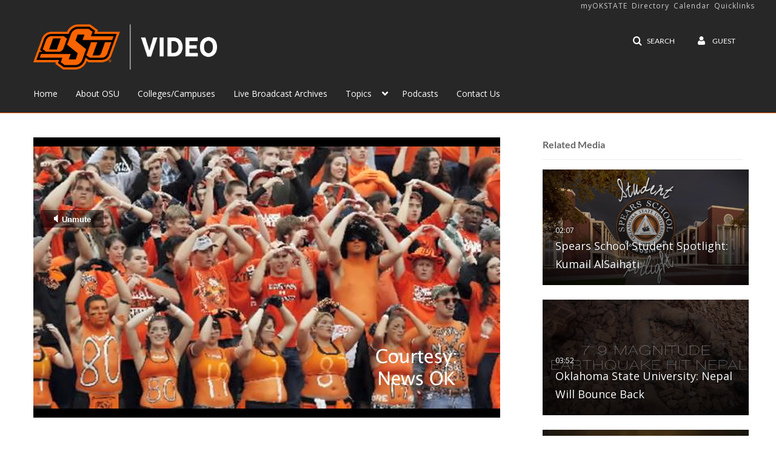

--- FILE ---
content_type: text/html; charset=UTF-8
request_url: https://video.okstate.edu/entry/sidebar/related/0_gnoe61ar?format=ajax&_=1769286386124
body_size: 7912
content:
{"content":[{"target":"#target","action":"replace","content":"    <div class=\"navbar no-space\">\n        <table class=\"table table-hover table-bordered thumbnails table-condensed related-69752af44461a\">\n            <tbody>\n            <tr class=\"hidden-phone relatedMedia\">\n    <td>\n        <div class=\"thumbnail\">\n            \n\n<div class=\"photo-group thumb_wrapper\" tabindex=\"-1\" \ttitle=\"Spears School Student Spotlight: Kumail AlSaihati\">\n            <a class=\"item_link\" href=\"\/media\/Spears+School+Student+Spotlight%3A+Kumail+AlSaihati\/0_9phv5y3m\" >\n            <img src=\"https:\/\/cfvod.kaltura.com\/p\/2354731\/sp\/235473100\/thumbnail\/entry_id\/0_9phv5y3m\/version\/100002\/width\/478\/height\/269\/width\/478\/height\/269\/type\/3\/quality\/100\"  alt=\"Thumbnail for Spears School Student Spotlight: Kumail AlSaihati\" width=\"478\" height=\"269\" class=\"thumb_img\" onerror=\"handleImageLoadError(this)\" \/>\n        <div class=\"overlay-wrapper\"><\/div>\n\n                <div class='thumb_icon label-inverse wrap-icon-film' aria-label='Video'><p class=\"thumb_icon_content\"><i class='icon-film icon-white' aria-hidden='true'><\/i><\/p><\/div>\n        <div class=\"thumb_labels_wrapper\">\n            <span class=\"screenreader-only\">Spears School Student Spotlight: Kumail AlSaihati<\/span>            <div class=\"thumb_time label-inverse wrap-icon-film\">\n                <p class=\"thumb_time_content\">\n                <span class=\"duration\" aria-hidden=\"true\">02:07<\/span><span class=\"screenreader-only\">duration 2 minutes 7 seconds<\/span>                <\/p>\n            <\/div>\n\n                            <div class=\"thumb_name label-inverse\">\n                <p class=\"thumb_name_content\">Spears School Student Spotlight: Kumail AlSaihati<\/p>\n                <\/div>\n                    <\/div>\n            <\/a><!-- item_link -->\n    \n            <div class=\"thumb_name\">\n            <p class=\"thumb_name_content_link\">\n                                    <a class=\"item_link\" href=\"\/media\/Spears+School+Student+Spotlight%3A+Kumail+AlSaihati\/0_9phv5y3m\" >Spears School Student Spotlight: Kumail AlSaihati<\/a>\n                            <\/p>\n        <\/div>\n    <\/div>\n            <div>\n                <p class=\"muted thumb_user_content\">\n                    From                    <span class=\"userLink\"><a href=\"\/createdby\/eyJpdiI6IlRFaWx2WHQwdDkwXC9QeFA5SUNzQ0ZRPT0iLCJ2YWx1ZSI6IkU1V1RmblpkWTV4YUFMNklsXC93cDZRPT0iLCJtYWMiOiIwMTJjZjllOTg4YmJmYzFiZDlmZDc2ZTY3ZDVjMDE4NTEyYjI5MTUzNDYyN2NiYmFlZTBmZWExN2M3ZTg1NjY0In0_\" aria-label=\"Search media by Gabe Gudgel \"><span class=\"\">Gabe Gudgel<\/span><\/a><\/span>                    <span class='thumbTimeAdded'>\n                        <span id=\"js-entry-date_0_9phv5y3m\"><\/span>\n                        <script type=\"text\/javascript\"  nonce=\"2473198742847018510\">\n                            (function() {\n                                $(document).ready(function() {\n                                    kmsReact.ReactDOM.render(kmsReact.React.createElement(kmsReact.DateRenderer, {\n                                        date: 1520307321,\n                                        context: {\"application\":{\"isLoggedIn\":false,\"userRole\":\"anonymousRole\",\"isKAF\":false,\"profileName\":\"MediaSpace\",\"enableLoadButton\":true,\"partnerId\":2354731,\"serviceUrl\":\"https:\\\/\\\/www.kaltura.com\",\"cdnUrl\":\"https:\\\/\\\/cdnapisec.kaltura.com\",\"loadThumbnailWithKs\":false,\"dateType\":2,\"shortDateFormat\":\"MM\\\/DD\\\/YYYY\",\"eSearchInfoText\":\"To search for an exact match, please use Quotation Marks. Example: \\u201ccomputer\\u201d\",\"enableEntryTitles\":true,\"timeDisplay\":\"am-pm\",\"currentLocaleCode\":\"en\",\"weekStartDay\":\"1\",\"dateFormats\":{\"longDate\":\"MMMM Do, YYYY\",\"shortDate\":\"MMMM Do, YYYY\",\"longDateNoYear\":\"MMMM Do, YYYY\"},\"playlistThumbLink\":\"playlist-page\",\"unisphereWorkspaceUrl\":\"https:\\\/\\\/unisphere.nvp1.ovp.kaltura.com\\\/v1\",\"shouldCheckAsyncJobsStatus\":false,\"enableUnlisted\":true,\"cspNonce\":\"2473198742847018510\",\"stickyNavbar\":false,\"userDataDisplay\":[\"name\",\"email\"],\"useUserTimezone\":false,\"timeZone\":\"GMT\"},\"search\":{\"eSearch\":{\"switchSortingToRelevance\":true}},\"calendar\":{\"getAppointmentUrl\":\"\\\/default\\\/calendar\\\/get-calendar-appointment\",\"showEmailOption\":false},\"eventPlatform\":{\"eventListItem\":{\"showThumbnail\":true,\"showPresenters\":true,\"showPresenterModal\":false,\"joinBuffer\":15}},\"categories\":{\"rootGalleryCategoryId\":\"83318331\"},\"toastMessages\":{\"info\":[],\"success\":[],\"warning\":[],\"error\":[]},\"analytics\":{\"serviceUrl\":\"analytics.kaltura.com\",\"appType\":1,\"appName\":\"MediaSpace\",\"moduleName\":\"default\",\"analyticsContext\":\"\"},\"inAppMessaging\":{\"ks\":\"[base64]\"},\"channelPlaylists\":{\"playlistDisplay\":\"player\"},\"history\":{\"endSeconds\":\"10\",\"endPercent\":\"90\",\"progressBarColor\":\"#00b4d1\",\"progressBarDoneColor\":\"#bbbbbb\"},\"watchlist\":{\"localStorageExpiry\":5},\"theming\":[]},\n                                        useSpan: true\n                                    } ), document.getElementById('js-entry-date_' + '0_9phv5y3m'));\n                                });\n                            })();\n                        <\/script>\n                    <\/span>\n                <\/p>\n            <\/div>\n        <\/div>\n    <\/td>\n<\/tr>\n<tr class=\"hidden-phone relatedMedia\">\n    <td>\n        <div class=\"thumbnail\">\n            \n\n<div class=\"photo-group thumb_wrapper\" tabindex=\"-1\" \ttitle=\"Oklahoma State University:  Nepal Will Bounce Back\">\n            <a class=\"item_link\" href=\"\/media\/Oklahoma+State+University%3A++Nepal+Will+Bounce+Back\/0_btja1no6\" >\n            <img src=\"https:\/\/cfvod.kaltura.com\/p\/2354731\/sp\/235473100\/thumbnail\/entry_id\/0_btja1no6\/version\/100002\/width\/478\/height\/269\/width\/478\/height\/269\/type\/3\/quality\/100\"  alt=\"Thumbnail for Oklahoma State University:  Nepal Will Bounce Back\" width=\"478\" height=\"269\" class=\"thumb_img\" onerror=\"handleImageLoadError(this)\" \/>\n        <div class=\"overlay-wrapper\"><\/div>\n\n                <div class='thumb_icon label-inverse wrap-icon-film' aria-label='Video'><p class=\"thumb_icon_content\"><i class='icon-film icon-white' aria-hidden='true'><\/i><\/p><\/div>\n        <div class=\"thumb_labels_wrapper\">\n            <span class=\"screenreader-only\">Oklahoma State University:  Nepal Will Bounce Back<\/span>            <div class=\"thumb_time label-inverse wrap-icon-film\">\n                <p class=\"thumb_time_content\">\n                <span class=\"duration\" aria-hidden=\"true\">03:52<\/span><span class=\"screenreader-only\">duration 3 minutes 52 seconds<\/span>                <\/p>\n            <\/div>\n\n                            <div class=\"thumb_name label-inverse\">\n                <p class=\"thumb_name_content\">Oklahoma State University:  Nepal Will Bounce Back<\/p>\n                <\/div>\n                    <\/div>\n            <\/a><!-- item_link -->\n    \n            <div class=\"thumb_name\">\n            <p class=\"thumb_name_content_link\">\n                                    <a class=\"item_link\" href=\"\/media\/Oklahoma+State+University%3A++Nepal+Will+Bounce+Back\/0_btja1no6\" >Oklahoma State University:  Nepal Will Bounce Back<\/a>\n                            <\/p>\n        <\/div>\n    <\/div>\n            <div>\n                <p class=\"muted thumb_user_content\">\n                    From                    <span class=\"userLink\"><a href=\"\/createdby\/[base64]\" aria-label=\"Search media by Kumail AlSaihati \"><span class=\"\">Kumail AlSaihati<\/span><\/a><\/span>                    <span class='thumbTimeAdded'>\n                        <span id=\"js-entry-date_0_btja1no6\"><\/span>\n                        <script type=\"text\/javascript\"  nonce=\"2473198742847018510\">\n                            (function() {\n                                $(document).ready(function() {\n                                    kmsReact.ReactDOM.render(kmsReact.React.createElement(kmsReact.DateRenderer, {\n                                        date: 1520307521,\n                                        context: {\"application\":{\"isLoggedIn\":false,\"userRole\":\"anonymousRole\",\"isKAF\":false,\"profileName\":\"MediaSpace\",\"enableLoadButton\":true,\"partnerId\":2354731,\"serviceUrl\":\"https:\\\/\\\/www.kaltura.com\",\"cdnUrl\":\"https:\\\/\\\/cdnapisec.kaltura.com\",\"loadThumbnailWithKs\":false,\"dateType\":2,\"shortDateFormat\":\"MM\\\/DD\\\/YYYY\",\"eSearchInfoText\":\"To search for an exact match, please use Quotation Marks. Example: \\u201ccomputer\\u201d\",\"enableEntryTitles\":true,\"timeDisplay\":\"am-pm\",\"currentLocaleCode\":\"en\",\"weekStartDay\":\"1\",\"dateFormats\":{\"longDate\":\"MMMM Do, YYYY\",\"shortDate\":\"MMMM Do, YYYY\",\"longDateNoYear\":\"MMMM Do, YYYY\"},\"playlistThumbLink\":\"playlist-page\",\"unisphereWorkspaceUrl\":\"https:\\\/\\\/unisphere.nvp1.ovp.kaltura.com\\\/v1\",\"shouldCheckAsyncJobsStatus\":false,\"enableUnlisted\":true,\"cspNonce\":\"2473198742847018510\",\"stickyNavbar\":false,\"userDataDisplay\":[\"name\",\"email\"],\"useUserTimezone\":false,\"timeZone\":\"GMT\"},\"search\":{\"eSearch\":{\"switchSortingToRelevance\":true}},\"calendar\":{\"getAppointmentUrl\":\"\\\/default\\\/calendar\\\/get-calendar-appointment\",\"showEmailOption\":false},\"eventPlatform\":{\"eventListItem\":{\"showThumbnail\":true,\"showPresenters\":true,\"showPresenterModal\":false,\"joinBuffer\":15}},\"categories\":{\"rootGalleryCategoryId\":\"83318331\"},\"toastMessages\":{\"info\":[],\"success\":[],\"warning\":[],\"error\":[]},\"analytics\":{\"serviceUrl\":\"analytics.kaltura.com\",\"appType\":1,\"appName\":\"MediaSpace\",\"moduleName\":\"default\",\"analyticsContext\":\"\"},\"inAppMessaging\":{\"ks\":\"[base64]\"},\"channelPlaylists\":{\"playlistDisplay\":\"player\"},\"history\":{\"endSeconds\":\"10\",\"endPercent\":\"90\",\"progressBarColor\":\"#00b4d1\",\"progressBarDoneColor\":\"#bbbbbb\"},\"watchlist\":{\"localStorageExpiry\":5},\"theming\":[]},\n                                        useSpan: true\n                                    } ), document.getElementById('js-entry-date_' + '0_btja1no6'));\n                                });\n                            })();\n                        <\/script>\n                    <\/span>\n                <\/p>\n            <\/div>\n        <\/div>\n    <\/td>\n<\/tr>\n<tr class=\"hidden-phone relatedMedia\">\n    <td>\n        <div class=\"thumbnail\">\n            \n\n<div class=\"photo-group thumb_wrapper\" tabindex=\"-1\" \ttitle=\"The Poke Report:  A Guide to the First Home Football Game of 2013\">\n            <a class=\"item_link\" href=\"\/media\/The+Poke+Report%3A++A+Guide+to+the+First+Home+Football+Game+of+2013\/0_dqktm1nf\" >\n            <img src=\"https:\/\/cfvod.kaltura.com\/p\/2354731\/sp\/235473100\/thumbnail\/entry_id\/0_dqktm1nf\/version\/100002\/width\/478\/height\/269\/width\/478\/height\/269\/type\/3\/quality\/100\"  alt=\"Thumbnail for The Poke Report:  A Guide to the First Home Football Game of 2013\" width=\"478\" height=\"269\" class=\"thumb_img\" onerror=\"handleImageLoadError(this)\" \/>\n        <div class=\"overlay-wrapper\"><\/div>\n\n                <div class='thumb_icon label-inverse wrap-icon-film' aria-label='Video'><p class=\"thumb_icon_content\"><i class='icon-film icon-white' aria-hidden='true'><\/i><\/p><\/div>\n        <div class=\"thumb_labels_wrapper\">\n            <span class=\"screenreader-only\">The Poke Report:  A Guide to the First Home&hellip;<\/span>            <div class=\"thumb_time label-inverse wrap-icon-film\">\n                <p class=\"thumb_time_content\">\n                <span class=\"duration\" aria-hidden=\"true\">26:41<\/span><span class=\"screenreader-only\">duration 26 minutes 41 seconds<\/span>                <\/p>\n            <\/div>\n\n                            <div class=\"thumb_name label-inverse\">\n                <p class=\"thumb_name_content\">The Poke Report:  A Guide to the First Home&hellip;<\/p>\n                <\/div>\n                    <\/div>\n            <\/a><!-- item_link -->\n    \n            <div class=\"thumb_name\">\n            <p class=\"thumb_name_content_link\">\n                                    <a class=\"item_link\" href=\"\/media\/The+Poke+Report%3A++A+Guide+to+the+First+Home+Football+Game+of+2013\/0_dqktm1nf\" >The Poke Report:  A Guide to the First Home Football Game of 2013<\/a>\n                            <\/p>\n        <\/div>\n    <\/div>\n            <div>\n                <p class=\"muted thumb_user_content\">\n                    From                    <span class=\"userLink\"><a href=\"\/createdby\/[base64]\" aria-label=\"Search media by OStateTV Productions \"><span class=\"\">OStateTV Productions<\/span><\/a><\/span>                    <span class='thumbTimeAdded'>\n                        <span id=\"js-entry-date_0_dqktm1nf\"><\/span>\n                        <script type=\"text\/javascript\"  nonce=\"2473198742847018510\">\n                            (function() {\n                                $(document).ready(function() {\n                                    kmsReact.ReactDOM.render(kmsReact.React.createElement(kmsReact.DateRenderer, {\n                                        date: 1520299335,\n                                        context: {\"application\":{\"isLoggedIn\":false,\"userRole\":\"anonymousRole\",\"isKAF\":false,\"profileName\":\"MediaSpace\",\"enableLoadButton\":true,\"partnerId\":2354731,\"serviceUrl\":\"https:\\\/\\\/www.kaltura.com\",\"cdnUrl\":\"https:\\\/\\\/cdnapisec.kaltura.com\",\"loadThumbnailWithKs\":false,\"dateType\":2,\"shortDateFormat\":\"MM\\\/DD\\\/YYYY\",\"eSearchInfoText\":\"To search for an exact match, please use Quotation Marks. Example: \\u201ccomputer\\u201d\",\"enableEntryTitles\":true,\"timeDisplay\":\"am-pm\",\"currentLocaleCode\":\"en\",\"weekStartDay\":\"1\",\"dateFormats\":{\"longDate\":\"MMMM Do, YYYY\",\"shortDate\":\"MMMM Do, YYYY\",\"longDateNoYear\":\"MMMM Do, YYYY\"},\"playlistThumbLink\":\"playlist-page\",\"unisphereWorkspaceUrl\":\"https:\\\/\\\/unisphere.nvp1.ovp.kaltura.com\\\/v1\",\"shouldCheckAsyncJobsStatus\":false,\"enableUnlisted\":true,\"cspNonce\":\"2473198742847018510\",\"stickyNavbar\":false,\"userDataDisplay\":[\"name\",\"email\"],\"useUserTimezone\":false,\"timeZone\":\"GMT\"},\"search\":{\"eSearch\":{\"switchSortingToRelevance\":true}},\"calendar\":{\"getAppointmentUrl\":\"\\\/default\\\/calendar\\\/get-calendar-appointment\",\"showEmailOption\":false},\"eventPlatform\":{\"eventListItem\":{\"showThumbnail\":true,\"showPresenters\":true,\"showPresenterModal\":false,\"joinBuffer\":15}},\"categories\":{\"rootGalleryCategoryId\":\"83318331\"},\"toastMessages\":{\"info\":[],\"success\":[],\"warning\":[],\"error\":[]},\"analytics\":{\"serviceUrl\":\"analytics.kaltura.com\",\"appType\":1,\"appName\":\"MediaSpace\",\"moduleName\":\"default\",\"analyticsContext\":\"\"},\"inAppMessaging\":{\"ks\":\"[base64]\"},\"channelPlaylists\":{\"playlistDisplay\":\"player\"},\"history\":{\"endSeconds\":\"10\",\"endPercent\":\"90\",\"progressBarColor\":\"#00b4d1\",\"progressBarDoneColor\":\"#bbbbbb\"},\"watchlist\":{\"localStorageExpiry\":5},\"theming\":[]},\n                                        useSpan: true\n                                    } ), document.getElementById('js-entry-date_' + '0_dqktm1nf'));\n                                });\n                            })();\n                        <\/script>\n                    <\/span>\n                <\/p>\n            <\/div>\n        <\/div>\n    <\/td>\n<\/tr>\n<tr class=\"hidden-phone relatedMedia\">\n    <td>\n        <div class=\"thumbnail\">\n            \n\n<div class=\"photo-group thumb_wrapper\" tabindex=\"-1\" \ttitle=\"The Poke Report:  A Guide to the First Home Football Game of 2013\">\n            <a class=\"item_link\" href=\"\/media\/The+Poke+Report%3A++A+Guide+to+the+First+Home+Football+Game+of+2013\/0_kvipgv39\" >\n            <img src=\"https:\/\/cfvod.kaltura.com\/p\/2354731\/sp\/235473100\/thumbnail\/entry_id\/0_kvipgv39\/version\/100002\/width\/478\/height\/269\/width\/478\/height\/269\/type\/3\/quality\/100\"  alt=\"Thumbnail for The Poke Report:  A Guide to the First Home Football Game of 2013\" width=\"478\" height=\"269\" class=\"thumb_img\" onerror=\"handleImageLoadError(this)\" \/>\n        <div class=\"overlay-wrapper\"><\/div>\n\n                <div class='thumb_icon label-inverse wrap-icon-film' aria-label='Video'><p class=\"thumb_icon_content\"><i class='icon-film icon-white' aria-hidden='true'><\/i><\/p><\/div>\n        <div class=\"thumb_labels_wrapper\">\n            <span class=\"screenreader-only\">The Poke Report:  A Guide to the First Home&hellip;<\/span>            <div class=\"thumb_time label-inverse wrap-icon-film\">\n                <p class=\"thumb_time_content\">\n                <span class=\"duration\" aria-hidden=\"true\">26:41<\/span><span class=\"screenreader-only\">duration 26 minutes 41 seconds<\/span>                <\/p>\n            <\/div>\n\n                            <div class=\"thumb_name label-inverse\">\n                <p class=\"thumb_name_content\">The Poke Report:  A Guide to the First Home&hellip;<\/p>\n                <\/div>\n                    <\/div>\n            <\/a><!-- item_link -->\n    \n            <div class=\"thumb_name\">\n            <p class=\"thumb_name_content_link\">\n                                    <a class=\"item_link\" href=\"\/media\/The+Poke+Report%3A++A+Guide+to+the+First+Home+Football+Game+of+2013\/0_kvipgv39\" >The Poke Report:  A Guide to the First Home Football Game of 2013<\/a>\n                            <\/p>\n        <\/div>\n    <\/div>\n            <div>\n                <p class=\"muted thumb_user_content\">\n                    From                    <span class=\"userLink\"><a href=\"\/createdby\/[base64]\" aria-label=\"Search media by OStateTV Productions \"><span class=\"\">OStateTV Productions<\/span><\/a><\/span>                    <span class='thumbTimeAdded'>\n                        <span id=\"js-entry-date_0_kvipgv39\"><\/span>\n                        <script type=\"text\/javascript\"  nonce=\"2473198742847018510\">\n                            (function() {\n                                $(document).ready(function() {\n                                    kmsReact.ReactDOM.render(kmsReact.React.createElement(kmsReact.DateRenderer, {\n                                        date: 1520299407,\n                                        context: {\"application\":{\"isLoggedIn\":false,\"userRole\":\"anonymousRole\",\"isKAF\":false,\"profileName\":\"MediaSpace\",\"enableLoadButton\":true,\"partnerId\":2354731,\"serviceUrl\":\"https:\\\/\\\/www.kaltura.com\",\"cdnUrl\":\"https:\\\/\\\/cdnapisec.kaltura.com\",\"loadThumbnailWithKs\":false,\"dateType\":2,\"shortDateFormat\":\"MM\\\/DD\\\/YYYY\",\"eSearchInfoText\":\"To search for an exact match, please use Quotation Marks. Example: \\u201ccomputer\\u201d\",\"enableEntryTitles\":true,\"timeDisplay\":\"am-pm\",\"currentLocaleCode\":\"en\",\"weekStartDay\":\"1\",\"dateFormats\":{\"longDate\":\"MMMM Do, YYYY\",\"shortDate\":\"MMMM Do, YYYY\",\"longDateNoYear\":\"MMMM Do, YYYY\"},\"playlistThumbLink\":\"playlist-page\",\"unisphereWorkspaceUrl\":\"https:\\\/\\\/unisphere.nvp1.ovp.kaltura.com\\\/v1\",\"shouldCheckAsyncJobsStatus\":false,\"enableUnlisted\":true,\"cspNonce\":\"2473198742847018510\",\"stickyNavbar\":false,\"userDataDisplay\":[\"name\",\"email\"],\"useUserTimezone\":false,\"timeZone\":\"GMT\"},\"search\":{\"eSearch\":{\"switchSortingToRelevance\":true}},\"calendar\":{\"getAppointmentUrl\":\"\\\/default\\\/calendar\\\/get-calendar-appointment\",\"showEmailOption\":false},\"eventPlatform\":{\"eventListItem\":{\"showThumbnail\":true,\"showPresenters\":true,\"showPresenterModal\":false,\"joinBuffer\":15}},\"categories\":{\"rootGalleryCategoryId\":\"83318331\"},\"toastMessages\":{\"info\":[],\"success\":[],\"warning\":[],\"error\":[]},\"analytics\":{\"serviceUrl\":\"analytics.kaltura.com\",\"appType\":1,\"appName\":\"MediaSpace\",\"moduleName\":\"default\",\"analyticsContext\":\"\"},\"inAppMessaging\":{\"ks\":\"[base64]\"},\"channelPlaylists\":{\"playlistDisplay\":\"player\"},\"history\":{\"endSeconds\":\"10\",\"endPercent\":\"90\",\"progressBarColor\":\"#00b4d1\",\"progressBarDoneColor\":\"#bbbbbb\"},\"watchlist\":{\"localStorageExpiry\":5},\"theming\":[]},\n                                        useSpan: true\n                                    } ), document.getElementById('js-entry-date_' + '0_kvipgv39'));\n                                });\n                            })();\n                        <\/script>\n                    <\/span>\n                <\/p>\n            <\/div>\n        <\/div>\n    <\/td>\n<\/tr>\n<tr class=\"hidden-phone relatedMedia\">\n    <td>\n        <div class=\"thumbnail\">\n            \n\n<div class=\"photo-group thumb_wrapper\" tabindex=\"-1\" \ttitle=\"The Special Meaning of the Color Orange\">\n            <a class=\"item_link\" href=\"\/media\/The+Special+Meaning+of+the+Color+Orange\/0_iofjpz6h\" >\n            <img src=\"https:\/\/cfvod.kaltura.com\/p\/2354731\/sp\/235473100\/thumbnail\/entry_id\/0_iofjpz6h\/version\/100002\/width\/478\/height\/269\/width\/478\/height\/269\/type\/3\/quality\/100\"  alt=\"Thumbnail for The Special Meaning of the Color Orange\" width=\"478\" height=\"269\" class=\"thumb_img\" onerror=\"handleImageLoadError(this)\" \/>\n        <div class=\"overlay-wrapper\"><\/div>\n\n                <div class='thumb_icon label-inverse wrap-icon-film' aria-label='Video'><p class=\"thumb_icon_content\"><i class='icon-film icon-white' aria-hidden='true'><\/i><\/p><\/div>\n        <div class=\"thumb_labels_wrapper\">\n            <span class=\"screenreader-only\">The Special Meaning of the Color Orange<\/span>            <div class=\"thumb_time label-inverse wrap-icon-film\">\n                <p class=\"thumb_time_content\">\n                <span class=\"duration\" aria-hidden=\"true\">02:09<\/span><span class=\"screenreader-only\">duration 2 minutes 9 seconds<\/span>                <\/p>\n            <\/div>\n\n                            <div class=\"thumb_name label-inverse\">\n                <p class=\"thumb_name_content\">The Special Meaning of the Color Orange<\/p>\n                <\/div>\n                    <\/div>\n            <\/a><!-- item_link -->\n    \n            <div class=\"thumb_name\">\n            <p class=\"thumb_name_content_link\">\n                                    <a class=\"item_link\" href=\"\/media\/The+Special+Meaning+of+the+Color+Orange\/0_iofjpz6h\" >The Special Meaning of the Color Orange<\/a>\n                            <\/p>\n        <\/div>\n    <\/div>\n            <div>\n                <p class=\"muted thumb_user_content\">\n                    From                    <span class=\"userLink\"><a href=\"\/createdby\/eyJpdiI6InhuK0w0VksxTFp3b1p6STZCMTBLOWc9PSIsInZhbHVlIjoiMmtJaDJOOFRXVDZLQUhQb0pObDF3UT09IiwibWFjIjoiYjE1YmYyMDcwMjQyZDBiMTZiMDFlZWMyYzYwNWQ4ZGYwZTVhYjcyNDlkZWUxYzE5MDVkMmU3NTcwNWEzMTM3MCJ9\" aria-label=\"Search media by Corbyn Wheeler \"><span class=\"\">Corbyn Wheeler<\/span><\/a><\/span>                    <span class='thumbTimeAdded'>\n                        <span id=\"js-entry-date_0_iofjpz6h\"><\/span>\n                        <script type=\"text\/javascript\"  nonce=\"2473198742847018510\">\n                            (function() {\n                                $(document).ready(function() {\n                                    kmsReact.ReactDOM.render(kmsReact.React.createElement(kmsReact.DateRenderer, {\n                                        date: 1520300182,\n                                        context: {\"application\":{\"isLoggedIn\":false,\"userRole\":\"anonymousRole\",\"isKAF\":false,\"profileName\":\"MediaSpace\",\"enableLoadButton\":true,\"partnerId\":2354731,\"serviceUrl\":\"https:\\\/\\\/www.kaltura.com\",\"cdnUrl\":\"https:\\\/\\\/cdnapisec.kaltura.com\",\"loadThumbnailWithKs\":false,\"dateType\":2,\"shortDateFormat\":\"MM\\\/DD\\\/YYYY\",\"eSearchInfoText\":\"To search for an exact match, please use Quotation Marks. Example: \\u201ccomputer\\u201d\",\"enableEntryTitles\":true,\"timeDisplay\":\"am-pm\",\"currentLocaleCode\":\"en\",\"weekStartDay\":\"1\",\"dateFormats\":{\"longDate\":\"MMMM Do, YYYY\",\"shortDate\":\"MMMM Do, YYYY\",\"longDateNoYear\":\"MMMM Do, YYYY\"},\"playlistThumbLink\":\"playlist-page\",\"unisphereWorkspaceUrl\":\"https:\\\/\\\/unisphere.nvp1.ovp.kaltura.com\\\/v1\",\"shouldCheckAsyncJobsStatus\":false,\"enableUnlisted\":true,\"cspNonce\":\"2473198742847018510\",\"stickyNavbar\":false,\"userDataDisplay\":[\"name\",\"email\"],\"useUserTimezone\":false,\"timeZone\":\"GMT\"},\"search\":{\"eSearch\":{\"switchSortingToRelevance\":true}},\"calendar\":{\"getAppointmentUrl\":\"\\\/default\\\/calendar\\\/get-calendar-appointment\",\"showEmailOption\":false},\"eventPlatform\":{\"eventListItem\":{\"showThumbnail\":true,\"showPresenters\":true,\"showPresenterModal\":false,\"joinBuffer\":15}},\"categories\":{\"rootGalleryCategoryId\":\"83318331\"},\"toastMessages\":{\"info\":[],\"success\":[],\"warning\":[],\"error\":[]},\"analytics\":{\"serviceUrl\":\"analytics.kaltura.com\",\"appType\":1,\"appName\":\"MediaSpace\",\"moduleName\":\"default\",\"analyticsContext\":\"\"},\"inAppMessaging\":{\"ks\":\"[base64]\"},\"channelPlaylists\":{\"playlistDisplay\":\"player\"},\"history\":{\"endSeconds\":\"10\",\"endPercent\":\"90\",\"progressBarColor\":\"#00b4d1\",\"progressBarDoneColor\":\"#bbbbbb\"},\"watchlist\":{\"localStorageExpiry\":5},\"theming\":[]},\n                                        useSpan: true\n                                    } ), document.getElementById('js-entry-date_' + '0_iofjpz6h'));\n                                });\n                            })();\n                        <\/script>\n                    <\/span>\n                <\/p>\n            <\/div>\n        <\/div>\n    <\/td>\n<\/tr>\n<tr class=\"hidden-phone relatedMedia\">\n    <td>\n        <div class=\"thumbnail\">\n            \n\n<div class=\"photo-group thumb_wrapper\" tabindex=\"-1\" \ttitle=\"Pre-Parade Show 2013 Homecoming \">\n            <a class=\"item_link\" href=\"\/media\/Pre-Parade+Show+2013+Homecoming+\/0_229rvlvz\" >\n            <img src=\"https:\/\/cfvod.kaltura.com\/p\/2354731\/sp\/235473100\/thumbnail\/entry_id\/0_229rvlvz\/version\/100002\/width\/478\/height\/269\/width\/478\/height\/269\/type\/3\/quality\/100\"  alt=\"Thumbnail for Pre-Parade Show 2013 Homecoming \" width=\"478\" height=\"269\" class=\"thumb_img\" onerror=\"handleImageLoadError(this)\" \/>\n        <div class=\"overlay-wrapper\"><\/div>\n\n                <div class='thumb_icon label-inverse wrap-icon-film' aria-label='Video'><p class=\"thumb_icon_content\"><i class='icon-film icon-white' aria-hidden='true'><\/i><\/p><\/div>\n        <div class=\"thumb_labels_wrapper\">\n            <span class=\"screenreader-only\">Pre-Parade Show 2013 Homecoming <\/span>            <div class=\"thumb_time label-inverse wrap-icon-film\">\n                <p class=\"thumb_time_content\">\n                <span class=\"duration\" aria-hidden=\"true\">30:26<\/span><span class=\"screenreader-only\">duration 30 minutes 26 seconds<\/span>                <\/p>\n            <\/div>\n\n                            <div class=\"thumb_name label-inverse\">\n                <p class=\"thumb_name_content\">Pre-Parade Show 2013 Homecoming <\/p>\n                <\/div>\n                    <\/div>\n            <\/a><!-- item_link -->\n    \n            <div class=\"thumb_name\">\n            <p class=\"thumb_name_content_link\">\n                                    <a class=\"item_link\" href=\"\/media\/Pre-Parade+Show+2013+Homecoming+\/0_229rvlvz\" >Pre-Parade Show 2013 Homecoming <\/a>\n                            <\/p>\n        <\/div>\n    <\/div>\n            <div>\n                <p class=\"muted thumb_user_content\">\n                    From                    <span class=\"userLink\"><a href=\"\/createdby\/[base64]\" aria-label=\"Search media by OSU School of Media and Strategic Commun \"><span class=\"\">OSU School of Media and Strategic Commun<\/span><\/a><\/span>                    <span class='thumbTimeAdded'>\n                        <span id=\"js-entry-date_0_229rvlvz\"><\/span>\n                        <script type=\"text\/javascript\"  nonce=\"2473198742847018510\">\n                            (function() {\n                                $(document).ready(function() {\n                                    kmsReact.ReactDOM.render(kmsReact.React.createElement(kmsReact.DateRenderer, {\n                                        date: 1520300202,\n                                        context: {\"application\":{\"isLoggedIn\":false,\"userRole\":\"anonymousRole\",\"isKAF\":false,\"profileName\":\"MediaSpace\",\"enableLoadButton\":true,\"partnerId\":2354731,\"serviceUrl\":\"https:\\\/\\\/www.kaltura.com\",\"cdnUrl\":\"https:\\\/\\\/cdnapisec.kaltura.com\",\"loadThumbnailWithKs\":false,\"dateType\":2,\"shortDateFormat\":\"MM\\\/DD\\\/YYYY\",\"eSearchInfoText\":\"To search for an exact match, please use Quotation Marks. Example: \\u201ccomputer\\u201d\",\"enableEntryTitles\":true,\"timeDisplay\":\"am-pm\",\"currentLocaleCode\":\"en\",\"weekStartDay\":\"1\",\"dateFormats\":{\"longDate\":\"MMMM Do, YYYY\",\"shortDate\":\"MMMM Do, YYYY\",\"longDateNoYear\":\"MMMM Do, YYYY\"},\"playlistThumbLink\":\"playlist-page\",\"unisphereWorkspaceUrl\":\"https:\\\/\\\/unisphere.nvp1.ovp.kaltura.com\\\/v1\",\"shouldCheckAsyncJobsStatus\":false,\"enableUnlisted\":true,\"cspNonce\":\"2473198742847018510\",\"stickyNavbar\":false,\"userDataDisplay\":[\"name\",\"email\"],\"useUserTimezone\":false,\"timeZone\":\"GMT\"},\"search\":{\"eSearch\":{\"switchSortingToRelevance\":true}},\"calendar\":{\"getAppointmentUrl\":\"\\\/default\\\/calendar\\\/get-calendar-appointment\",\"showEmailOption\":false},\"eventPlatform\":{\"eventListItem\":{\"showThumbnail\":true,\"showPresenters\":true,\"showPresenterModal\":false,\"joinBuffer\":15}},\"categories\":{\"rootGalleryCategoryId\":\"83318331\"},\"toastMessages\":{\"info\":[],\"success\":[],\"warning\":[],\"error\":[]},\"analytics\":{\"serviceUrl\":\"analytics.kaltura.com\",\"appType\":1,\"appName\":\"MediaSpace\",\"moduleName\":\"default\",\"analyticsContext\":\"\"},\"inAppMessaging\":{\"ks\":\"[base64]\"},\"channelPlaylists\":{\"playlistDisplay\":\"player\"},\"history\":{\"endSeconds\":\"10\",\"endPercent\":\"90\",\"progressBarColor\":\"#00b4d1\",\"progressBarDoneColor\":\"#bbbbbb\"},\"watchlist\":{\"localStorageExpiry\":5},\"theming\":[]},\n                                        useSpan: true\n                                    } ), document.getElementById('js-entry-date_' + '0_229rvlvz'));\n                                });\n                            })();\n                        <\/script>\n                    <\/span>\n                <\/p>\n            <\/div>\n        <\/div>\n    <\/td>\n<\/tr>\n<tr class=\"hidden-phone relatedMedia\">\n    <td>\n        <div class=\"thumbnail\">\n            \n\n<div class=\"photo-group thumb_wrapper\" tabindex=\"-1\" \ttitle=\"2013 Sea of Orange Homecoming Parade\">\n            <a class=\"item_link\" href=\"\/media\/2013+Sea+of+Orange+Homecoming+Parade\/0_hb14x8eb\" >\n            <img src=\"https:\/\/cfvod.kaltura.com\/p\/2354731\/sp\/235473100\/thumbnail\/entry_id\/0_hb14x8eb\/version\/100002\/width\/478\/height\/269\/width\/478\/height\/269\/type\/3\/quality\/100\"  alt=\"Thumbnail for 2013 Sea of Orange Homecoming Parade\" width=\"478\" height=\"269\" class=\"thumb_img\" onerror=\"handleImageLoadError(this)\" \/>\n        <div class=\"overlay-wrapper\"><\/div>\n\n                <div class='thumb_icon label-inverse wrap-icon-film' aria-label='Video'><p class=\"thumb_icon_content\"><i class='icon-film icon-white' aria-hidden='true'><\/i><\/p><\/div>\n        <div class=\"thumb_labels_wrapper\">\n            <span class=\"screenreader-only\">2013 Sea of Orange Homecoming Parade<\/span>            <div class=\"thumb_time label-inverse wrap-icon-film\">\n                <p class=\"thumb_time_content\">\n                <span class=\"duration\" aria-hidden=\"true\">01:09:54<\/span><span class=\"screenreader-only\">duration 1 hour 9 minutes<\/span>                <\/p>\n            <\/div>\n\n                            <div class=\"thumb_name label-inverse\">\n                <p class=\"thumb_name_content\">2013 Sea of Orange Homecoming Parade<\/p>\n                <\/div>\n                    <\/div>\n            <\/a><!-- item_link -->\n    \n            <div class=\"thumb_name\">\n            <p class=\"thumb_name_content_link\">\n                                    <a class=\"item_link\" href=\"\/media\/2013+Sea+of+Orange+Homecoming+Parade\/0_hb14x8eb\" >2013 Sea of Orange Homecoming Parade<\/a>\n                            <\/p>\n        <\/div>\n    <\/div>\n            <div>\n                <p class=\"muted thumb_user_content\">\n                    From                    <span class=\"userLink\"><a href=\"\/createdby\/[base64]\" aria-label=\"Search media by OSU School of Media and Strategic Commun \"><span class=\"\">OSU School of Media and Strategic Commun<\/span><\/a><\/span>                    <span class='thumbTimeAdded'>\n                        <span id=\"js-entry-date_0_hb14x8eb\"><\/span>\n                        <script type=\"text\/javascript\"  nonce=\"2473198742847018510\">\n                            (function() {\n                                $(document).ready(function() {\n                                    kmsReact.ReactDOM.render(kmsReact.React.createElement(kmsReact.DateRenderer, {\n                                        date: 1520300209,\n                                        context: {\"application\":{\"isLoggedIn\":false,\"userRole\":\"anonymousRole\",\"isKAF\":false,\"profileName\":\"MediaSpace\",\"enableLoadButton\":true,\"partnerId\":2354731,\"serviceUrl\":\"https:\\\/\\\/www.kaltura.com\",\"cdnUrl\":\"https:\\\/\\\/cdnapisec.kaltura.com\",\"loadThumbnailWithKs\":false,\"dateType\":2,\"shortDateFormat\":\"MM\\\/DD\\\/YYYY\",\"eSearchInfoText\":\"To search for an exact match, please use Quotation Marks. Example: \\u201ccomputer\\u201d\",\"enableEntryTitles\":true,\"timeDisplay\":\"am-pm\",\"currentLocaleCode\":\"en\",\"weekStartDay\":\"1\",\"dateFormats\":{\"longDate\":\"MMMM Do, YYYY\",\"shortDate\":\"MMMM Do, YYYY\",\"longDateNoYear\":\"MMMM Do, YYYY\"},\"playlistThumbLink\":\"playlist-page\",\"unisphereWorkspaceUrl\":\"https:\\\/\\\/unisphere.nvp1.ovp.kaltura.com\\\/v1\",\"shouldCheckAsyncJobsStatus\":false,\"enableUnlisted\":true,\"cspNonce\":\"2473198742847018510\",\"stickyNavbar\":false,\"userDataDisplay\":[\"name\",\"email\"],\"useUserTimezone\":false,\"timeZone\":\"GMT\"},\"search\":{\"eSearch\":{\"switchSortingToRelevance\":true}},\"calendar\":{\"getAppointmentUrl\":\"\\\/default\\\/calendar\\\/get-calendar-appointment\",\"showEmailOption\":false},\"eventPlatform\":{\"eventListItem\":{\"showThumbnail\":true,\"showPresenters\":true,\"showPresenterModal\":false,\"joinBuffer\":15}},\"categories\":{\"rootGalleryCategoryId\":\"83318331\"},\"toastMessages\":{\"info\":[],\"success\":[],\"warning\":[],\"error\":[]},\"analytics\":{\"serviceUrl\":\"analytics.kaltura.com\",\"appType\":1,\"appName\":\"MediaSpace\",\"moduleName\":\"default\",\"analyticsContext\":\"\"},\"inAppMessaging\":{\"ks\":\"[base64]\"},\"channelPlaylists\":{\"playlistDisplay\":\"player\"},\"history\":{\"endSeconds\":\"10\",\"endPercent\":\"90\",\"progressBarColor\":\"#00b4d1\",\"progressBarDoneColor\":\"#bbbbbb\"},\"watchlist\":{\"localStorageExpiry\":5},\"theming\":[]},\n                                        useSpan: true\n                                    } ), document.getElementById('js-entry-date_' + '0_hb14x8eb'));\n                                });\n                            })();\n                        <\/script>\n                    <\/span>\n                <\/p>\n            <\/div>\n        <\/div>\n    <\/td>\n<\/tr>\n<tr class=\"hidden-phone relatedMedia\">\n    <td>\n        <div class=\"thumbnail\">\n            \n\n<div class=\"photo-group thumb_wrapper\" tabindex=\"-1\" \ttitle=\"The 75th Anniversary of Gallagher-Iba Arena\">\n            <a class=\"item_link\" href=\"\/media\/The+75th+Anniversary+of+Gallagher-Iba+Arena\/0_hyvs3zte\" >\n            <img src=\"https:\/\/cfvod.kaltura.com\/p\/2354731\/sp\/235473100\/thumbnail\/entry_id\/0_hyvs3zte\/version\/100002\/width\/478\/height\/269\/width\/478\/height\/269\/type\/3\/quality\/100\"  alt=\"Thumbnail for The 75th Anniversary of Gallagher-Iba Arena\" width=\"478\" height=\"269\" class=\"thumb_img\" onerror=\"handleImageLoadError(this)\" \/>\n        <div class=\"overlay-wrapper\"><\/div>\n\n                <div class='thumb_icon label-inverse wrap-icon-film' aria-label='Video'><p class=\"thumb_icon_content\"><i class='icon-film icon-white' aria-hidden='true'><\/i><\/p><\/div>\n        <div class=\"thumb_labels_wrapper\">\n            <span class=\"screenreader-only\">The 75th Anniversary of Gallagher-Iba Arena<\/span>            <div class=\"thumb_time label-inverse wrap-icon-film\">\n                <p class=\"thumb_time_content\">\n                <span class=\"duration\" aria-hidden=\"true\">25:13<\/span><span class=\"screenreader-only\">duration 25 minutes 13 seconds<\/span>                <\/p>\n            <\/div>\n\n                            <div class=\"thumb_name label-inverse\">\n                <p class=\"thumb_name_content\">The 75th Anniversary of Gallagher-Iba Arena<\/p>\n                <\/div>\n                    <\/div>\n            <\/a><!-- item_link -->\n    \n            <div class=\"thumb_name\">\n            <p class=\"thumb_name_content_link\">\n                                    <a class=\"item_link\" href=\"\/media\/The+75th+Anniversary+of+Gallagher-Iba+Arena\/0_hyvs3zte\" >The 75th Anniversary of Gallagher-Iba Arena<\/a>\n                            <\/p>\n        <\/div>\n    <\/div>\n            <div>\n                <p class=\"muted thumb_user_content\">\n                    From                    <span class=\"userLink\"><a href=\"\/createdby\/[base64]\" aria-label=\"Search media by OSU School of Media and Strategic Commun \"><span class=\"\">OSU School of Media and Strategic Commun<\/span><\/a><\/span>                    <span class='thumbTimeAdded'>\n                        <span id=\"js-entry-date_0_hyvs3zte\"><\/span>\n                        <script type=\"text\/javascript\"  nonce=\"2473198742847018510\">\n                            (function() {\n                                $(document).ready(function() {\n                                    kmsReact.ReactDOM.render(kmsReact.React.createElement(kmsReact.DateRenderer, {\n                                        date: 1520300793,\n                                        context: {\"application\":{\"isLoggedIn\":false,\"userRole\":\"anonymousRole\",\"isKAF\":false,\"profileName\":\"MediaSpace\",\"enableLoadButton\":true,\"partnerId\":2354731,\"serviceUrl\":\"https:\\\/\\\/www.kaltura.com\",\"cdnUrl\":\"https:\\\/\\\/cdnapisec.kaltura.com\",\"loadThumbnailWithKs\":false,\"dateType\":2,\"shortDateFormat\":\"MM\\\/DD\\\/YYYY\",\"eSearchInfoText\":\"To search for an exact match, please use Quotation Marks. Example: \\u201ccomputer\\u201d\",\"enableEntryTitles\":true,\"timeDisplay\":\"am-pm\",\"currentLocaleCode\":\"en\",\"weekStartDay\":\"1\",\"dateFormats\":{\"longDate\":\"MMMM Do, YYYY\",\"shortDate\":\"MMMM Do, YYYY\",\"longDateNoYear\":\"MMMM Do, YYYY\"},\"playlistThumbLink\":\"playlist-page\",\"unisphereWorkspaceUrl\":\"https:\\\/\\\/unisphere.nvp1.ovp.kaltura.com\\\/v1\",\"shouldCheckAsyncJobsStatus\":false,\"enableUnlisted\":true,\"cspNonce\":\"2473198742847018510\",\"stickyNavbar\":false,\"userDataDisplay\":[\"name\",\"email\"],\"useUserTimezone\":false,\"timeZone\":\"GMT\"},\"search\":{\"eSearch\":{\"switchSortingToRelevance\":true}},\"calendar\":{\"getAppointmentUrl\":\"\\\/default\\\/calendar\\\/get-calendar-appointment\",\"showEmailOption\":false},\"eventPlatform\":{\"eventListItem\":{\"showThumbnail\":true,\"showPresenters\":true,\"showPresenterModal\":false,\"joinBuffer\":15}},\"categories\":{\"rootGalleryCategoryId\":\"83318331\"},\"toastMessages\":{\"info\":[],\"success\":[],\"warning\":[],\"error\":[]},\"analytics\":{\"serviceUrl\":\"analytics.kaltura.com\",\"appType\":1,\"appName\":\"MediaSpace\",\"moduleName\":\"default\",\"analyticsContext\":\"\"},\"inAppMessaging\":{\"ks\":\"[base64]\"},\"channelPlaylists\":{\"playlistDisplay\":\"player\"},\"history\":{\"endSeconds\":\"10\",\"endPercent\":\"90\",\"progressBarColor\":\"#00b4d1\",\"progressBarDoneColor\":\"#bbbbbb\"},\"watchlist\":{\"localStorageExpiry\":5},\"theming\":[]},\n                                        useSpan: true\n                                    } ), document.getElementById('js-entry-date_' + '0_hyvs3zte'));\n                                });\n                            })();\n                        <\/script>\n                    <\/span>\n                <\/p>\n            <\/div>\n        <\/div>\n    <\/td>\n<\/tr>\n<tr class=\"hidden-phone relatedMedia\">\n    <td>\n        <div class=\"thumbnail\">\n            \n\n<div class=\"photo-group thumb_wrapper\" tabindex=\"-1\" \ttitle=\"History of Gallagher-Iba Arena\">\n            <a class=\"item_link\" href=\"\/media\/History+of+Gallagher-Iba+Arena\/0_i3140dha\" >\n            <img src=\"https:\/\/cfvod.kaltura.com\/p\/2354731\/sp\/235473100\/thumbnail\/entry_id\/0_i3140dha\/version\/100002\/width\/478\/height\/269\/width\/478\/height\/269\/type\/3\/quality\/100\"  alt=\"Thumbnail for History of Gallagher-Iba Arena\" width=\"478\" height=\"269\" class=\"thumb_img\" onerror=\"handleImageLoadError(this)\" \/>\n        <div class=\"overlay-wrapper\"><\/div>\n\n                <div class='thumb_icon label-inverse wrap-icon-film' aria-label='Video'><p class=\"thumb_icon_content\"><i class='icon-film icon-white' aria-hidden='true'><\/i><\/p><\/div>\n        <div class=\"thumb_labels_wrapper\">\n            <span class=\"screenreader-only\">History of Gallagher-Iba Arena<\/span>            <div class=\"thumb_time label-inverse wrap-icon-film\">\n                <p class=\"thumb_time_content\">\n                <span class=\"duration\" aria-hidden=\"true\">02:03<\/span><span class=\"screenreader-only\">duration 2 minutes 3 seconds<\/span>                <\/p>\n            <\/div>\n\n                            <div class=\"thumb_name label-inverse\">\n                <p class=\"thumb_name_content\">History of Gallagher-Iba Arena<\/p>\n                <\/div>\n                    <\/div>\n            <\/a><!-- item_link -->\n    \n            <div class=\"thumb_name\">\n            <p class=\"thumb_name_content_link\">\n                                    <a class=\"item_link\" href=\"\/media\/History+of+Gallagher-Iba+Arena\/0_i3140dha\" >History of Gallagher-Iba Arena<\/a>\n                            <\/p>\n        <\/div>\n    <\/div>\n            <div>\n                <p class=\"muted thumb_user_content\">\n                    From                    <span class=\"userLink\"><a href=\"\/createdby\/eyJpdiI6InhuK0w0VksxTFp3b1p6STZCMTBLOWc9PSIsInZhbHVlIjoiMmtJaDJOOFRXVDZLQUhQb0pObDF3UT09IiwibWFjIjoiYjE1YmYyMDcwMjQyZDBiMTZiMDFlZWMyYzYwNWQ4ZGYwZTVhYjcyNDlkZWUxYzE5MDVkMmU3NTcwNWEzMTM3MCJ9\" aria-label=\"Search media by Corbyn Wheeler \"><span class=\"\">Corbyn Wheeler<\/span><\/a><\/span>                    <span class='thumbTimeAdded'>\n                        <span id=\"js-entry-date_0_i3140dha\"><\/span>\n                        <script type=\"text\/javascript\"  nonce=\"2473198742847018510\">\n                            (function() {\n                                $(document).ready(function() {\n                                    kmsReact.ReactDOM.render(kmsReact.React.createElement(kmsReact.DateRenderer, {\n                                        date: 1520300807,\n                                        context: {\"application\":{\"isLoggedIn\":false,\"userRole\":\"anonymousRole\",\"isKAF\":false,\"profileName\":\"MediaSpace\",\"enableLoadButton\":true,\"partnerId\":2354731,\"serviceUrl\":\"https:\\\/\\\/www.kaltura.com\",\"cdnUrl\":\"https:\\\/\\\/cdnapisec.kaltura.com\",\"loadThumbnailWithKs\":false,\"dateType\":2,\"shortDateFormat\":\"MM\\\/DD\\\/YYYY\",\"eSearchInfoText\":\"To search for an exact match, please use Quotation Marks. Example: \\u201ccomputer\\u201d\",\"enableEntryTitles\":true,\"timeDisplay\":\"am-pm\",\"currentLocaleCode\":\"en\",\"weekStartDay\":\"1\",\"dateFormats\":{\"longDate\":\"MMMM Do, YYYY\",\"shortDate\":\"MMMM Do, YYYY\",\"longDateNoYear\":\"MMMM Do, YYYY\"},\"playlistThumbLink\":\"playlist-page\",\"unisphereWorkspaceUrl\":\"https:\\\/\\\/unisphere.nvp1.ovp.kaltura.com\\\/v1\",\"shouldCheckAsyncJobsStatus\":false,\"enableUnlisted\":true,\"cspNonce\":\"2473198742847018510\",\"stickyNavbar\":false,\"userDataDisplay\":[\"name\",\"email\"],\"useUserTimezone\":false,\"timeZone\":\"GMT\"},\"search\":{\"eSearch\":{\"switchSortingToRelevance\":true}},\"calendar\":{\"getAppointmentUrl\":\"\\\/default\\\/calendar\\\/get-calendar-appointment\",\"showEmailOption\":false},\"eventPlatform\":{\"eventListItem\":{\"showThumbnail\":true,\"showPresenters\":true,\"showPresenterModal\":false,\"joinBuffer\":15}},\"categories\":{\"rootGalleryCategoryId\":\"83318331\"},\"toastMessages\":{\"info\":[],\"success\":[],\"warning\":[],\"error\":[]},\"analytics\":{\"serviceUrl\":\"analytics.kaltura.com\",\"appType\":1,\"appName\":\"MediaSpace\",\"moduleName\":\"default\",\"analyticsContext\":\"\"},\"inAppMessaging\":{\"ks\":\"[base64]\"},\"channelPlaylists\":{\"playlistDisplay\":\"player\"},\"history\":{\"endSeconds\":\"10\",\"endPercent\":\"90\",\"progressBarColor\":\"#00b4d1\",\"progressBarDoneColor\":\"#bbbbbb\"},\"watchlist\":{\"localStorageExpiry\":5},\"theming\":[]},\n                                        useSpan: true\n                                    } ), document.getElementById('js-entry-date_' + '0_i3140dha'));\n                                });\n                            })();\n                        <\/script>\n                    <\/span>\n                <\/p>\n            <\/div>\n        <\/div>\n    <\/td>\n<\/tr>\n<tr class=\"hidden-phone relatedMedia\">\n    <td>\n        <div class=\"thumbnail\">\n            \n\n<div class=\"photo-group thumb_wrapper\" tabindex=\"-1\" \ttitle=\"Getting The Diamond Ready\">\n            <a class=\"item_link\" href=\"\/media\/Getting+The+Diamond+Ready\/0_sn8ot7os\" >\n            <img src=\"https:\/\/cfvod.kaltura.com\/p\/2354731\/sp\/235473100\/thumbnail\/entry_id\/0_sn8ot7os\/version\/100002\/width\/478\/height\/269\/width\/478\/height\/269\/type\/3\/quality\/100\"  alt=\"Thumbnail for Getting The Diamond Ready\" width=\"478\" height=\"269\" class=\"thumb_img\" onerror=\"handleImageLoadError(this)\" \/>\n        <div class=\"overlay-wrapper\"><\/div>\n\n                <div class='thumb_icon label-inverse wrap-icon-film' aria-label='Video'><p class=\"thumb_icon_content\"><i class='icon-film icon-white' aria-hidden='true'><\/i><\/p><\/div>\n        <div class=\"thumb_labels_wrapper\">\n            <span class=\"screenreader-only\">Getting The Diamond Ready<\/span>            <div class=\"thumb_time label-inverse wrap-icon-film\">\n                <p class=\"thumb_time_content\">\n                <span class=\"duration\" aria-hidden=\"true\">01:26<\/span><span class=\"screenreader-only\">duration 1 minute 26 seconds<\/span>                <\/p>\n            <\/div>\n\n                            <div class=\"thumb_name label-inverse\">\n                <p class=\"thumb_name_content\">Getting The Diamond Ready<\/p>\n                <\/div>\n                    <\/div>\n            <\/a><!-- item_link -->\n    \n            <div class=\"thumb_name\">\n            <p class=\"thumb_name_content_link\">\n                                    <a class=\"item_link\" href=\"\/media\/Getting+The+Diamond+Ready\/0_sn8ot7os\" >Getting The Diamond Ready<\/a>\n                            <\/p>\n        <\/div>\n    <\/div>\n            <div>\n                <p class=\"muted thumb_user_content\">\n                    From                    <span class=\"userLink\"><a href=\"\/createdby\/eyJpdiI6InhuK0w0VksxTFp3b1p6STZCMTBLOWc9PSIsInZhbHVlIjoiMmtJaDJOOFRXVDZLQUhQb0pObDF3UT09IiwibWFjIjoiYjE1YmYyMDcwMjQyZDBiMTZiMDFlZWMyYzYwNWQ4ZGYwZTVhYjcyNDlkZWUxYzE5MDVkMmU3NTcwNWEzMTM3MCJ9\" aria-label=\"Search media by Corbyn Wheeler \"><span class=\"\">Corbyn Wheeler<\/span><\/a><\/span>                    <span class='thumbTimeAdded'>\n                        <span id=\"js-entry-date_0_sn8ot7os\"><\/span>\n                        <script type=\"text\/javascript\"  nonce=\"2473198742847018510\">\n                            (function() {\n                                $(document).ready(function() {\n                                    kmsReact.ReactDOM.render(kmsReact.React.createElement(kmsReact.DateRenderer, {\n                                        date: 1520302856,\n                                        context: {\"application\":{\"isLoggedIn\":false,\"userRole\":\"anonymousRole\",\"isKAF\":false,\"profileName\":\"MediaSpace\",\"enableLoadButton\":true,\"partnerId\":2354731,\"serviceUrl\":\"https:\\\/\\\/www.kaltura.com\",\"cdnUrl\":\"https:\\\/\\\/cdnapisec.kaltura.com\",\"loadThumbnailWithKs\":false,\"dateType\":2,\"shortDateFormat\":\"MM\\\/DD\\\/YYYY\",\"eSearchInfoText\":\"To search for an exact match, please use Quotation Marks. Example: \\u201ccomputer\\u201d\",\"enableEntryTitles\":true,\"timeDisplay\":\"am-pm\",\"currentLocaleCode\":\"en\",\"weekStartDay\":\"1\",\"dateFormats\":{\"longDate\":\"MMMM Do, YYYY\",\"shortDate\":\"MMMM Do, YYYY\",\"longDateNoYear\":\"MMMM Do, YYYY\"},\"playlistThumbLink\":\"playlist-page\",\"unisphereWorkspaceUrl\":\"https:\\\/\\\/unisphere.nvp1.ovp.kaltura.com\\\/v1\",\"shouldCheckAsyncJobsStatus\":false,\"enableUnlisted\":true,\"cspNonce\":\"2473198742847018510\",\"stickyNavbar\":false,\"userDataDisplay\":[\"name\",\"email\"],\"useUserTimezone\":false,\"timeZone\":\"GMT\"},\"search\":{\"eSearch\":{\"switchSortingToRelevance\":true}},\"calendar\":{\"getAppointmentUrl\":\"\\\/default\\\/calendar\\\/get-calendar-appointment\",\"showEmailOption\":false},\"eventPlatform\":{\"eventListItem\":{\"showThumbnail\":true,\"showPresenters\":true,\"showPresenterModal\":false,\"joinBuffer\":15}},\"categories\":{\"rootGalleryCategoryId\":\"83318331\"},\"toastMessages\":{\"info\":[],\"success\":[],\"warning\":[],\"error\":[]},\"analytics\":{\"serviceUrl\":\"analytics.kaltura.com\",\"appType\":1,\"appName\":\"MediaSpace\",\"moduleName\":\"default\",\"analyticsContext\":\"\"},\"inAppMessaging\":{\"ks\":\"[base64]\"},\"channelPlaylists\":{\"playlistDisplay\":\"player\"},\"history\":{\"endSeconds\":\"10\",\"endPercent\":\"90\",\"progressBarColor\":\"#00b4d1\",\"progressBarDoneColor\":\"#bbbbbb\"},\"watchlist\":{\"localStorageExpiry\":5},\"theming\":[]},\n                                        useSpan: true\n                                    } ), document.getElementById('js-entry-date_' + '0_sn8ot7os'));\n                                });\n                            })();\n                        <\/script>\n                    <\/span>\n                <\/p>\n            <\/div>\n        <\/div>\n    <\/td>\n<\/tr>\n            <\/tbody>\n        <\/table>\n    <\/div>\n    <script  nonce=\"2473198742847018510\">\n        initArrowNavigation('.related-69752af44461a a');\n    <\/script>\n"}],"script":"document.querySelector(\"meta[name=xsrf-ajax-nonce]\").setAttribute(\"content\", \"[base64]\");"}

--- FILE ---
content_type: text/html; charset=UTF-8
request_url: https://video.okstate.edu/default/entry/get-stats/id/0_gnoe61ar?format=ajax&_=1769286386125
body_size: 477
content:
{"script":"\n        $('#comments').removeClass('disabled').find('.stats-value').html('0');\n        $('#comments .screenreader-only').html('0 comments');\n    ;document.querySelector(\"meta[name=xsrf-ajax-nonce]\").setAttribute(\"content\", \"[base64]\");"}

--- FILE ---
content_type: text/html; charset=UTF-8
request_url: https://video.okstate.edu/default/entry/get-metadata/id/0_gnoe61ar?format=ajax&_=1769286386126
body_size: 2113
content:
{"content":[{"target":"#entry-metadata","action":"prependFade","content":"    <script type=\"text\/javascript\"  nonce=\"4411151261223387780\">\n        (function() {\n            $(document).ready(function() {\n                kmsReact.ReactDOM.render(kmsReact.React.createElement(kmsReact.EntryMetadata, {\n                    metadata: [{\"value\":\"Appears In\",\"attributes\":[],\"order\":1000,\"subElements\":[{\"value\":\"Campus Life\\\/Diversity\",\"attributes\":{\"class\":\"entry__appears-in badge badge-info\",\"data-toggle\":\"tooltip\",\"data-placement\":\"top\",\"title\":\"Campus Life\\\/Diversity\"},\"order\":0,\"subElements\":null,\"id\":null,\"type\":null,\"isMulti\":null,\"screenReaderLabel\":null,\"label\":\"Campus Life\\\/Diversity\",\"href\":\"channel\\\/Campus+Life_Diversity\\\/86921302\"},{\"value\":\"Athletics\",\"attributes\":{\"class\":\"entry__appears-in badge badge-info\",\"data-toggle\":\"tooltip\",\"data-placement\":\"top\",\"title\":\"Athletics\"},\"order\":0,\"subElements\":null,\"id\":null,\"type\":null,\"isMulti\":null,\"screenReaderLabel\":null,\"label\":\"Athletics\",\"href\":\"channel\\\/Athletics\\\/87552641\"}],\"id\":\"appearsIn\",\"type\":\"categories\",\"isMulti\":null,\"screenReaderLabel\":null}],\n                    context: {\"application\":{\"isLoggedIn\":false,\"userRole\":\"anonymousRole\",\"isKAF\":false,\"profileName\":\"MediaSpace\",\"enableLoadButton\":true,\"partnerId\":2354731,\"serviceUrl\":\"https:\\\/\\\/www.kaltura.com\",\"cdnUrl\":\"https:\\\/\\\/cdnapisec.kaltura.com\",\"loadThumbnailWithKs\":false,\"dateType\":2,\"shortDateFormat\":\"MM\\\/DD\\\/YYYY\",\"eSearchInfoText\":\"To search for an exact match, please use Quotation Marks. Example: \\u201ccomputer\\u201d\",\"enableEntryTitles\":true,\"timeDisplay\":\"am-pm\",\"currentLocaleCode\":\"en\",\"weekStartDay\":\"1\",\"dateFormats\":{\"longDate\":\"MMMM Do, YYYY\",\"shortDate\":\"MMMM Do, YYYY\",\"longDateNoYear\":\"MMMM Do, YYYY\"},\"playlistThumbLink\":\"playlist-page\",\"unisphereWorkspaceUrl\":\"https:\\\/\\\/unisphere.nvp1.ovp.kaltura.com\\\/v1\",\"shouldCheckAsyncJobsStatus\":false,\"enableUnlisted\":true,\"cspNonce\":\"4411151261223387780\",\"stickyNavbar\":false,\"userDataDisplay\":[\"name\",\"email\"],\"useUserTimezone\":false,\"timeZone\":\"GMT\"},\"search\":{\"eSearch\":{\"switchSortingToRelevance\":true}},\"calendar\":{\"getAppointmentUrl\":\"\\\/default\\\/calendar\\\/get-calendar-appointment\",\"showEmailOption\":false},\"eventPlatform\":{\"eventListItem\":{\"showThumbnail\":true,\"showPresenters\":true,\"showPresenterModal\":false,\"joinBuffer\":15}},\"categories\":{\"rootGalleryCategoryId\":\"83318331\"},\"toastMessages\":{\"info\":[],\"success\":[],\"warning\":[],\"error\":[]},\"analytics\":{\"serviceUrl\":\"analytics.kaltura.com\",\"appType\":1,\"appName\":\"MediaSpace\",\"moduleName\":\"default\",\"analyticsContext\":\"\"},\"inAppMessaging\":{\"ks\":\"[base64]\"},\"channelPlaylists\":{\"playlistDisplay\":\"player\"},\"history\":{\"endSeconds\":\"10\",\"endPercent\":\"90\",\"progressBarColor\":\"#00b4d1\",\"progressBarDoneColor\":\"#bbbbbb\"},\"watchlist\":{\"localStorageExpiry\":5},\"theming\":[]},\n                } ), document.getElementById(\"entry-metadata\"));\n            });\n        })();\n    <\/script>\n"}],"script":"$('#entry-metadata-msg').kmsEntryMetadataMssage('metadataReceived');document.querySelector(\"meta[name=xsrf-ajax-nonce]\").setAttribute(\"content\", \"[base64]\");"}

--- FILE ---
content_type: text/html; charset=UTF-8
request_url: https://video.okstate.edu/default/entry/get-tabs/id/0_gnoe61ar/categoryid/?format=ajax&_=1769286386128
body_size: 1048
content:
{"content":[{"target":"#bottom_tabs","action":"prependFade","content":"<ul class=\"nav nav-tabs\" role=\"tablist\">\n\t<li class='active '  role=\"presentation\"><a class=\"comments-tab-tab\" id=\"comments-tab-tab\" data-id=\"comments-tab-tab\" data-original-title=\"Comments\" href=\"#comments-tab-pane\" aria-controls=\"comments-tab-pane\" data-toggle=\"tab\" role=\"tab\" aria-controls=\"comments-tab-pane\" aria-selected=\"true\" aria-label=\"Comments\">Comments<\/a><\/li>\n<li class='  hidden-desktop sidebar'  role=\"presentation\"><a class=\"related-tab-tab\" id=\"related-tab-tab\" data-id=\"related-tab-tab\" data-original-title=\"Related Media\" href=\"#related-tab-pane\" aria-controls=\"related-tab-pane\" data-toggle=\"tab\" role=\"tab\" aria-controls=\"related-tab-pane\" aria-selected=\"false\" aria-label=\"Related Media\">Related Media<\/a><\/li>\n<\/ul>\n"},{"target":"#bottom_tabs .tab-content","action":"prependFade","content":"<div id=\"comments-tab-pane\" class=\"tab-pane active \" role=\"tabpanel\" aria-labelledby=\"comments-tab-tab\"><span class=\"loadingMsg \"><\/span><script type=\"text\/javascript\"  nonce=\"67276539989404152\">$(getAsyncContent('\/comments\/index\/index\/module\/default\/controller\/entry\/action\/get-tabs\/id\/0_gnoe61ar\/format\/ajax\/_\/1769286386128\/entryId\/0_gnoe61ar', '#comments-tab-pane', 'click', '#comments-tab-tab', '', 'small'));<\/script><\/div><script  nonce=\"67276539989404152\">$(function(){$(\"#comments-tab-tab\").trigger(\"click\")})<\/script> <div id=\"related-tab-pane\" class=\"tab-pane   hidden-desktop sidebar\" role=\"tabpanel\" aria-labelledby=\"related-tab-tab\"><span class=\"loadingMsg hidden\"><\/span><script type=\"text\/javascript\"  nonce=\"67276539989404152\">$(getAsyncContent('\/related\/index\/index\/entryId\/0_gnoe61ar', '#related-tab-pane', 'click', '#related-tab-tab', '', 'small'));<\/script><\/div>"}],"script":"$('#entry-metadata-msg').kmsEntryMetadataMssage('tabsReceived');$('#bottom_tabs .tab-content .tab-pane').css('display','');document.querySelector(\"meta[name=xsrf-ajax-nonce]\").setAttribute(\"content\", \"[base64]\");"}

--- FILE ---
content_type: text/html; charset=UTF-8
request_url: https://video.okstate.edu/default/entry/resolve-actions/id/0_gnoe61ar?format=ajax&_=1769286386129
body_size: 541
content:
{"content":[{"target":"#entryCarousel .carousel-inner","action":"append","content":""}],"script":"$('.carousel-nav a[data-to]').kmsCarouselNavUpdate('#entryCarousel', []);$('#entryActions').removeClass('with-placeholders');$('body').trigger('entry-actions-resolved') ;document.querySelector(\"meta[name=xsrf-ajax-nonce]\").setAttribute(\"content\", \"[base64]\");"}

--- FILE ---
content_type: text/html; charset=UTF-8
request_url: https://video.okstate.edu/comments/index/index/module/default/controller/entry/action/get-tabs/id/0_gnoe61ar/format/ajax/_/1769286386128/entryId/0_gnoe61ar?format=ajax&_=1769286386130
body_size: 1007
content:
{"content":[{"target":"#comments-tab-pane","action":"add","content":"<script  nonce=\"3860421466853933151\">\n    var defaultCommentsText = \"Add a Comment\";\n    var defaultReplyText = \"Add a Reply\";\n<\/script>\n<div class=\"row-fluid no-space\">\n    \t     \t        <a id=\"add_comment\" class=\"btn text-right pull-right\" href=\"\/user\/login?ref=\/media\/t\/0_gnoe61ar\"><i class=\"icon icon-plus\"><\/i>&nbsp;Add a comment<\/a>\n\t    \t    <div class=\"row-fluid\" id='commentsWrapper'>\n\t        \t    <\/div>\n\t    \t    \t<script  nonce=\"3860421466853933151\">\n\t\t\/\/ add a comment animation\/\/\n    \t$(\"#commentsbox\").on('focus',function() {\n        \t$(this).animate({\n            \twidth: '100%',\n            \theight: '80px'\n        \t}, \"slow\");\n        \t$('#add-comment').removeClass('hidden');\n    \t});\n\t<\/script>\n<\/div>\n"}],"script":"\n    startTimedCommentsListener();\n\n\t$(document).ready(function() {\n\t    \/\/ add a comment animation\/\/\n\t    $(\"#commentsbox\").focus(function() {\n\t        $(this).animate({\n\t            width: '100%',\n\t            height: '80px'\n\t        }, \"slow\");\n\t        $('#add-comment').removeClass('hidden');\n\n        try{\n            kdpEvaluateWrapper(\"{video.player.currentTime}\", updateCommentBoxCurrentTime);\n        }catch(e){}\n        try{\n            updateCommentBoxCurrentTime(kalturaPlayer.currentTime);\n        }catch(e){}\n        \/\/ start listening for registration of click onto timed comments\n    })});\n;document.querySelector(\"meta[name=xsrf-ajax-nonce]\").setAttribute(\"content\", \"[base64]\");"}

--- FILE ---
content_type: application/javascript
request_url: https://stats.kaltura.com/api_v3/index.php?service=stats&apiVersion=3.1&expiry=86400&clientTag=kwidget%3Av2.101&format=1&ignoreNull=1&action=collect&event:eventType=2&event:clientVer=2.101&event:currentPoint=0&event:duration=104&event:eventTimestamp=1769286390431&event:isFirstInSession=false&event:objectType=KalturaStatsEvent&event:partnerId=2354731&event:sessionId=b2c87cba-c6e6-7708-1cc0-4ee88f3cb66e&event:uiconfId=42050181&event:seek=false&event:entryId=0_gnoe61ar&event:historyEvents=010000000000000000000000-1-1&event:widgetId=_2354731&event:applicationId=MediaSpace&event:referrer=https%253A%252F%252Fvideo.okstate.edu%252Fmedia%252FMeet%252Bthe%252BOSU%252BClub%252BVolleyball%252BTeam%252F0_gnoe61ar&hasKanalony=true&ks=djJ8MjM1NDczMXwOUVJNaFv-GDzyVY2j6fosKHNvbgKMEUz7hOftt5YHrPO8TPGJ_HK4Htg42HxyNLBok6AKr0g9cjBhPbJarVHWMDwedrLGUihcvdfp7J7JTbNESvQ_iC_0TtnWzIzO6V_MP_ObxvkvioE4CNuhcvzUP-VZfMVvVPUbt4ZTukLg7Lhn5u_uOrsLcLxcF3HzYgLtOdTnaRwOuTYADnyWKD7N71dLdaoHMhDigEBNOLjiGeoBo_o2SdG8M_Xbx6TzVbDQZj7alCYh_qE_VZpsyp18ZcX0x8LNjVLQr5ZDWCNEgny05E5aKKq7CKKk1PRX-cGF8G6UvlLrxqcNb3x_zNeY6UZDfkmCajjBsjKrZcl9I58ayIFqtXizdbfFhvgyTyZZAI3PtLvvmyZAGO-SugA0XcF1tPA7BZKNV27AnHzMkb_uRXssfgiB29vOLN7olZNFg1nTApDUSxQBkYURhArU75ptfzdu5fK1LkW6femNmA%3D%3D&kalsig=c3dbd55f40c75928453d26f7f0e56a7b
body_size: 59
content:
{"time":1769286391.027,"viewEventsEnabled":true}

--- FILE ---
content_type: text/javascript;charset=UTF-8
request_url: https://cdnapisec.kaltura.com/html5/html5lib/v2.101/mwEmbedFrame.php?&wid=_2354731&uiconf_id=42050181&entry_id=0_gnoe61ar&flashvars[ks]=djJ8MjM1NDczMXwOUVJNaFv-GDzyVY2j6fosKHNvbgKMEUz7hOftt5YHrPO8TPGJ_HK4Htg42HxyNLBok6AKr0g9cjBhPbJarVHWMDwedrLGUihcvdfp7J7JTbNESvQ_iC_0TtnWzIzO6V_MP_ObxvkvioE4CNuhcvzUP-VZfMVvVPUbt4ZTukLg7Lhn5u_uOrsLcLxcF3HzYgLtOdTnaRwOuTYADnyWKD7N71dLdaoHMhDigEBNOLjiGeoBo_o2SdG8M_Xbx6TzVbDQZj7alCYh_qE_VZpsyp18ZcX0x8LNjVLQr5ZDWCNEgny05E5aKKq7CKKk1PRX-cGF8G6UvlLrxqcNb3x_zNeY6UZDfkmCajjBsjKrZcl9I58ayIFqtXizdbfFhvgyTyZZAI3PtLvvmyZAGO-SugA0XcF1tPA7BZKNV27AnHzMkb_uRXssfgiB29vOLN7olZNFg1nTApDUSxQBkYURhArU75ptfzdu5fK1LkW6femNmA%3D%3D&flashvars[applicationName]=MediaSpace&flashvars[applicationInstanceId]=mediaspace&flashvars[playbackContext]=&flashvars[disableAlerts]=false&flashvars[externalInterfaceDisabled]=false&flashvars[autoPlay]=true&flashvars[streamerType]=auto&flashvars[localizationCode]=en&flashvars[sideBarContainer]=%7B%22plugin%22%3A%22true%22%2C%22position%22%3A%22left%22%2C%22clickToClose%22%3A%22true%22%7D&flashvars[chapters]=%7B%22plugin%22%3A%22true%22%2C%22layout%22%3A%22vertical%22%2C%22thumbnailRotator%22%3A%22false%22%7D&flashvars[streamSelector]=%7B%22plugin%22%3A%22true%22%7D&flashvars[EmbedPlayer]=%7B%22SpinnerTarget%22%3A%22videoHolder%22%7D&flashvars[dualScreen]=%7B%22plugin%22%3A%22true%22%7D&flashvars[parentDomain]=https%3A%2F%2Fvideo.okstate.edu%2Fmedia%2FMeet%2Bthe%2BOSU%2BClub%2BVolleyball%2BTeam%2F0_gnoe61ar&playerId=kplayer&forceMobileHTML5=true&urid=2.101&protocol=https&callback=mwi_kplayer0
body_size: 63933
content:
mwi_kplayer0({"content":"<!DOCTYPE html>\n<html>\n<head>\n\n\t<meta http-equiv=\"X-UA-Compatible\" content=\"IE=edge\"\/>\t<script type=\"text\/javascript\"> \/*@cc_on@if(@_jscript_version<9){'video audio source track'.replace(\/\\w+\/g,function(n){document.createElement(n)})}@end@*\/ <\/script>\n\t\t\t\t<meta http-equiv=\"Content-Type\" content=\"text\/html; charset=utf-8\" \/>\n\t<title>Meet the OSU Club Volleyball Team<\/title>\n\t<style type=\"text\/css\">\n\t\thtml,body,video {\n\t\t\twidth: 100%;\n\t\t\theight: 100%;\n\t\t\tpadding: 0;\n\t\t\tmargin: 0;\n\t\t}\n\t\tbody {\n\t\t\tfont: normal 13px helvetica, arial, sans-serif;\n\t\t\tbackground: #000;\n\t\t\tcolor: #fff;\n\t\t\toverflow: hidden;\n\t\t}\n\t\t@-moz-document url-prefix() {\n\t\t\timg:-moz-loading {\n\t\t\t\tvisibility: hidden;\n\t\t\t}\n\t\t}\n\t\tvideo::-webkit-media-controls-start-playback-button {\n\t\t\tdisplay:none !important;\n\t\t}\n\t\tdiv,video {\n\t\t\tmargin: 0;\n\t\t\tpadding: 0;\n\t\t}\n\t\t.mwPlayerContainer { width: 100%; height: 100%; }\n\t\t#error {\n\t\t\tposition: absolute;\n\t\t\ttop: 37%;\n\t\t\tleft: 10%;\n\t\t\tmargin: 0;\n\t\t\twidth: 80%;\n\t\t\tborder: 1px solid #eee;\n\t\t\t-webkit-border-radius: 4px;\n\t\t\t-moz-border-radius: 4px;\n\t\t\tborder-radius: 4px;\n\t\t\ttext-align: center;\n\t\t\tbackground: #fff;\n\t\t\tpadding-bottom: 10px;\n\t\t\tcolor: #000;\n\t\t}\n\t\t\n\t\t#error h2 {\n\t\t\tfont-size: 14px;\n\t\t}\n\t<\/style>\t    \n\t<script type=\"text\/javascript\">\n\t\t(function (document) {\n\t\t\tif (document.documentMode && document.documentMode <= 9) {\n\t\t\t\tvar tag = document.createElement('script');\n\t\t\t\ttag.type = 'text\/javascript';\n\t\t\t\ttag.src = \"https:\/\/cdnapisec.kaltura.com\/html5\/html5lib\/v2.101\/resources\/PIE\/PIE.js\";\n\t\t\t\tdocument.getElementsByTagName('head')[0].appendChild(tag);\n\t\t\t}\n\t\t})(window.document);\n\t<\/script>\n<\/head>\n<body>\n\t\t<script type=\"text\/javascript\">\n\t\t\t\/\/ Add the library version:\n\t\t\twindow['MWEMBED_VERSION'] = '2.101';\n\t\t\t\/\/ In same page iframe mode the script loading happens inline and not all the settings get set in time\n\t\t\t\/\/ its critical that at least EmbedPlayer.IsIframeServer is set early on. \n\t\t\twindow.preMwEmbedConfig = {};\n\t\t\twindow.preMwEmbedConfig['EmbedPlayer.IsIframeServer'] = true;\n\t\t\t\/\/ in iframe context we explitly rewrite the embed player target once payload is ready:\n\t\t\twindow.preMwEmbedConfig['EmbedPlayer.RewriteSelector'] = null;\n\t\t\t\/\/ Check if we can refrence kWidget from the parent context ( else include mwEmbedLoader.php locally )\n\t\t\t\/\/ TODO this could be optimized. We only need a subset of ~kWidget~ included. \n\t\t\t\/\/ but remote embeding ( no parent kWidget ) is not a very common use case to optimize for at this point in \n\t\t\t\/\/ time.\n\t\t\ttry {\n\t\t\t\tif( window['parent'] && window['parent']['kWidget'] ){\n\t\t\t\t\t\/\/ import kWidget and mw into the current context:\n\t\t\t\t\twindow['kWidget'] = window['parent']['kWidget']; \n\t\t\t\t} else {\n\t\t\t\t\t\/\/ include kWiget script if not already avaliable\n\t\t\t\t\t\t\t\t\t\t\tdocument.write('<script src=\"https:\/\/cdnapisec.kaltura.com\/html5\/html5lib\/v2.101\/mwEmbedLoader.php?&urid=2.101&wid=_2354731&uiconf_id=42050181&iframeServer=true\"><\/scr' + 'ipt>' );\n\t\t\t\t\t\t\t\t\t}\n\t\t\t} catch( e ) {\n\t\t\t\t\/\/ include kWiget script if not already avaliable\n\t\t\t\tdocument.write( '<script src=\"https:\/\/cdnapisec.kaltura.com\/html5\/html5lib\/v2.101\/mwEmbedLoader.php?&urid=2.101&wid=_2354731&uiconf_id=42050181&iframeServer=true\"><\/scr' + 'ipt>' );\n\t\t\t}\n\t\t<\/script>\n\t\t<!-- kaltura ui cong js logic should be loaded at the loader level-->\n\t\t<!-- Output any iframe based packaged data -->\n\t\t<script type=\"text\/javascript\">\n\t\t\t\/\/ Initialize the iframe with associated setup\n\t\t\twindow.kalturaIframePackageData = {\"playerConfig\":{\"uiConfId\":\"42050181\",\"widgetId\":\"_2354731\",\"entryId\":\"0_gnoe61ar\",\"plugins\":{\"topBarContainer\":{\"plugin\":true},\"controlBarContainer\":{\"plugin\":true,\"hover\":true},\"scrubber\":{\"plugin\":true},\"largePlayBtn\":{\"plugin\":true},\"playHead\":{\"plugin\":true},\"playPauseBtn\":{\"plugin\":true},\"volumeControl\":{\"showSlider\":true,\"layout\":\"horizontal\",\"pinVolumeBar\":false,\"accessibleControls\":false,\"accessibleVolumeChange\":0.1,\"plugin\":true},\"durationLabel\":{\"plugin\":true},\"currentTimeLabel\":{\"plugin\":true},\"keyboardShortcuts\":{\"volumePercentChange\":\"0.1\",\"shortSeekTime\":5,\"longSeekTime\":10,\"volumeUpKey\":38,\"volumeDownKey\":40,\"togglePlaybackKey\":32,\"shortSeekBackKey\":37,\"shortSeekForwardKey\":39,\"openFullscreenKey\":70,\"closeFullscreenkey\":27,\"gotoBeginingKey\":36,\"gotoEndKey\":35,\"longSeekForwardKey\":\"ctrl+39\",\"longSeekBackKey\":\"ctrl+37\",\"percentageSeekKeys\":\"49,50,51,52,53,54,55,56,57\",\"plugin\":true},\"liveCore\":{\"plugin\":true},\"liveStatus\":{\"plugin\":true},\"liveBackBtn\":{\"plugin\":true},\"fullScreenBtn\":{\"plugin\":true},\"closedCaptions\":{\"layout\":\"ontop\",\"defaultLanguageKey\":null,\"fontFamily\":\"Arial\",\"fontsize\":12,\"bg\":\"0x000000\",\"fontColor\":\"0xFFFFFF\",\"useGlow\":true,\"glowBlur\":4,\"glowColor\":\"0x000333\",\"showEmbeddedCaptions\":false,\"hideClosedCaptions\":null,\"hideWhenEmpty\":true,\"displayCaptions\":false,\"enableOptionsMenu\":true,\"plugin\":true,\"useCookie\":true},\"statistics\":{\"plugin\":true,\"width\":\"0%\",\"height\":\"0%\",\"includeInLayout\":false},\"moderation\":{\"plugin\":true,\"width\":\"100%\",\"height\":\"100%\",\"header\":\"Report this content as inappropriate\",\"text\":\"Please describe your concern about the video, so that we can review it and determine whether it isn't appropriate for all viewers.\",\"minDescriptionLength\":0},\"expandToggleBtn\":{\"plugin\":true,\"tooltip\":\"Expand player\",\"selectedTooltip\":\"Shrink player\",\"kClick\":\"kmsExpandShrinkPlayer\"},\"akamaiMediaAnalytics\":{\"plugin\":true,\"width\":\"0%\",\"height\":\"0%\",\"includeInLayout\":false,\"asyncInit\":true,\"swfPath\":\"http:\\\/\\\/79423.analytics.edgesuite.net\\\/csma\\\/plugin\\\/csma.swf\",\"configPath\":\"http:\\\/\\\/ma193-r.analytics.edgesuite.net\\\/config\\\/beacon-3431.xml\",\"securedSwfPath\":\"https:\\\/\\\/79423.analytics.edgekey.net\\\/csma\\\/plugin\\\/csma.swf\",\"securedConfigPath\":\"https:\\\/\\\/ma193-r.analytics.edgekey.net\\\/config\\\/beacon-3900.xml\"},\"dualScreen\":{\"defaultDualScreenViewId\":\"pip-parent-in-small\",\"showFirstSlideOnLoad\":true,\"plugin\":true,\"secondaryScreenRatio\":0.5625,\"secondaryScreenStartLocation\":\"right bottom\",\"secondaryScreenSizeRatio\":25},\"video360\":{\"plugin\":true},\"logo\":{\"href\":\"https:\\\/\\\/insideosu.com\\\/\",\"title\":\"OStateTV\",\"plugin\":true,\"img\":\"https:\\\/\\\/cdnsecakmi.kaltura.com\\\/p\\\/2354731\\\/sp\\\/235473100\\\/raw\\\/entry_id\\\/1_8lq2tjal\\\/version\\\/100002\"},\"share\":{\"parent\":\"controlsContainer\",\"align\":\"right\",\"socialShareURL\":\"smart\",\"socialNetworks\":\"facebook,twitter,googleplus,email,linkedin,sms\",\"socialShareEnabled\":true,\"embedEnabled\":false,\"embedCodeTemplate\":\"\",\"allowTimeOffset\":true,\"allowSecuredEmbed\":false,\"emailEnabled\":true,\"shareUiconfID\":\"\",\"shareConfig\":{\"facebook\":{\"name\":\"Facebook\",\"icon\":\"\",\"cssClass\":\"icon-share-facebook\",\"template\":\"https:\\\/\\\/www.facebook.com\\\/sharer\\\/sharer.php?u={share.shareURL}\",\"redirectUrl\":\"fb:\\\/\\\/feed\\\/\"},\"twitter\":{\"name\":\"Twitter\",\"icon\":\"\",\"cssClass\":\"icon-share-twitter\",\"template\":\"https:\\\/\\\/twitter.com\\\/share?url={share.shareURL}\",\"redirectUrl\":\"https:\\\/\\\/twitter.com\\\/intent\\\/tweet\\\/complete?,https:\\\/\\\/twitter.com\\\/intent\\\/tweet\\\/update\"},\"googleplus\":{\"name\":\"Google+\",\"icon\":\"\",\"cssClass\":\"icon-share-google\",\"template\":\"https:\\\/\\\/plus.google.com\\\/share?url={share.shareURL}\",\"redirectUrl\":\"https:\\\/\\\/plus.google.com\\\/app\\\/basic\\\/stream\"},\"email\":{\"name\":\"Email\",\"icon\":\"\",\"cssClass\":\"icon-share-email\",\"template\":\"mailto:?subject=Check out {mediaProxy.entry.name}&body=Check out {mediaProxy.entry.name}: {share.shareURL}\",\"redirectUrl\":\"\"},\"linkedin\":{\"name\":\"LinkedIn\",\"icon\":\"\",\"cssClass\":\"icon-share-linkedin\",\"template\":\"http:\\\/\\\/www.linkedin.com\\\/shareArticle?mini=true&url={share.shareURL}\",\"redirectUrl\":\"\"},\"sms\":{\"name\":\"SMS\",\"icon\":\"\",\"cssClass\":\"icon-share-sms\",\"template\":\"Check out {mediaProxy.entry.name}: {share.shareURL}\",\"redirectUrl\":\"\"}},\"embedOptions\":{\"streamerType\":\"auto\",\"uiconfID\":\"\",\"width\":560,\"height\":395,\"borderWidth\":0},\"plugin\":true},\"googleAnalytics\":{\"plugin\":true,\"urchinCode\":\"UA-9840906-3\"},\"sideBarContainer\":{\"plugin\":true,\"position\":\"left\",\"clickToClose\":true},\"chapters\":{\"plugin\":true,\"layout\":\"vertical\",\"thumbnailRotator\":false},\"streamSelector\":{\"plugin\":true},\"qualitySettings\":[],\"morePlugins\":[],\"id3Tag\":[],\"reportError\":[],\"kAnalony\":[],\"hlsjs\":[],\"unMuteOverlayButton\":[],\"kgitGuard\":[]},\"vars\":{\"ks\":\"[base64]\",\"applicationName\":\"MediaSpace\",\"applicationInstanceId\":\"mediaspace\",\"playbackContext\":\"\",\"disableAlerts\":false,\"externalInterfaceDisabled\":false,\"autoPlay\":true,\"streamerType\":\"auto\",\"localizationCode\":\"en\",\"EmbedPlayer.SpinnerTarget\":\"videoHolder\",\"parentDomain\":\"https:\\\/\\\/video.okstate.edu\\\/media\\\/Meet+the+OSU+Club+Volleyball+Team\\\/0_gnoe61ar\",\"enableTooltips\":true,\"adsOnReplay\":true,\"disableEntryRedirect\":true},\"pluginIds\":[\"mediaProxy\",\"strings\",\"kalturaMix\",\"statistics\",\"closedCaptionsOverPlayer\",\"captionsOverFader\",\"moderation\",\"expandToggleBtn\",\"akamaiMediaAnalytics\"],\"layout\":{\"skin\":\"kdark\"},\"EmbedPlayer\":{\"enabled\":true},\"uiVars\":[{\"key\":\"autoPlay\",\"value\":false,\"overrideFlashvar\":false},{\"key\":\"enableTooltips\",\"value\":true,\"overrideFlashvar\":false},{\"key\":\"adsOnReplay\",\"value\":true,\"overrideFlashvar\":false},{\"key\":\"disableEntryRedirect\",\"value\":true,\"overrideFlashvar\":false}]},\"enviornmentConfig\":{\"ks\":\"[base64]\",\"applicationName\":\"MediaSpace\",\"applicationInstanceId\":\"mediaspace\",\"playbackContext\":\"\",\"disableAlerts\":false,\"externalInterfaceDisabled\":false,\"autoPlay\":true,\"streamerType\":\"auto\",\"localizationCode\":\"en\",\"EmbedPlayer.SpinnerTarget\":\"videoHolder\",\"parentDomain\":\"https:\\\/\\\/video.okstate.edu\\\/media\\\/Meet+the+OSU+Club+Volleyball+Team\\\/0_gnoe61ar\",\"enableTooltips\":true,\"adsOnReplay\":true,\"disableEntryRedirect\":true},\"playerId\":\"kplayer\",\"skinResources\":[{\"type\":\"css\",\"src\":\"https:\\\/\\\/cdnapisec.kaltura.com\\\/html5\\\/html5lib\\\/v2.101\\\/skins\\\/kdark\\\/css\\\/layout.css\"},{\"type\":\"css\",\"src\":\"https:\\\/\\\/cdnapisec.kaltura.com\\\/html5\\\/html5lib\\\/v2.101\\\/skins\\\/kdark\\\/css\\\/icons.css\"}],\"apiFeatures\":{\"entryRedirect\":\"1\"},\"entryResult\":{\"meta\":{\"id\":\"0_gnoe61ar\",\"name\":\"Meet the OSU Club Volleyball Team\",\"description\":\"Corbyn Wheeler introduces us to the OSU Club Volleyball team....\",\"partnerId\":2354731,\"userId\":null,\"creatorId\":null,\"tags\":\"natalie sauble, caption complete, club volleyball, kumail alsaihati, alex oppenborn, corbyn wheeler\",\"adminTags\":null,\"categories\":null,\"categoriesIds\":null,\"status\":2,\"moderationStatus\":6,\"moderationCount\":0,\"type\":1,\"createdAt\":1520301900,\"updatedAt\":1634571483,\"rank\":0,\"totalRank\":0,\"votes\":0,\"groupId\":null,\"partnerData\":null,\"downloadUrl\":\"https:\\\/\\\/cdnapisec.kaltura.com\\\/p\\\/2354731\\\/sp\\\/235473100\\\/playManifest\\\/entryId\\\/0_gnoe61ar\\\/format\\\/download\\\/protocol\\\/https\\\/flavorParamIds\\\/0\",\"searchText\":\"_PAR_ONLY_ _2354731_ _MEDIA_TYPE_1|  Meet the OSU Club Volleyball Team natalie sauble, caption complete, club volleyball, kumail alsaihati, alex oppenborn, corbyn wheeler Corbyn Wheeler introduces us to the OSU Club Volleyball team.... \",\"licenseType\":-1,\"version\":0,\"thumbnailUrl\":\"https:\\\/\\\/cfvod.kaltura.com\\\/p\\\/2354731\\\/sp\\\/235473100\\\/thumbnail\\\/entry_id\\\/0_gnoe61ar\\\/version\\\/100002\",\"accessControlId\":2412771,\"startDate\":null,\"endDate\":null,\"referenceId\":\"CD65D9D0-8471-B008-E34B-9335DEFEE1CF\",\"replacingEntryId\":null,\"replacedEntryId\":null,\"replacementStatus\":0,\"partnerSortValue\":0,\"conversionProfileId\":9244911,\"redirectEntryId\":null,\"rootEntryId\":\"0_gnoe61ar\",\"operationAttributes\":[],\"entitledUsersEdit\":\"\",\"entitledUsersPublish\":\"\",\"plays\":2933,\"views\":7712,\"lastPlayedAt\":1769011200,\"width\":1440,\"height\":1080,\"duration\":104,\"msDuration\":104000,\"durationType\":null,\"mediaType\":1,\"conversionQuality\":9244911,\"sourceType\":\"6\",\"searchProviderType\":null,\"searchProviderId\":null,\"creditUserName\":null,\"creditUrl\":null,\"mediaDate\":null,\"dataUrl\":\"https:\\\/\\\/cdnapisec.kaltura.com\\\/p\\\/2354731\\\/sp\\\/235473100\\\/playManifest\\\/entryId\\\/0_gnoe61ar\\\/format\\\/url\\\/protocol\\\/https\",\"flavorParamsIds\":\"0,487041,487051,487061,487071,487081,487091\",\"entitledUsersView\":\"\",\"capabilities\":\"\",\"displayInSearch\":1,\"blockAutoTranscript\":false},\"contextData\":{\"messages\":[],\"actions\":[],\"isSiteRestricted\":false,\"isCountryRestricted\":false,\"isSessionRestricted\":false,\"isIpAddressRestricted\":false,\"isUserAgentRestricted\":false,\"previewLength\":-1,\"isScheduledNow\":true,\"isAdmin\":false,\"streamerType\":\"hdnetworkmanifest\",\"mediaProtocol\":\"http\",\"storageProfilesXML\":null,\"accessControlMessages\":[],\"accessControlActions\":[],\"flavorAssets\":[{\"id\":\"0_52n1jyqg\",\"entryId\":\"0_gnoe61ar\",\"partnerId\":2354731,\"version\":\"2\",\"size\":6062,\"tags\":\"mobile,web,mbr,iphone,iphonenew\",\"fileExt\":\"mp4\",\"createdAt\":1520302586,\"updatedAt\":1520302936,\"deletedAt\":null,\"description\":\"\",\"partnerData\":null,\"partnerDescription\":null,\"actualSourceAssetParamsIds\":null,\"flavorParamsId\":487041,\"width\":640,\"height\":360,\"bitrate\":475,\"frameRate\":29.97,\"isOriginal\":false,\"isWeb\":true,\"containerFormat\":\"isom\",\"videoCodecId\":\"avc1\",\"status\":2,\"sizeInBytes\":0,\"language\":\"Undefined\",\"isDefault\":false},{\"id\":\"0_xmv9aufx\",\"entryId\":\"0_gnoe61ar\",\"partnerId\":2354731,\"version\":\"2\",\"size\":8601,\"tags\":\"mobile,web,mbr,iphone,iphonenew\",\"fileExt\":\"mp4\",\"createdAt\":1520302586,\"updatedAt\":1520302740,\"deletedAt\":null,\"description\":\"audio warnings: 2106,#Redundant bitrate.\\n\",\"partnerData\":null,\"partnerDescription\":null,\"actualSourceAssetParamsIds\":null,\"flavorParamsId\":487051,\"width\":640,\"height\":360,\"bitrate\":674,\"frameRate\":29.97,\"isOriginal\":false,\"isWeb\":true,\"containerFormat\":\"isom\",\"videoCodecId\":\"avc1\",\"status\":2,\"sizeInBytes\":0,\"language\":\"Undefined\",\"isDefault\":false},{\"id\":\"0_4jd9skma\",\"entryId\":\"0_gnoe61ar\",\"partnerId\":2354731,\"version\":\"2\",\"size\":12083,\"tags\":\"mobile,web,mbr,ipad,ipadnew,dash\",\"fileExt\":\"mp4\",\"createdAt\":1520302586,\"updatedAt\":1520302750,\"deletedAt\":null,\"description\":\"audio warnings: 2106,#Redundant bitrate.\\n\",\"partnerData\":null,\"partnerDescription\":null,\"actualSourceAssetParamsIds\":null,\"flavorParamsId\":487061,\"width\":640,\"height\":360,\"bitrate\":964,\"frameRate\":29.97,\"isOriginal\":false,\"isWeb\":true,\"containerFormat\":\"isom\",\"videoCodecId\":\"avc1\",\"status\":2,\"sizeInBytes\":0,\"language\":\"Undefined\",\"isDefault\":false},{\"id\":\"0_5fqlmljc\",\"entryId\":\"0_gnoe61ar\",\"partnerId\":2354731,\"version\":\"2\",\"size\":19456,\"tags\":\"mobile,web,mbr,ipad,ipadnew,dash\",\"fileExt\":\"mp4\",\"createdAt\":1520302586,\"updatedAt\":1520302867,\"deletedAt\":null,\"description\":\"\",\"partnerData\":null,\"partnerDescription\":null,\"actualSourceAssetParamsIds\":null,\"flavorParamsId\":487071,\"width\":1280,\"height\":720,\"bitrate\":1529,\"frameRate\":29.97,\"isOriginal\":false,\"isWeb\":true,\"containerFormat\":\"isom\",\"videoCodecId\":\"avc1\",\"status\":2,\"sizeInBytes\":0,\"language\":\"Undefined\",\"isDefault\":false},{\"id\":\"0_kyhks5yf\",\"entryId\":\"0_gnoe61ar\",\"partnerId\":2354731,\"version\":\"2\",\"size\":33075,\"tags\":\"web,mbr,dash\",\"fileExt\":\"mp4\",\"createdAt\":1520302586,\"updatedAt\":1520302930,\"deletedAt\":null,\"description\":\"audio warnings: 2106,#Redundant bitrate.\\n\",\"partnerData\":null,\"partnerDescription\":null,\"actualSourceAssetParamsIds\":null,\"flavorParamsId\":487081,\"width\":1280,\"height\":720,\"bitrate\":2628,\"frameRate\":29.97,\"isOriginal\":false,\"isWeb\":true,\"containerFormat\":\"isom\",\"videoCodecId\":\"avc1\",\"status\":2,\"sizeInBytes\":0,\"language\":\"Undefined\",\"isDefault\":false},{\"id\":\"0_njcot0zg\",\"entryId\":\"0_gnoe61ar\",\"partnerId\":2354731,\"version\":\"2\",\"size\":45260,\"tags\":\"web,mbr,dash\",\"fileExt\":\"mp4\",\"createdAt\":1520302586,\"updatedAt\":1520303630,\"deletedAt\":null,\"description\":\"audio warnings: 2106,#Redundant bitrate.\\n\",\"partnerData\":null,\"partnerDescription\":null,\"actualSourceAssetParamsIds\":null,\"flavorParamsId\":487091,\"width\":1920,\"height\":1080,\"bitrate\":3546,\"frameRate\":29.97,\"isOriginal\":false,\"isWeb\":true,\"containerFormat\":\"isom\",\"videoCodecId\":\"avc1\",\"status\":2,\"sizeInBytes\":0,\"language\":\"Undefined\",\"isDefault\":false},{\"id\":\"0_sr62kzi7\",\"entryId\":\"0_gnoe61ar\",\"partnerId\":2354731,\"version\":\"2\",\"size\":153600,\"tags\":\"source,web\",\"fileExt\":\"mov\",\"createdAt\":1520302532,\"updatedAt\":1520302586,\"deletedAt\":null,\"description\":\"\",\"partnerData\":null,\"partnerDescription\":null,\"actualSourceAssetParamsIds\":null,\"flavorParamsId\":0,\"width\":1440,\"height\":1080,\"bitrate\":12313,\"frameRate\":29.97,\"isOriginal\":true,\"isWeb\":true,\"containerFormat\":\"qt\",\"videoCodecId\":\"avc1\",\"status\":2,\"sizeInBytes\":0,\"language\":\"Undefined\",\"isDefault\":false}],\"msDuration\":104000,\"pluginData\":[]},\"entryMeta\":{\"ShowTheWatermark\":\"Yes\",\"RestrictionPolicies\":\"No\",\"AdPolicy\":\"No\"},\"entryCuePoints\":{\"objects\":[],\"totalCount\":0}}};\n\t\t\tvar isIE8 = document.documentMode === 8;\n\t\t<\/script>\n\t\t<script type=\"text\/javascript\">\n\t\t\t\/\/ Include the mwEmbedStartup script inline will initialize the resource loader\n\t\t\tvar isCompatible=function(){if(navigator.appVersion.indexOf('MSIE')!==-1&&parseFloat(navigator.appVersion.split('MSIE')[1])<6){return false;}return true;};var writeScript=function(scriptUrl){var head=document.getElementsByTagName(\"head\")[0]||document.documentElement;var script=document.createElement(\"script\");script.type='text\/javascript';script.defer='defer';script.src=scriptUrl;head.appendChild(script);}\nvar startUp=function(){mw.config=new mw.Map(null);mw.loader.addSource({\"local\":{\"loadScript\":\"https:\/\/cdnapisec.kaltura.com\/html5\/html5lib\/v2.101\/load.php\",\"apiScript\":\"v2.101\/\/api\"}});(function(name,version,dependencies,group,source){(function(mw,$){$(mw).bind('SetupInterface',function(event,callback){if($(mw.getConfig('EmbedPlayer.RewriteSelector')).length){$(mw.getConfig('EmbedPlayer.RewriteSelector')).embedPlayer(callback);}else{callback();}});$.fn.embedPlayer=function(readyCallback){var playerSelect;if(this.selector){playerSelect=this.selector;}else{playerSelect=this;}mw.log('jQuery.fn.embedPlayer :: '+playerSelect);var dependencySet=['mw.EmbedPlayer'];var rewriteElementCount=0;$(playerSelect).each(function(index,playerElement){if(!$(playerElement).attr('id')){$(playerElement).attr(\"id\",'mwe_vid'+(index));}var $spinerTarget=$(playerElement).parents('.mwPlayerContainer');if(!$spinerTarget.length){$spinerTarget=$(playerElement);}$spinerTarget.getAbsoluteOverlaySpinner().attr('id',\n'loadingSpinner_'+$(playerElement).attr('id'));$(mw).trigger('EmbedPlayerUpdateDependencies',[playerElement,dependencySet]);});dependencySet=$.unique(dependencySet);var processPlayer=function(){window.gM=mw.jqueryMsg.getMessageFunction({});mw.processEmbedPlayers(playerSelect,readyCallback);};if(window.inlineScript){var processPlayerIntervalMaxTries=20;var processPlayerInterval=setInterval(function(){if(mw&&mw.processEmbedPlayers){clearInterval(processPlayerInterval);processPlayerInterval=null;processPlayer();}processPlayerIntervalMaxTries--;if(processPlayerIntervalMaxTries===0){clearInterval(processPlayerInterval);showPlayerError();}},0);return;}mediaWiki.loader.using(dependencySet,function(){processPlayer();},function(e){showPlayerError(e);});function showPlayerError(e){$(playerSelect).each(function(index,playerElement){var $spinerTarget=$(playerElement).parents('.mwPlayerContainer');if(!$spinerTarget.length){$spinerTarget=$(playerElement);}$spinerTarget.parent().find(\n'#loadingSpinner_'+$(playerElement).attr('id')).remove();var defaultErrorObj={title:'Player failed',message:'The player or one of its dependencies have failed loading',buttons:null,noButtons:true,callbackFunction:null,isExternal:true,props:{textColor:null,titleTextColor:null,buttonRowSpacing:null,buttonHeight:null,buttonSpacing:null}};var loaderObj=mw.getConfig('EmbedPlayer.loader');var loaderErrorObj=loaderObj&&loaderObj.error||{};var errorObj=$.extend({},defaultErrorObj,loaderErrorObj);var errorElem=createErrorMessage(errorObj);$spinerTarget.parent().append($(\"<div \/>\").attr('id','errorMessage_'+$(playerElement).attr('id')).css({'visibility':'visible','position':'absolute','left':'0px','top':'0px','width':'100%','height':'100%','text-align':'center','z-index':'1000'}).append(errorElem));});throw new Error('Error loading EmbedPlayer dependency set: '+(e&&e.message));}function createErrorMessage(alertObj){var $container=$('<div \/>').addClass('alert-container');var $title=$('<div \/>').\ntext(alertObj.title).addClass('alert-title alert-text');if(alertObj.props&&alertObj.props.titleTextColor){$title.removeClass('alert-text');$title.css('color',mw.getHexColor(alertObj.props.titleTextColor));}var $message=$('<div \/>').html(alertObj.message).addClass('alert-message alert-text');if(alertObj.isError){$message.addClass('error');}if(alertObj.props&&alertObj.props.textColor){$message.removeClass('alert-text');$message.css('color',mw.getHexColor(alertObj.props.textColor));}var $buttonsContainer=$('<div \/>').addClass('alert-buttons-container');if(alertObj.props&&alertObj.props.buttonRowSpacing){$buttonsContainer.css('margin-top',alertObj.props.buttonRowSpacing);}var $buttonSet=alertObj.buttons||[];var buttonsNum=$buttonSet.length;if(buttonsNum==0&&!alertObj.noButtons){$buttonSet=[\"OK\"];buttonsNum++;}if(buttonsNum>0){$container.addClass('alert-container-with-buttons');}var callback=function(){};if(typeof alertObj.callbackFunction=='string'){if(alertObj.isExternal){try{callback=\nwindow.parent[alertObj.callbackFunction];}catch(e){}}else{callback=window[alertObj.callbackFunction];}}else if(typeof alertObj.callbackFunction=='function'){callback=alertObj.callbackFunction;}$.each($buttonSet,function(i){var label=this.toString();var $currentButton=$('<button \/>').addClass('alert-button').text(label).click(function(eventObject){callback(eventObject);closeErrorMessage(alertObj.keepOverlay);});if(alertObj.props&&alertObj.props.buttonHeight){$currentButton.css('height',alertObj.props.buttonHeight);}if(buttonsNum>1){if(i<buttonsNum-1){if(alertObj.props&&alertObj.props.buttonSpacing){$currentButton.css('margin-right',alertObj.props.buttonSpacing);}}}$buttonsContainer.append($currentButton);});return $container.append($title,$message,$buttonsContainer);}function closeErrorMessage(keepOverlay){var $alert=$(\".alert-container\");mw.log('closeAlert');$alert.remove();return false;}};})(window.mediaWiki,window.jQuery);})(\"EmbedPlayer.loader\",\"20260124T011024Z\",[],null,\"local\");(\nfunction(name,version,dependencies,group,source){(function(mw,$){\"use strict\";$(mw).bind('MwEmbedSupportReady',function(){mw.mergeConfig('EmbedPlayer.Attributes',{'kentryid':null,'kwidgetid':null,'kuiconfid':null,'referenceId':null,'kPreSeekTime':null,'kalturaPlayerMetaData':null,'kalturaEntryMetaData':null,'kalturaPlaylistData':null,'playerConfig':null,'rawCuePoints':null});mw.mergeConfig('EmbedPlayer.SourceAttributes',['data-flavorid']);});mw.kalturaPluginWrapper=function(callback){$(mw).bind('ProcessEmbedPlayers',callback);};mw.addKalturaConfCheck=function(callback){$(mw).bind('EmbedPlayerNewPlayer',function(event,embedPlayer){$(embedPlayer).bind('Kaltura_CheckConfig',function(event,embedPlayer,checkUiCallback){callback(embedPlayer,checkUiCallback);})});};mw.addKalturaPlugin=function(dependencies,pluginName,initCallback){if(!$.isArray(dependencies)){initCallback=pluginName;pluginName=dependencies;dependencies=null;}mw.addKalturaConfCheck(function(embedPlayer,callback){if(embedPlayer\n.isPluginEnabled(pluginName)){if($.isArray(dependencies)){mw.load(dependencies,function(){initCallback(embedPlayer,callback);})}else{initCallback(embedPlayer,callback);}}else{callback();}});}\n$(mw).bind('EmbedPlayerUpdateDependencies',function(event,playerElement,dependencySet){if(mw.getConfig('KalturaSupport.DepModuleList')){$.merge(dependencySet,mw.getConfig('KalturaSupport.DepModuleList'));}if($(playerElement).attr('kwidgetid')&&$(playerElement).attr('kuiconfid')){dependencySet.push('mw.KWidgetSupport');}});$(mw).bind('EmbedPlayerNewPlayer',function(event,embedPlayer){if(mw.getConfig('KalturaSupport.PlayerConfig')){embedPlayer.playerConfig=mw.getConfig('KalturaSupport.PlayerConfig');mw.setConfig('KalturaSupport.PlayerConfig',null);}$(mw).trigger('KalturaSupportNewPlayer',[embedPlayer]);});$(mw).bind('EmbedPlayerWaitForMetaCheck',function(even,playerElement){if($(playerElement).attr('kuiconfid')||$(playerElement).attr('kentryid')){playerElement.waitForMeta=false;}});})(window.mw,window.jQuery);})(\"KalturaSupport.loader\",\"20260124T011017Z\",[],null,\"local\");(function(name,version,dependencies,group,source){})(\"PlayersJsReceiver.loader\",\"20260124T011015Z\",[],null,\"local\");(\nfunction(name,version,dependencies,group,source){(function(mw,$){\"use strict\";$(mw).bind('EmbedPlayerNewPlayer',function(event,embedPlayer){embedPlayer.bindHelper('KalturaSupport_DoneWithUiConf',function(){if(mw.addAdTimeline){mw.addAdTimeline(embedPlayer);}});});})(window.mw,jQuery);})(\"AdSupport.loader\",\"20260124T011015Z\",[],null,\"local\");(function(name,version,dependencies,group,source){(function(mw,$){\"use strict\";mw.addKalturaPlugin(['mw.Tremor'],'tremor',function(embedPlayer,callback){embedPlayer.tremor=new mw.Tremor(embedPlayer,callback);});})(window.mw,window.jQuery);})(\"Tremor.loader\",\"20260124T011015Z\",[],null,\"local\");(function(name,version,dependencies,group,source){(function(mw,$){\"use strict\";mw.addKalturaPlugin(['mw.GoogleAnalytics'],'googleAnalytics',function(embedPlayer,callback){embedPlayer.googleAnalytics=new mw.GoogleAnalytics(embedPlayer,callback);});})(window.mw,window.jQuery);})(\"GoogleAnalytics.loader\",\"20260124T011020Z\",[],null,\"local\");(function(name,version,\ndependencies,group,source){(function(mw,$){\"use strict\";mw.addKalturaPlugin(['mw.FreeWheel'],'FreeWheel',function(embedPlayer,callback){embedPlayer.freeWheel=new mw.FreeWheelController(embedPlayer,callback);});})(window.mw,window.jQuery);})(\"FreeWheel.loader\",\"20260124T011020Z\",[],null,\"local\");(function(name,version,dependencies,group,source){(function(mw){\"use strict\";mw.addKalturaConfCheck(function(embedPlayer,callback){if(mw.isIOS4()||mw.isIOS3()){callback();return;}if(mw.isAndroid40()&&!mw.isMobileChrome()){callback();return;}if(embedPlayer.isPluginEnabled('doubleClick')||embedPlayer.isPluginEnabled('doubleclick')){var pluginName=(embedPlayer.isPluginEnabled('doubleClick'))?'doubleClick':'doubleclick';mw.load('mw.DoubleClick',function(){new mw.DoubleClick(embedPlayer,callback,pluginName);});}else{callback();}});})(window.mw);})(\"DoubleClick.loader\",\"20260124T011020Z\",[],null,\"local\");(function(name,version,dependencies,group,source){(function(mw,$){\"use strict\";mw.addKalturaPlugin\n([\"mw.Subply\"],'plymedia',function(embedPlayer,callback){mw.Subply.bindPlayer(embedPlayer);callback();});})(window.mw,jQuery);})(\"Plymedia.loader\",\"20260124T011020Z\",[],null,\"local\");(function(name,version,dependencies,group,source){(function(mw,$){\"use strict\";mw.addKalturaPlugin(['mw.AkamaiMediaAnalytics'],'akamaiMediaAnalytics',function(embedPlayer,callback){embedPlayer.akamaiMediaAnalytics=new mw.AkamaiMediaAnalytics(embedPlayer,callback);});})(window.mw,window.jQuery);})(\"AkamaiAnalytics.loader\",\"20260124T011021Z\",[],null,\"local\");(function(name,version,dependencies,group,source){(function(mw,$){\"use strict\";mw.addKalturaPlugin(['mw.AttracTV'],'AttracTV',function(embedPlayer,callback){if(true){embedPlayer.AttracTV=new mw.AttracTV(embedPlayer,callback);return;}callback();});})(window.mw,jQuery);})(\"AttracTV.loader\",\"20260124T011021Z\",[],null,\"local\");(function(name,version,dependencies,group,source){(function(mw,$){$(mw).bind('EmbedPlayerUpdateDependencies',function(event,\nplayerElement,classRequest){if(mw.isTimedTextSupported(playerElement)){classRequest=$.merge(classRequest,['mw.TimedText']);}});$(mw).bind('EmbedPlayerNewPlayer',function(event,embedPlayer){if(mw.isTimedTextSupported(embedPlayer)){embedPlayer.timedText=new mw.TimedText(embedPlayer);}});mw.isTimedTextSupported=function(embedPlayer){if(mw.getConfig('TimedText.ShowInterface')=='always'){return true;}if($(embedPlayer).find('track').length!=0){return true;}else{return false;}};})(window.mediaWiki,window.jQuery);})(\"TimedText.loader\",\"20260124T011022Z\",[],null,\"local\");(function(name,version,dependencies,group,source){(function(mw,$){\"use strict\";mw.addKalturaPlugin([\"mw.NielsenVideoCensus\"],'nielsenVideoCensus',function(embedPlayer,callback){new mw.NielsenVideoCensus(embedPlayer,callback);});})(window.mw,window.jQuery);})(\"NielsenVideoCensus.loader\",\"20260124T011022Z\",[],null,\"local\");(function(name,version,dependencies,group,source){(function(mw){\"use strict\";mw.addKalturaPlugin([\n\"mw.Comscore\"],'comscore',function(embedPlayer,callback){new mw.Comscore(embedPlayer,callback);});})(window.mw);})(\"Comscore.loader\",\"20260124T011022Z\",[],null,\"local\");(function(name,version,dependencies,group,source){(function(mw,$){\"use strict\";$(mw).bind('EmbedPlayerUpdateMediaPlayers',function(event,mediaPlayers){var youTubePlayer=new mw.MediaPlayer('YouTube',['video\/youtube'],'YouTube');mediaPlayers.addPlayer(youTubePlayer);mediaPlayers.defaultPlayers['video\/youtube']=['YouTube'];});$(mw).bind('EmbedPlayerNewPlayer',function(event,embedPlayer){$(embedPlayer).bind('KalturaSupport_AddExternalMedia',function(event,entryMeta){switch(entryMeta.externalSourceType){case'YouTube':embedPlayer.mediaElement.tryAddSource($('<soruce>').attr({'src':'http:\/\/www.youtube.com\/watch?'+entryMeta.referenceId,'type':'video\/youtube'}))\nbreak;default:mw.log(\"Error: Unknown external type: \"+entryMeta.externalSourceType);break;}})});})(window.mw,window.jQuery);})(\"ExternalPlayers.loader\",\"20260124T011024Z\",[],null,\"local\");(function(name,version,dependencies,group,source){(function(mw,$){\"use strict\";mw.addKalturaPlugin([\"mw.NielsenCombined\"],'nielsenCombined',function(embedPlayer,callback){new mw.NielsenCombined(embedPlayer,callback);});})(window.mw,window.jQuery);})(\"NielsenCombined.loader\",\"20260124T011024Z\",[],null,\"local\");(function(name,version,dependencies,group,source){(function(mw,$){\"use strict\";mw.addKalturaConfCheck(function(embedPlayer,callback){var pluginName=null;pluginName=embedPlayer.isPluginEnabled('omniture')?'omniture':null;if(!pluginName){pluginName=embedPlayer.isPluginEnabled('siteCatalyst15')?'siteCatalyst15':null;}if(pluginName){mw.load('mw.Omniture',function(){new mw.Omniture(embedPlayer,pluginName,callback);});return;}callback();});})(window.mw,window.jQuery);})(\"Omniture.loader\",\n\"20260124T011024Z\",[],null,\"local\");mw.loader.register([[\"startup\",\"1769217002\",[],\"startup\"],[\"jquery\",\"1769217026\"],[\"base64_encode\",\"1769217025\",[\"utf8_encode\"]],[\"socket.io\",\"1769217026\"],[\"utf8_encode\",\"1769217026\"],[\"base64_decode\",\"1769217025\"],[\"class\",\"1769217026\"],[\"matchMedia\",\"1769217026\"],[\"jquery.async\",\"1769217026\"],[\"jquery.autoEllipsis\",\"1769217025\",[\"jquery.highlightText\"]],[\"jquery.checkboxShiftClick\",\"1769217025\"],[\"jquery.client\",\"1769217025\"],[\"jquery.collapsibleTabs\",\"1769217026\"],[\"jquery.colorUtil\",\"1769217026\"],[\"jquery.cookie\",\"1769217026\"],[\"jquery.delayedBind\",\"1769217026\"],[\"jquery.expandableField\",\"1769217025\"],[\"jquery.highlightText\",\"1769217025\"],[\"jquery.hoverIntent\",\"1769217025\"],[\"jquery.placeholder\",\"1769217025\"],[\"jquery.localize\",\"1769217025\"],[\"jquery.makeCollapsible\",\"1769217026\"],[\"jquery.suggestions\",\"1769217026\"],[\"jquery.tabIndex\",\"1769217025\"],[\"jquery.textSelection\",\"1769217026\"],[\"jquery.tipsy\",\"1769217026\"],[\"jquery.naturalSize\",\n\"1769217026\"],[\"jquery.serialize-object\",\"1769217025\"],[\"jquery.ui.core\",\"1769217026\",[\"jquery\"]],[\"jquery.ui.widget\",\"1769217026\"],[\"jquery.ui.mouse\",\"1769217026\",[\"jquery.ui.widget\"]],[\"jquery.ui.position\",\"1769217026\"],[\"jquery.ui.selectable\",\"1\",[\"jquery.ui.core\",\"jquery.ui.widget\",\"jquery.ui.mouse\"]],[\"jquery.ui.sortable\",\"1769217026\",[\"jquery.ui.core\",\"jquery.ui.widget\",\"jquery.ui.mouse\"]],[\"jquery.ui.tooltip\",\"1769217026\",[\"jquery.ui.core\",\"jquery.ui.widget\",\"jquery.ui.position\"]],[\"jquery.ui.draggable\",\"1769217026\",[\"jquery.ui.core\",\"jquery.ui.widget\",\"jquery.ui.mouse\"]],[\"jquery.ui.droppable\",\"1769217026\",[\"jquery.ui.core\",\"jquery.ui.widget\",\"jquery.ui.mouse\",\"jquery.ui.draggable\"]],[\"jquery.ui.resizable\",\"1769217026\",[\"jquery.ui.core\",\"jquery.ui.widget\",\"jquery.ui.mouse\"]],[\"jquery.ui.accordion\",\"1769217026\",[\"jquery.ui.core\",\"jquery.ui.widget\"]],[\"jquery.ui.autocomplete\",\"1769217026\",[\"jquery.ui.core\",\"jquery.ui.widget\",\"jquery.ui.position\",\"jquery.ui.menu\"]],[\n\"jquery.ui.menu\",\"1769217026\",[\"jquery.ui.core\",\"jquery.ui.widget\",\"jquery.ui.position\"]],[\"jquery.ui.datepicker\",\"1769217026\",[\"jquery.ui.core\"]],[\"jquery.ui.progressbar\",\"1769217026\",[\"jquery.ui.core\",\"jquery.ui.widget\"]],[\"jquery.ui.slider\",\"1769217026\",[\"jquery.ui.core\",\"jquery.ui.widget\",\"jquery.ui.mouse\"]],[\"jquery.ui.tabs\",\"1769217026\",[\"jquery.ui.core\",\"jquery.ui.widget\"]],[\"jquery.effects.core\",\"1769217025\",[\"jquery\"]],[\"jquery.effects.blind\",\"1769217025\",[\"jquery.effects.core\"]],[\"jquery.effects.bounce\",\"1769217025\",[\"jquery.effects.core\"]],[\"jquery.effects.clip\",\"1769217025\",[\"jquery.effects.core\"]],[\"jquery.effects.drop\",\"1769217025\",[\"jquery.effects.core\"]],[\"jquery.effects.explode\",\"1769217025\",[\"jquery.effects.core\"]],[\"jquery.effects.fold\",\"1769217025\",[\"jquery.effects.core\"]],[\"jquery.effects.highlight\",\"1769217025\",[\"jquery.effects.core\"]],[\"jquery.effects.pulsate\",\"1769217025\",[\"jquery.effects.core\"]],[\"jquery.effects.scale\",\"1769217025\",[\"jquery.effects.core\"]],[\n\"jquery.effects.shake\",\"1769217025\",[\"jquery.effects.core\"]],[\"jquery.effects.slide\",\"1769217025\",[\"jquery.effects.core\"]],[\"jquery.effects.transfer\",\"1769217025\",[\"jquery.effects.core\"]],[\"mediawiki\",\"1769217025\"],[\"mediawiki.Uri\",\"1769217025\"],[\"mediawiki.kmenu\",\"1769217025\"],[\"mediawiki.language\",\"1769217025\"],[\"mediawiki.jqueryMsg\",\"1769217025\",[\"mediawiki.util\",\"mediawiki.language\"]],[\"mediawiki.util\",\"1769217025\",[\"jquery.client\",\"jquery.cookie\",\"jquery.messageBox\",\"jquery.mwExtension\"]],[\"mediawiki.util.tmpl\",\"1769217025\",[\"mediawiki.util\"]],[\"jquery.messageBox\",\"1769217026\"],[\"jquery.mwExtension\",\"1769217026\"],[\"touchSwipe\",\"1769217026\",[\"jquery\"]],[\"nanoScroller\",\"1769217026\",[\"jquery\"]],[\"typeahead\",\"1769217026\",[\"jquery\"]],[\"dotdotdot\",\"1769217026\",[\"jquery\"]],[\"threejs\",\"1769217026\",[\"jquery\"]],[\"vtt.js\",\"1769217026\",[\"polyfill_Array_forEach\"]],[\"polyfill_Array_forEach\",\"1769217025\"],[\"polyfill_Array_filter\",\"1769217025\"],[\"polyfill_Array_findIndex\",\"1769217025\"],[\"kdark\",\n\"1769217027\",[\"mw.EmbedPlayer\"]],[\"ott\",\"1769217027\",[\"mw.EmbedPlayer\"]],[\"mw.MediaElement\",\"1769217023\",[\"base64_encode\"]],[\"mw.MediaPlayer\",\"1769217023\"],[\"mw.MediaPlayers\",\"1769217023\",[\"mw.MediaPlayer\"]],[\"mw.MediaSource\",\"1769217023\",[\"mw.MwEmbedSupport\"]],[\"mw.EmbedTypes\",\"1769217023\",[\"mw.MediaPlayers\",\"mediawiki.Uri\"]],[\"mw.EmbedPlayer\",\"1769217023\",[\"mediawiki.client\",\"mediawiki.UtilitiesTime\",\"mediawiki.Uri\",\"mediawiki.UtilitiesUrl\",\"mediawiki.jqueryMsg\",\"screenfull\",\"mw.EmbedPlayerNative\",\"mw.EmbedPlayerKplayer\",\"mw.EmbedPlayerImageOverlay\",\"mw.EmbedPlayerNativeComponent\",\"mw.MediaElement\",\"mw.MediaPlayers\",\"mw.MediaSource\",\"mw.EmbedTypes\",\"jquery.client\",\"jquery.hoverIntent\",\"jquery.cookie\",\"jquery.debouncedresize\",\"jquery.ui.touchPunch\",\"jquery.ui.slider\",\"jquery.ui.tooltip\",\"jquery.naturalSize\",\"mw.PlayerElementHTML\",\"mw.PlayerElementFlash\"]],[\"mw.PluginManager\",\"1769217023\"],[\"mw.EmbedPlayerSilverlight\",\"1769217023\",[\"mw.PlayerElementSilverlight\"]],[\n\"mw.EmbedPlayerKplayer\",\"1769217023\",[\"mw.KWidgetSupport\",\"base64_encode\",\"base64_decode\"]],[\"mw.EmbedPlayerGeneric\",\"1769217023\"],[\"mw.EmbedPlayerJava\",\"1\"],[\"mw.EmbedPlayerNative\",\"1769217023\"],[\"mw.EmbedPlayerImageOverlay\",\"1769217023\"],[\"mw.EmbedPlayerNativeComponent\",\"1769217023\",[\"nativeBridge\"]],[\"nativeBridge\",\"1769217023\"],[\"mw.EmbedPlayerVlc\",\"1769217023\"],[\"mw.PlayerElement\",\"1769217023\",[\"class\"]],[\"mw.PlayerElementHTML\",\"1769217023\",[\"mw.PlayerElement\"]],[\"mw.PlayerElementFlash\",\"1769217023\",[\"mw.PlayerElement\"]],[\"mw.PlayerElementSilverlight\",\"1769217023\",[\"mw.PlayerElement\"]],[\"mw.KalturaIframePlayerSetup\",\"1769217017\",[\"mw.MwEmbedSupport\"]],[\"mw.KWidgetSupport\",\"1769217026\",[\"base64_encode\",\"matchMedia\",\"mw.KEntryLoader\",\"mw.KDPMapping\",\"mw.KCuePoints\",\"polyfill_Array_filter\"]],[\"mw.KBaseScreen\",\"1769217017\",[\"mw.KBaseComponent\"]],[\"mw.KBaseMediaList\",\"1769217017\",[\"mw.KBaseComponent\",\"jCarouse\",\"nanoScroller\"]],[\"mw.KBaseSmartContainer\",\"1769217017\",[\n\"mw.KBaseComponent\"]],[\"mw.KBaseComponent\",\"1769217017\",[\"mw.KBasePlugin\",\"mediawiki.kmenu\"]],[\"mw.KBaseButton\",\"1769217017\",[\"mw.KBaseComponent\"]],[\"mw.KBasePlugin\",\"1769217017\",[\"class\",\"mw.PluginManager\",\"mediawiki.util.tmpl\"]],[\"mw.KCuePoints\",\"1769217017\"],[\"mw.KPushServerNotification\",\"1769217017\",[\"socket.io\"]],[\"mw.KTimedText\",\"1769217017\"],[\"mw.KAnalytics\",\"1769217017\"],[\"mw.KDPMapping\",\"1769217017\"],[\"mw.KEntryLoader\",\"1769217017\"],[\"mw.KAds\",\"1769217017\",[\"mw.AdTimeline\",\"mw.KAdPlayer\"]],[\"mw.KAdPlayer\",\"1769217017\"],[\"dualScreen\",\"1769217017\",[\"mw.KBaseComponent\",\"jquery.ui.draggable\",\"jquery.ui.resizable\",\"jquery.ui.droppable\"]],[\"hammerEvents\",\"1769217016\",[\"mw.KBasePlugin\",\"hammer\"]],[\"hammer\",\"1769217016\"],[\"smartContainer\",\"1769217017\",[\"mw.KBaseComponent\"]],[\"chapters\",\"1769217016\",[\"mw.KBaseMediaList\",\"typeahead\",\"mw.KPushServerNotification\",\"dotdotdot\"]],[\"keyboardShortcuts\",\"1769217017\",[\"mw.KBasePlugin\"]],[\"id3Tag\",\"1769217017\",[\"mw.KBasePlugin\"]],[\n\"controlBarContainer\",\"1769217015\",[\"mw.KBasePlugin\"]],[\"topBarContainer\",\"1769217016\",[\"mw.KBasePlugin\"]],[\"sideBarContainer\",\"1769217017\",[\"mw.KBasePlugin\"]],[\"theme\",\"1769217016\",[\"mw.KBaseComponent\"]],[\"playlistAPI\",\"1769217016\",[\"mw.KBaseMediaList\",\"dotdotdot\"]],[\"largePlayBtn\",\"1769217016\",[\"mw.KBaseComponent\"]],[\"pipBtn\",\"1769217017\",[\"mw.KBaseComponent\"]],[\"playPauseBtn\",\"1769217016\",[\"mw.KBaseComponent\"]],[\"nextPrevBtn\",\"1769217016\",[\"mw.KBaseComponent\"]],[\"fullScreenBtn\",\"1769217016\",[\"mw.KBaseComponent\"]],[\"audioSelector\",\"1769217016\",[\"mw.KBaseComponent\"]],[\"audioBalance\",\"1769217015\",[\"mw.KBaseComponent\"]],[\"expandToggleBtn\",\"1769217016\",[\"mw.KBaseButton\"]],[\"scrubber\",\"1769217016\",[\"mw.KBaseComponent\"]],[\"volumeControl\",\"1769217016\",[\"mw.KBaseComponent\"]],[\"accessibilityButtons\",\"1769217016\",[\"mw.KBaseComponent\"]],[\"currentTimeLabel\",\"1769217016\",[\"mw.KBaseComponent\"]],[\"durationLabel\",\"1769217015\",[\"mw.KBaseComponent\"]],[\"sourceSelector\",\"1769217017\",[\"mw.KBaseComponent\"\n]],[\"logo\",\"1769217016\",[\"mw.KBaseComponent\"]],[\"video360\",\"1769217017\",[\"threejs\",\"mw.KBasePlugin\"]],[\"closeFSMobile\",\"1769217017\",[\"mw.KBaseComponent\"]],[\"airPlay\",\"1769217016\",[\"mw.KBaseComponent\"]],[\"nativeCallout\",\"1769217016\",[\"mw.KBasePlugin\"]],[\"closedCaptions\",\"1769217017\",[\"mw.KBaseComponent\",\"mw.KBaseScreen\",\"mw.TextSource\",\"mw.Language.names\"]],[\"infoScreen\",\"1769217016\",[\"mw.KBaseScreen\"]],[\"related\",\"1769217016\",[\"mw.KBaseScreen\"]],[\"share\",\"1769217017\",[\"mw.KBaseScreen\"]],[\"playServerUrls\",\"1769217017\",[\"mw.KBasePlugin\"]],[\"adBlockDetector\",\"1769217015\",[\"mw.KBasePlugin\"]],[\"pptWidgetPlugin\",\"1769217017\"],[\"acCheck\",\"1769217017\"],[\"acPreview\",\"1769217017\"],[\"bumperPlugin\",\"1769217017\",[\"mw.KAds\"]],[\"captureThumbnailPlugin\",\"1769217017\",[\"mw.KBaseComponent\"]],[\"carouselPlugin\",\"1769217017\",[\"jCarouse\"]],[\"likeAPIPlugin\",\"1769217017\"],[\"liveStream\",\"1769217015\",[\"mw.KBaseComponent\"]],[\"titleLabel\",\"1769217017\",[\"mw.KBaseComponent\"]],[\"shareSnippet\",\"1769217017\"],[\n\"qualitywatcher\",\"1769217017\",[\"mw.KBasePlugin\"]],[\"moderationPlugin\",\"1769217017\",[\"mw.KBaseScreen\"]],[\"downloadPlugin\",\"1769217017\",[\"mw.KBaseComponent\"]],[\"jCarouse\",\"1769217017\",[\"touchSwipe\"]],[\"mw.KLayout\",\"1769217017\"],[\"restrictUserAgentPlugin\",\"1769217017\",[\"mw.KBasePlugin\"]],[\"segmentScrubberPlugin\",\"1769217017\",[\"mw.KBasePlugin\"]],[\"statisticsPlugin\",\"1769217017\",[\"mw.KAnalytics\"]],[\"liveAnalytics\",\"1769217017\",[\"mw.KBasePlugin\"]],[\"kAnalony\",\"1769217017\",[\"mw.KBasePlugin\"]],[\"playbackRateSelectorPlugin\",\"1769217017\",[\"mw.KBaseComponent\"]],[\"qualitySettings\",\"1769217016\",[\"mw.KBaseSmartContainer\"]],[\"morePlugins\",\"1769217015\",[\"mw.KBaseSmartContainer\"]],[\"streamSelector\",\"1769217016\",[\"mw.KBaseComponent\"]],[\"watermarkPlugin\",\"1769217017\",[\"mw.KBaseComponent\"]],[\"vastPlugin\",\"1769217017\",[\"mw.KAds\"]],[\"audioDescription\",\"1769217017\",[\"mw.KBaseComponent\"]],[\"reportError\",\"1769217016\",[\"mw.KBaseComponent\"]],[\"kgitGuard\",\"1769217017\",[\"mw.KBasePlugin\"]],[\"mw.MwEmbedSupport\",\n\"1769217015\",[\"jquery.triggerQueueCallback\",\"Spinner\",\"jquery.loadingSpinner\",\"jquery.mwEmbedUtil\",\"mw.MwEmbedSupport.style\",\"jquery.color\"]],[\"jquery.color\",\"1769217014\"],[\"Spinner\",\"1769217014\"],[\"iScroll\",\"1769217014\"],[\"jquery.loadingSpinner\",\"1769217014\"],[\"mw.MwEmbedSupport.style\",\"1769217015\"],[\"mediawiki.UtilitiesTime\",\"1769217014\"],[\"mediawiki.client\",\"1769217014\"],[\"mediawiki.UtilitiesUrl\",\"1769217014\"],[\"mw.ajaxProxy\",\"1769217014\"],[\"screenfull\",\"1769217014\"],[\"jquery.menu\",\"1769217014\"],[\"jquery.ui.touchPunch\",\"1769217014\",[\"jquery.ui.core\",\"jquery.ui.mouse\"]],[\"jquery.triggerQueueCallback\",\"1769217014\"],[\"jquery.mwEmbedUtil\",\"1769217014\"],[\"jquery.debouncedresize\",\"1769217014\"],[\"mw.PlayersJsReceiver\",\"1769217015\",[\"mw.KBasePlugin\",\"playerjs\"]],[\"playerjs\",\"1769217015\"],[\"unMuteOverlayButton\",\"1769217015\",[\"mw.KBaseButton\"]],[\"mw.Peer5\",\"1769217015\",[\"mw.KBasePlugin\",\"Hlsjs\"]],[\"mw.AdTimeline\",\"1769217015\",[\"mw.BaseAdPlugin\",\"mw.AdLoader\",\"mw.VastAdParser\"]],[\"AdSupport\",\n\"1\",[\"mw.AdTimeline\"]],[\"mw.BaseAdPlugin\",\"1769217015\"],[\"mw.AdLoader\",\"1769217015\",[\"mw.ajaxProxy\"]],[\"mw.VastAdParser\",\"1769217015\"],[\"dash\",\"1769217015\",[\"mw.KBasePlugin\"]],[\"mw.Tremor\",\"1769217015\",[\"mw.AdTimeline\"]],[\"multiDrm\",\"1769217015\",[\"mw.KBasePlugin\",\"dash\"]],[\"mw.FPS\",\"1769217015\",[\"mw.KBasePlugin\"]],[\"mw.EmbedPlayerMultiDRM\",\"1769217015\",[\"castLabs\"]],[\"castLabs\",\"1769217027\",[\"videojs\"]],[\"videojs\",\"1769217027\"],[\"tvpapiAPI\",\"1769217020\",[\"mw.KBasePlugin\"]],[\"tvpapiRequest\",\"1769217020\",[\"mw.KBasePlugin\"]],[\"tvpapiGetLicensedLinks\",\"1769217020\",[\"tvpapiRequest\"]],[\"tvpapiGetLicenseData\",\"1769217020\",[\"tvpapiRequest\"]],[\"tvpapiAnalytics\",\"1769217020\",[\"tvpapiRequest\"]],[\"tvpapiCatchUp\",\"1769217020\",[\"tvpapiRequest\"]],[\"tvpapiStartOver\",\"1769217020\",[\"tvpapiRequest\"]],[\"tvpapiGetlicensedUrl\",\"1769217020\",[\"tvpapiRequest\"]],[\"mw.GoogleAnalytics\",\"1769217020\"],[\"mw.FreeWheel\",\"1769217020\",[\"mw.AdTimeline\"]],[\"mw.DoubleClick\",\"1769217020\",[\"mw.AdTimeline\"]],[\"mw.Subply\",\n\"1769217020\"],[\"DebugInfo\",\"1769217021\",[\"mw.KBaseComponent\"]],[\"hotspots\",\"1769217021\",[\"mw.KBaseComponent\"]],[\"mw.AkamaiMediaAnalytics\",\"1769217021\"],[\"mw.Kontiki\",\"1769217021\",[\"mw.KBasePlugin\"]],[\"quiz\",\"1769217021\",[\"mw.KBaseScreen\"]],[\"webcastPolls\",\"1769217021\",[\"mw.KBaseScreen\",\"mw.KPushServerNotification\"]],[\"mw.AttracTV\",\"1769217021\"],[\"QnA\",\"1769217021\",[\"mw.KBaseScreen\",\"mw.KPushServerNotification\",\"nanoScroller\"]],[\"mw.TimedText\",\"1769217022\",[\"mw.EmbedPlayer\",\"mw.TextSource\",\"mw.Language.names\"]],[\"mw.TextSource\",\"1769217022\",[\"mediawiki.UtilitiesTime\",\"mw.ajaxProxy\",\"vtt.js\"]],[\"mw.Language.names\",\"1769217022\"],[\"mw.NielsenVideoCensus\",\"1769217022\"],[\"customButton\",\"1769217022\",[\"mw.KBaseButton\"]],[\"mw.Comscore\",\"1769217023\",[\"mw.EmbedPlayer\",\"mw.ajaxProxy\"]],[\"chromecast\",\"1769217023\",[\"mw.KBaseComponent\"]],[\"mw.EmbedPlayerChromecast\",\"1769217023\"],[\"mw.EmbedPlayerChromecastReceiver\",\"1769217023\"],[\"mw.RaptMedia\",\"1769217024\",[\"mw.KBaseComponent\"]],[\n\"mw.RaptMediaDurationLabel\",\"1769217024\",[\"durationLabel\"]],[\"mw.RaptMediaScrubber\",\"1769217024\",[\"scrubber\"]],[\"mw.RaptMediaPlayPauseBtn\",\"1769217024\",[\"playPauseBtn\"]],[\"mw.EmbedPlayerYouTube\",\"1769217024\"],[\"heartbeat\",\"1769217024\",[\"mw.KBasePlugin\"]],[\"mw.Youbora\",\"1769217024\",[\"mw.KBasePlugin\"]],[\"mw.NielsenCombined\",\"1769217024\"],[\"mw.Omniture\",\"1769217024\"],[\"Hlsjs\",\"1769217024\",[\"mw.KBasePlugin\",\"Polyfill_Set\"]],[\"Polyfill_Set\",\"1769217024\"],[\"actionButtons\",\"1769217024\",[\"mw.EmbedPlayer\",\"mw.KBaseScreen\"]],[\"actionForm\",\"1769217024\",[\"mw.EmbedPlayer\",\"jquery.serialize-object\",\"mw.KBaseScreen\"]],[\"ComScoreStreamingTag\",\"1769217025\",[\"mw.EmbedPlayer\",\"mw.ajaxProxy\"]],[\"inVideoForm\",\"1769216990\",[\"mw.EmbedPlayer\",\"mw.KBaseScreen\"]],[\"offline\",\"1769216990\",[\"mw.KBaseScreen\"]],[\"callToActionButtons\",\"1769216990\",[\"mw.EmbedPlayer\",\"mw.KBaseScreen\"]],[\"forceHLS\",\"1769216991\",[\"mw.KBasePlugin\"]],[\"Kollective\",\"1769216991\",[\"mw.KBasePlugin\",\"Hlsjs\"]],[\"trControls\",\"1769216991\",[\n\"mw.KBasePlugin\"]],[\"trLocale\",\"1769216991\",[\"mw.KBasePlugin\"]],[\"trPlaylistServices\",\"1769216991\",[\"mw.KBasePlugin\"]],[\"trSwa\",\"1769216991\",[\"mw.KBasePlugin\",\"jCarouse\"]],[\"trTitle\",\"1769216991\",[\"mw.KBaseComponent\"]],[\"trTranscript\",\"1769216991\",[\"mw.KBasePlugin\"]],[\"trSourceIcon\",\"1769216991\",[\"mw.KBasePlugin\"]],[\"trDataLoad\",\"1769216991\",[\"mw.KBasePlugin\"]],[\"trControlBar\",\"1769216991\",[\"mw.KBasePlugin\"]],[\"trTermsScreen\",\"1769216991\",[\"mw.KBaseScreen\"]],[\"trClosedCaptions\",\"1769216991\",[\"closedCaptions\"]],[\"trTouchPlaylist\",\"1769216991\",[\"psPerformance\",\"psScrollHelper\",\"psCssReset\",\"psThumbnailHelper\",\"psTemplateFormatters\",\"psDateTemplateFormatters\",\"playlistAPI\"]],[\"playerExposer\",\"1769216992\",[\"mw.KBasePlugin\"]],[\"mw.RaptMediaNg\",\"1769216992\",[\"mw.KBaseComponent\"]],[\"mw.RaptMediaNgDurationLabel\",\"1769216992\",[\"durationLabel\"]],[\"mw.RaptMediaNgScrubber\",\"1769216992\",[\"scrubber\"]],[\"mw.RaptMediaNgPlayPauseBtn\",\"1769216992\",[\"playPauseBtn\"]],[\"apCustomPlaylistHeader\",\"1769216992\"\n,[\"mw.KBasePlugin\"]],[\"externalForm\",\"1769216992\",[\"mw.EmbedPlayer\",\"mw.KBaseScreen\"]],[\"psRampMulticast\",\"1769216992\",[\"mw.KBasePlugin\"]],[\"psRampMulticast2\",\"1769216997\",[\"psSourceReplacer\",\"mw.KBasePlugin\"]],[\"psRampMulticastDebug\",\"1769216992\",[\"mw.KBaseComponent\"]],[\"transcript\",\"1769216997\",[\"mw.ajaxProxy\",\"mw.TextSource\",\"mw.EmbedPlayer\",\"mw.KBasePlugin\"]],[\"pluginExtenderPs\",\"1769216999\",[\"mw.KBasePlugin\"]],[\"customScrubberContainerPs\",\"1769216999\",[\"mw.KBaseComponent\"]],[\"likePluginPs\",\"1769216998\",[\"mw.KBaseComponent\"]],[\"timersPs\",\"1769216999\",[\"mw.KBaseComponent\"]],[\"idleTimeoutPs\",\"1769216999\",[\"mw.KBasePlugin\"]],[\"idleTimeoutScreenPs\",\"1769216998\",[\"mw.KBaseScreen\"]],[\"largePlayPauseBtnPs\",\"1769216999\",[\"mw.KBaseComponent\"]],[\"customStylesPs\",\"1769216999\",[\"mw.KBasePlugin\"]],[\"psMaxVideoAspectRatio\",\"1769216999\",[\"mw.KBasePlugin\"]],[\"psSidebarContainer\",\"1769216998\",[\"mw.KBasePlugin\"]],[\"psSidebarTriggerBtn\",\"1769216999\",[\"mw.KBaseComponent\"]],[\"psBumperConfigProvider\",\n\"1769216999\",[\"mw.KBasePlugin\"]],[\"psBeforePlaybackBanner\",\"1769216999\",[\"mw.KBasePlugin\"]],[\"psPlaybackIssueBanner\",\"1769216999\",[\"mw.KBasePlugin\",\"psTemplateFormatters\"]],[\"psNamespace\",\"1769216999\"],[\"psMoment\",\"1769216998\",[\"psNamespace\"]],[\"psMomentTimezone\",\"1769216998\",[\"psMoment\"]],[\"psDownload\",\"1769216999\",[\"psNamespace\"]],[\"psCalendarUtils\",\"1769216998\",[\"psNamespace\",\"psMoment\",\"psDownload\"]],[\"psDateUtils\",\"1769216998\",[\"psNamespace\",\"psMomentTimezone\"]],[\"psMetadataLoader\",\"1769216998\",[\"psNamespace\"]],[\"psThumbnailHelper\",\"1769216999\",[\"psNamespace\"]],[\"psWebcastHelper\",\"1769216999\",[\"psNamespace\",\"psDateUtils\",\"psMetadataLoader\",\"psThumbnailHelper\"]],[\"psTemplateFormatters\",\"1769216999\",[\"mediawiki.util\",\"jquery\"]],[\"psDateTemplateFormatters\",\"1769216998\",[\"mediawiki.util\",\"psMoment\"]],[\"psCssReset\",\"1769216998\"],[\"psClipboard\",\"1769216998\"],[\"psPluginNamespace\",\"1769216998\",[\"psNamespace\"]],[\"psSourceReplacer\",\"1769216999\",[\"mediawiki.util\",\"psNamespace\"]],[\n\"psPerformance\",\"1769216998\",[\"psNamespace\"]],[\"psScrollHelper\",\"1769216998\",[\"jquery\",\"psPerformance\"]],[\"kWebcastTeaser\",\"1769216998\",[\"mw.KBasePlugin\",\"psTemplateFormatters\",\"psMoment\",\"psMomentTimezone\",\"psDownload\",\"psCalendarUtils\",\"psThumbnailHelper\",\"psWebcastHelper\"]],[\"psAssignmentMark\",\"1769216999\",[\"mw.KBaseComponent\"]],[\"kWebcastEndedMessage\",\"1769216998\",[\"mw.KBasePlugin\",\"psWebcastHelper\"]],[\"p2pSupportCheck\",\"1769217000\",[\"mw.KBasePlugin\",\"psCssReset\",\"psTemplateFormatters\",\"psClipboard\"]],[\"playlistRelatedProvider\",\"1769216998\",[\"mw.KBasePlugin\"]],[\"skipButtonsPs\",\"1769216997\",[\"mw.KBasePlugin\"]],[\"audioPlaybackImagePs\",\"1769216999\",[\"mw.KBasePlugin\"]],[\"exclusiveEmbedPlaybackPs\",\"1769216999\",[\"mw.KBasePlugin\"]],[\"preservePlaylistPlaybackRatePs\",\"1769216998\",[\"mw.KBasePlugin\"]],[\"ksp\",\"1769217000\",[\"mw.KBaseComponent\"]],[\"genericEventThumbPlugin\",\"1769217000\",[\"mw.KBaseComponent\"]],[\"adultPlayer\",\"1769217000\",[\"mw.KBaseComponent\",\"mw.KBasePlugin\"]],[\"kidsPlayer\",\n\"1769217000\",[\"mw.KBaseComponent\",\"mw.KBasePlugin\"]],[\"nextBtnComponent\",\"1769217000\",[\"mw.KBaseComponent\",\"mw.KBasePlugin\"]],[\"prevBtnComponent\",\"1769217000\",[\"mw.KBaseComponent\",\"mw.KBasePlugin\"]],[\"shoutBtnCompAdWeb\",\"1769217001\",[\"mw.KBaseComponent\",\"mw.KBasePlugin\"]],[\"nextBtnCompAdWeb\",\"1769217001\",[\"mw.KBaseComponent\",\"mw.KBasePlugin\"]],[\"prevBtnCompAdWeb\",\"1769217001\",[\"mw.KBaseComponent\",\"mw.KBasePlugin\"]],[\"mixItBtnCompKidsWeb\",\"1769217000\",[\"mw.KBaseComponent\",\"mw.KBasePlugin\"]],[\"nextBtnCompKidsWeb\",\"1769217000\",[\"mw.KBaseComponent\",\"mw.KBasePlugin\"]],[\"prevBtnCompKidsWeb\",\"1769217000\",[\"mw.KBaseComponent\",\"mw.KBasePlugin\"]],[\"customActionForm\",\"1769217001\",[\"mw.EmbedPlayer\",\"jquery.serialize-object\",\"mw.KBaseScreen\"]],[\"dynamicButtons\",\"1769217001\",[\"mw.KBasePlugin\"]],[\"marketoEvents\",\"1769217001\",[\"mw.KBasePlugin\"]],[\"preventForwardSeeks\",\"1769217001\",[\"mw.KBasePlugin\"]],[\"smartContext\",\"1769217001\",[\"mw.KBaseComponent\",\"mw.KBasePlugin\"]],[\"relatedFilesPs\",\"1769217002\",[\n\"mw.KBaseScreen\",\"mw.KBaseComponent\"]],[\"audioDownload\",\"1769217002\",[\"mw.KBasePlugin\"]],[\"dropFramesMonitorDash\",\"1769217002\",[\"mw.KBasePlugin\"]]]);mw.config.set({\"wgLoadScript\":\"https:\/\/cdnapisec.kaltura.com\/html5\/html5lib\/v2.101\/load.php\",\"debug\":false,\"skin\":\"no-theme\",\"wgUserLanguage\":\"en\",\"Kaltura.UseManifestUrls\":true,\"Kaltura.LicenseServerURL\":\"https:\/\/playreadylicense.kaltura.com\/rightsmanager.asmx\",\"Kaltura.UdrmServerURL\":\"https:\/\/udrmv3.kaltura.com\/\",\"EmbedPlayer.OverlayControls\":true,\"EmbedPlayer.CodecPreference\":[\"h264\",\"webm\",\"ogg\"],\"EmbedPlayer.DisableVideoTagSupport\":false,\"EmbedPlayer.DisableHTML5FlashFallback\":false,\"EmbedPlayer.DisableJava\":true,\"EmbedPlayer.ReplaceSources\":null,\"EmbedPlayer.EnableFlavorSelector\":true,\"EmbedPlayer.EnableIpadHTMLControls\":true,\"EmbedPlayer.EnableIpadNativeFullscreen\":false,\"EmbedPlayer.iPhoneShowHTMLPlayScreen\":true,\"EmbedPlayer.ForceLargeReplayButton\":false,\"EmbedPlayer.LibraryPage\":\n\"http:\/\/www.kaltura.org\/project\/HTML5_Video_Media_JavaScript_Library\",\"EmbedPlayer.RewriteSelector\":\"video,audio,playlist\",\"EmbedPlayer.DefaultSize\":\"400x300\",\"EmbedPlayer.ControlsHeight\":31,\"EmbedPlayer.MobileControlsHeight\":46,\"EmbedPlayer.EnableMobileSkin\":false,\"EmbedPlayer.TimeDisplayWidth\":75,\"EmbedPlayer.KalturaAttribution\":true,\"EmbedPlayer.AttributionButton\":{\"title\":\"Kaltura html5 video library\",\"href\":\"http:\/\/www.kaltura.com\",\"class\":\"kaltura-icon\",\"style\":[],\"iconurl\":false},\"EmbedPlayer.EnableRightClick\":true,\"EmbedPlayer.WaitForMeta\":true,\"EmbedPlayer.ShowNativeWarning\":false,\"EmbedPlayer.ShowPlayerAlerts\":true,\"EmbedPlayer.EnableFullscreen\":true,\"EmbedPlayer.EnableTimeDisplay\":true,\"EmbedPlayer.EnableVolumeControl\":true,\"EmbedPlayer.NewWindowFullscreen\":false,\"EmbedPlayer.FullscreenTip\":true,\"EmbedPlayer.DirectFileLinkWarning\":false,\"EmbedPlayer.FirefoxLink\":\"http:\/\/www.mozilla.com\/en-US\/firefox\/upgrade.html?from=mwEmbed\",\"EmbedPlayer.NativeControls\":false,\n\"EmbedPlayer.NativeControlsMobileSafari\":true,\"EmbedPlayer.FullScreenZIndex\":999998,\"EmbedPlayer.ShareEmbedMode\":\"iframe\",\"EmbedPlayer.DefaultSkin\":\"mvpcf\",\"EmbedPlayer.MonitorRate\":250,\"EmbedPlayer.UseFlashOnAndroid\":false,\"EmbedPlayer.EnableURLTimeEncoding\":false,\"EmbedPlayer.EnableClipDoneGuard\":true,\"EmbedPLayer.IFramePlayer.DomainWhiteList\":\"*\",\"EmbedPlayer.PageDomainIframe\":true,\"EmbedPlayer.NotPlayableDownloadLink\":true,\"EmbedPlayer.BlackPixel\":\"data:image\/png,%89PNG%0D%0A%1A%0A%00%00%00%0DIHDR%00%00%00%01%00%00%00%01%08%02%00%00%00%90wS%DE%00%00%00%01sRGB%00%AE%CE%1C%E9%00%00%00%09pHYs%00%00%0B%13%00%00%0B%13%01%00%9A%9C%18%00%00%00%07tIME%07%DB%0B%0A%17%041%80%9B%E7%F2%00%00%00%19tEXtComment%00Created%20with%20GIMPW%81%0E%17%00%00%00%0CIDAT%08%D7c%60%60%60%00%00%00%04%00%01\\'4\\'%0A%00%00%00%00IEND%AEB%60%82\",\"EmbedPlayer.DefaultImageDuration\":2,\"EmbedPlayer.HoverOutTimeout\":300,\"EmbedPlayer.MouseMoveTimeout\":3000,\"Kaltura.ServiceUrl\":\"http:\/\/www.kaltura.com\",\n\"Kaltura.StatsServiceUrl\":\"http:\/\/www.kaltura.com\",\"Kaltura.ServiceBase\":\"\/api_v3\/index.php?service=\",\"Kaltura.CdnUrl\":\"http:\/\/cdnakmi.kaltura.com\",\"Kaltura.NoApiCache\":false,\"Kaltura.force10secProgressive\":true,\"Kaltura.UseFlavorIdsUrls\":true,\"Kaltura.LeadHLSOnAndroid\":true,\"Kaltura.MissingFlavorSources\":[{\"src\":\"\/\/www.kaltura.com\/p\/243342\/sp\/24334200\/playManifest\/entryId\/1_g18we0u3\/flavorId\/1_ktavj42z\/format\/url\/protocol\/http\/a.mp4\",\"type\":\"video\/h264\"},{\"src\":\"\/\/www.kaltura.com\/p\/243342\/sp\/24334200\/playManifest\/entryId\/1_g18we0u3\/flavorId\/1_gtm9gzz2\/format\/url\/protocol\/http\/a.ogg\",\"type\":\"video\/ogg\"},{\"src\":\"\/\/www.kaltura.com\/p\/243342\/sp\/24334200\/playManifest\/entryId\/1_g18we0u3\/flavorId\/1_bqsosjph\/format\/url\/protocol\/http\/a.webm\",\"type\":\"video\/webm\"}],\"Kaltura.BlackVideoSources\":[{\"src\":\"\/\/www.kaltura.com\/p\/243342\/sp\/24334200\/playManifest\/entryId\/1_vp5cng42\/flavorId\/1_6wf0o9n7\/format\/url\/protocol\/http\/a.mp4\",\"type\":\"video\/h264\"},{\"src\":\n\"\/\/www.kaltura.com\/p\/243342\/sp\/24334200\/playManifest\/entryId\/1_vp5cng42\/flavorId\/1_oiyfyphl\/format\/url\/protocol\/http\/a.webm\",\"type\":\"video\/webm\"},{\"src\":\"\/\/www.kaltura.com\/p\/243342\/sp\/24334200\/playManifest\/entryId\/1_vp5cng42\/flavorId\/1_6yqa4nmd\/format\/url\/protocol\/http\/a.ogg\",\"type\":\"video\/ogg\"}],\"SkipKSOnIsLiveRequest\":true,\"jaxRequestTimeout\":30,\"TimedText.ShowInterface\":\"auto\",\"TimedText.ShowAddTextLink\":false,\"TimedText.ShowRequestTranscript\":false,\"TimedText.NeedsTranscriptCategory\":\"Videos needing subtitles\",\"TimedText.BottomPadding\":10,\"TimedText.BelowVideoBlackBoxHeight\":40});};!function(a,b){\"object\"==typeof module&&\"object\"==typeof module.exports?module.exports=a.document?b(a,!0):function(a){if(!a.document)throw new Error(\"jQuery requires a window with a document\");return b(a)}:b(a)}(\"undefined\"!=typeof window?window:this,function(a,b){var c=[],d=c.slice,e=c.concat,f=c.push,g=c.indexOf,h={},i=h.toString,j=h.hasOwnProperty,k={},l=\"1.11.1\",m=function(a,b){return new m.fn.init(a\n,b)},n=\/^[\\s\\uFEFF\\xA0]+|[\\s\\uFEFF\\xA0]+$\/g,o=\/^-ms-\/,p=\/-([\\da-z])\/gi,q=function(a,b){return b.toUpperCase()};m.fn=m.prototype={jquery:l,constructor:m,selector:\"\",length:0,toArray:function(){return d.call(this)},get:function(a){return null!=a?0>a?this[a+this.length]:this[a]:d.call(this)},pushStack:function(a){var b=m.merge(this.constructor(),a);return b.prevObject=this,b.context=this.context,b},each:function(a,b){return m.each(this,a,b)},map:function(a){return this.pushStack(m.map(this,function(b,c){return a.call(b,c,b)}))},slice:function(){return this.pushStack(d.apply(this,arguments))},first:function(){return this.eq(0)},last:function(){return this.eq(-1)},eq:function(a){var b=this.length,c=+a+(0>a?b:0);return this.pushStack(c>=0&&b>c?[this[c]]:[])},end:function(){return this.prevObject||this.constructor(null)},push:f,sort:c.sort,splice:c.splice},m.extend=m.fn.extend=function(){var a,b,c,d,e,f,g=arguments[0]||{},h=1,i=arguments.length,j=!1;for(\"boolean\"==typeof g&&(j=g,g=arguments[h\n]||{},h++),\"object\"==typeof g||m.isFunction(g)||(g={}),h===i&&(g=this,h--);i>h;h++)if(null!=(e=arguments[h]))for(d in e)a=g[d],c=e[d],g!==c&&(j&&c&&(m.isPlainObject(c)||(b=m.isArray(c)))?(b?(b=!1,f=a&&m.isArray(a)?a:[]):f=a&&m.isPlainObject(a)?a:{},g[d]=m.extend(j,f,c)):void 0!==c&&(g[d]=c));return g},m.extend({expando:\"jQuery\"+(l+Math.random()).replace(\/\\D\/g,\"\"),isReady:!0,error:function(a){throw new Error(a)},noop:function(){},isFunction:function(a){return\"function\"===m.type(a)},isArray:Array.isArray||function(a){return\"array\"===m.type(a)},isWindow:function(a){return null!=a&&a==a.window},isNumeric:function(a){return!m.isArray(a)&&a-parseFloat(a)>=0},isEmptyObject:function(a){var b;for(b in a)return!1;return!0},isPlainObject:function(a){var b;if(!a||\"object\"!==m.type(a)||a.nodeType||m.isWindow(a))return!1;try{if(a.constructor&&!j.call(a,\"constructor\")&&!j.call(a.constructor.prototype,\"isPrototypeOf\"))return!1}catch(c){return!1}if(k.ownLast)for(b in a)return j.call(a,b);for(b in a);\nreturn void 0===b||j.call(a,b)},type:function(a){return null==a?a+\"\":\"object\"==typeof a||\"function\"==typeof a?h[i.call(a)]||\"object\":typeof a},globalEval:function(b){b&&m.trim(b)&&(a.execScript||function(b){a.eval.call(a,b)})(b)},camelCase:function(a){return a.replace(o,\"ms-\").replace(p,q)},nodeName:function(a,b){return a.nodeName&&a.nodeName.toLowerCase()===b.toLowerCase()},each:function(a,b,c){var d,e=0,f=a.length,g=r(a);if(c){if(g){for(;f>e;e++)if(d=b.apply(a[e],c),d===!1)break}else for(e in a)if(d=b.apply(a[e],c),d===!1)break}else if(g){for(;f>e;e++)if(d=b.call(a[e],e,a[e]),d===!1)break}else for(e in a)if(d=b.call(a[e],e,a[e]),d===!1)break;return a},trim:function(a){return null==a?\"\":(a+\"\").replace(n,\"\")},makeArray:function(a,b){var c=b||[];return null!=a&&(r(Object(a))?m.merge(c,\"string\"==typeof a?[a]:a):f.call(c,a)),c},inArray:function(a,b,c){var d;if(b){if(g)return g.call(b,a,c);for(d=b.length,c=c?0>c?Math.max(0,d+c):c:0;d>c;c++)if(c in b&&b[c]===a)return c}return-1},merge:\nfunction(a,b){var c=+b.length,d=0,e=a.length;while(c>d)a[e++]=b[d++];if(c!==c)while(void 0!==b[d])a[e++]=b[d++];return a.length=e,a},grep:function(a,b,c){for(var d,e=[],f=0,g=a.length,h=!c;g>f;f++)d=!b(a[f],f),d!==h&&e.push(a[f]);return e},map:function(a,b,c){var d,f=0,g=a.length,h=r(a),i=[];if(h)for(;g>f;f++)d=b(a[f],f,c),null!=d&&i.push(d);else for(f in a)d=b(a[f],f,c),null!=d&&i.push(d);return e.apply([],i)},guid:1,proxy:function(a,b){var c,e,f;return\"string\"==typeof b&&(f=a[b],b=a,a=f),m.isFunction(a)?(c=d.call(arguments,2),e=function(){return a.apply(b||this,c.concat(d.call(arguments)))},e.guid=a.guid=a.guid||m.guid++,e):void 0},now:function(){return+new Date},support:k}),m.each(\"Boolean Number String Function Array Date RegExp Object Error\".split(\" \"),function(a,b){h[\"[object \"+b+\"]\"]=b.toLowerCase()});function r(a){var b=a.length,c=m.type(a);return\"function\"===c||m.isWindow(a)?!1:1===a.nodeType&&b?!0:\"array\"===c||0===b||\"number\"==typeof b&&b>0&&b-1 in a}var s=function(a){var b,c\n,d,e,f,g,h,i,j,k,l,m,n,o,p,q,r,s,t,u=\"sizzle\"+-new Date,v=a.document,w=0,x=0,y=gb(),z=gb(),A=gb(),B=function(a,b){return a===b&&(l=!0),0},C=\"undefined\",D=1<<31,E={}.hasOwnProperty,F=[],G=F.pop,H=F.push,I=F.push,J=F.slice,K=F.indexOf||function(a){for(var b=0,c=this.length;c>b;b++)if(this[b]===a)return b;return-1},L=\"checked|selected|async|autofocus|autoplay|controls|defer|disabled|hidden|ismap|loop|multiple|open|readonly|required|scoped\",M=\"[\\\\x20\\\\t\\\\r\\\\n\\\\f]\",N=\"(?:\\\\\\\\.|[\\\\w-]|[^\\\\x00-\\\\xa0])+\",O=N.replace(\"w\",\"w#\"),P=\"\\\\[\"+M+\"*(\"+N+\")(?:\"+M+\"*([*^$|!~]?=)\"+M+\"*(?:'((?:\\\\\\\\.|[^\\\\\\\\'])*)'|\\\"((?:\\\\\\\\.|[^\\\\\\\\\\\"])*)\\\"|(\"+O+\"))|)\"+M+\"*\\\\]\",Q=\":(\"+N+\")(?:\\\\((('((?:\\\\\\\\.|[^\\\\\\\\'])*)'|\\\"((?:\\\\\\\\.|[^\\\\\\\\\\\"])*)\\\")|((?:\\\\\\\\.|[^\\\\\\\\()[\\\\]]|\"+P+\")*)|.*)\\\\)|)\",R=new RegExp(\"^\"+M+\"+|((?:^|[^\\\\\\\\])(?:\\\\\\\\.)*)\"+M+\"+$\",\"g\"),S=new RegExp(\"^\"+M+\"*,\"+M+\"*\"),T=new RegExp(\"^\"+M+\"*([>+~]|\"+M+\")\"+M+\"*\"),U=new RegExp(\"=\"+M+\"*([^\\\\]'\\\"]*?)\"+M+\"*\\\\]\",\"g\"),V=new RegExp(Q),W=new RegExp(\"^\"+O+\"$\"),X={ID:new RegExp\n(\"^#(\"+N+\")\"),CLASS:new RegExp(\"^\\\\.(\"+N+\")\"),TAG:new RegExp(\"^(\"+N.replace(\"w\",\"w*\")+\")\"),ATTR:new RegExp(\"^\"+P),PSEUDO:new RegExp(\"^\"+Q),CHILD:new RegExp(\"^:(only|first|last|nth|nth-last)-(child|of-type)(?:\\\\(\"+M+\"*(even|odd|(([+-]|)(\\\\d*)n|)\"+M+\"*(?:([+-]|)\"+M+\"*(\\\\d+)|))\"+M+\"*\\\\)|)\",\"i\"),bool:new RegExp(\"^(?:\"+L+\")$\",\"i\"),needsContext:new RegExp(\"^\"+M+\"*[>+~]|:(even|odd|eq|gt|lt|nth|first|last)(?:\\\\(\"+M+\"*((?:-\\\\d)?\\\\d*)\"+M+\"*\\\\)|)(?=[^-]|$)\",\"i\")},Y=\/^(?:input|select|textarea|button)$\/i,Z=\/^h\\d$\/i,$=\/^[^{]+\\{\\s*\\[native \\w\/,_=\/^(?:#([\\w-]+)|(\\w+)|\\.([\\w-]+))$\/,ab=\/[+~]\/,bb=\/'|\\\\\/g,cb=new RegExp(\"\\\\\\\\([\\\\da-f]{1,6}\"+M+\"?|(\"+M+\")|.)\",\"ig\"),db=function(a,b,c){var d=\"0x\"+b-65536;return d!==d||c?b:0>d?String.fromCharCode(d+65536):String.fromCharCode(d>>10|55296,1023&d|56320)};try{I.apply(F=J.call(v.childNodes),v.childNodes),F[v.childNodes.length].nodeType}catch(eb){I={apply:F.length?function(a,b){H.apply(a,J.call(b))}:function(a,b){var c=a.length,d=0;while(a[c++]=b[d++]);a.length=c-1}}\n}function fb(a,b,d,e){var f,h,j,k,l,o,r,s,w,x;if((b?b.ownerDocument||b:v)!==n&&m(b),b=b||n,d=d||[],!a||\"string\"!=typeof a)return d;if(1!==(k=b.nodeType)&&9!==k)return[];if(p&&!e){if(f=_.exec(a))if(j=f[1]){if(9===k){if(h=b.getElementById(j),!h||!h.parentNode)return d;if(h.id===j)return d.push(h),d}else if(b.ownerDocument&&(h=b.ownerDocument.getElementById(j))&&t(b,h)&&h.id===j)return d.push(h),d}else{if(f[2])return I.apply(d,b.getElementsByTagName(a)),d;if((j=f[3])&&c.getElementsByClassName&&b.getElementsByClassName)return I.apply(d,b.getElementsByClassName(j)),d}if(c.qsa&&(!q||!q.test(a))){if(s=r=u,w=b,x=9===k&&a,1===k&&\"object\"!==b.nodeName.toLowerCase()){o=g(a),(r=b.getAttribute(\"id\"))?s=r.replace(bb,\"\\\\$&\"):b.setAttribute(\"id\",s),s=\"[id='\"+s+\"'] \",l=o.length;while(l--)o[l]=s+qb(o[l]);w=ab.test(a)&&ob(b.parentNode)||b,x=o.join(\",\")}if(x)try{return I.apply(d,w.querySelectorAll(x)),d}catch(y){}finally{r||b.removeAttribute(\"id\")}}}return i(a.replace(R,\"$1\"),b,d,e)}function gb(){var a=[]\n;function b(c,e){return a.push(c+\" \")>d.cacheLength&&delete b[a.shift()],b[c+\" \"]=e}return b}function hb(a){return a[u]=!0,a}function ib(a){var b=n.createElement(\"div\");try{return!!a(b)}catch(c){return!1}finally{b.parentNode&&b.parentNode.removeChild(b),b=null}}function jb(a,b){var c=a.split(\"|\"),e=a.length;while(e--)d.attrHandle[c[e]]=b}function kb(a,b){var c=b&&a,d=c&&1===a.nodeType&&1===b.nodeType&&(~b.sourceIndex||D)-(~a.sourceIndex||D);if(d)return d;if(c)while(c=c.nextSibling)if(c===b)return-1;return a?1:-1}function lb(a){return function(b){var c=b.nodeName.toLowerCase();return\"input\"===c&&b.type===a}}function mb(a){return function(b){var c=b.nodeName.toLowerCase();return(\"input\"===c||\"button\"===c)&&b.type===a}}function nb(a){return hb(function(b){return b=+b,hb(function(c,d){var e,f=a([],c.length,b),g=f.length;while(g--)c[e=f[g]]&&(c[e]=!(d[e]=c[e]))})})}function ob(a){return a&&typeof a.getElementsByTagName!==C&&a}c=fb.support={},f=fb.isXML=function(a){var b=a&&(a.ownerDocument\n||a).documentElement;return b?\"HTML\"!==b.nodeName:!1},m=fb.setDocument=function(a){var b,e=a?a.ownerDocument||a:v,g=e.defaultView;return e!==n&&9===e.nodeType&&e.documentElement?(n=e,o=e.documentElement,p=!f(e),g&&g!==g.top&&(g.addEventListener?g.addEventListener(\"unload\",function(){m()},!1):g.attachEvent&&g.attachEvent(\"onunload\",function(){m()})),c.attributes=ib(function(a){return a.className=\"i\",!a.getAttribute(\"className\")}),c.getElementsByTagName=ib(function(a){return a.appendChild(e.createComment(\"\")),!a.getElementsByTagName(\"*\").length}),c.getElementsByClassName=$.test(e.getElementsByClassName)&&ib(function(a){return a.innerHTML=\"<div class='a'><\/div><div class='a i'><\/div>\",a.firstChild.className=\"i\",2===a.getElementsByClassName(\"i\").length}),c.getById=ib(function(a){return o.appendChild(a).id=u,!e.getElementsByName||!e.getElementsByName(u).length}),c.getById?(d.find.ID=function(a,b){if(typeof b.getElementById!==C&&p){var c=b.getElementById(a);return c&&c.parentNode?[c]:[]}},d.\nfilter.ID=function(a){var b=a.replace(cb,db);return function(a){return a.getAttribute(\"id\")===b}}):(delete d.find.ID,d.filter.ID=function(a){var b=a.replace(cb,db);return function(a){var c=typeof a.getAttributeNode!==C&&a.getAttributeNode(\"id\");return c&&c.value===b}}),d.find.TAG=c.getElementsByTagName?function(a,b){return typeof b.getElementsByTagName!==C?b.getElementsByTagName(a):void 0}:function(a,b){var c,d=[],e=0,f=b.getElementsByTagName(a);if(\"*\"===a){while(c=f[e++])1===c.nodeType&&d.push(c);return d}return f},d.find.CLASS=c.getElementsByClassName&&function(a,b){return typeof b.getElementsByClassName!==C&&p?b.getElementsByClassName(a):void 0},r=[],q=[],(c.qsa=$.test(e.querySelectorAll))&&(ib(function(a){a.innerHTML=\"<select msallowclip=''><option selected=''><\/option><\/select>\",a.querySelectorAll(\"[msallowclip^='']\").length&&q.push(\"[*^$]=\"+M+\"*(?:''|\\\"\\\")\"),a.querySelectorAll(\"[selected]\").length||q.push(\"\\\\[\"+M+\"*(?:value|\"+L+\")\"),a.querySelectorAll(\":checked\").length||q.push(\n\":checked\")}),ib(function(a){var b=e.createElement(\"input\");b.setAttribute(\"type\",\"hidden\"),a.appendChild(b).setAttribute(\"name\",\"D\"),a.querySelectorAll(\"[name=d]\").length&&q.push(\"name\"+M+\"*[*^$|!~]?=\"),a.querySelectorAll(\":enabled\").length||q.push(\":enabled\",\":disabled\"),a.querySelectorAll(\"*,:x\"),q.push(\",.*:\")})),(c.matchesSelector=$.test(s=o.matches||o.webkitMatchesSelector||o.mozMatchesSelector||o.oMatchesSelector||o.msMatchesSelector))&&ib(function(a){c.disconnectedMatch=s.call(a,\"div\"),s.call(a,\"[s!='']:x\"),r.push(\"!=\",Q)}),q=q.length&&new RegExp(q.join(\"|\")),r=r.length&&new RegExp(r.join(\"|\")),b=$.test(o.compareDocumentPosition),t=b||$.test(o.contains)?function(a,b){var c=9===a.nodeType?a.documentElement:a,d=b&&b.parentNode;return a===d||!(!d||1!==d.nodeType||!(c.contains?c.contains(d):a.compareDocumentPosition&&16&a.compareDocumentPosition(d)))}:function(a,b){if(b)while(b=b.parentNode)if(b===a)return!0;return!1},B=b?function(a,b){if(a===b)return l=!0,0;var d=!a.\ncompareDocumentPosition-!b.compareDocumentPosition;return d?d:(d=(a.ownerDocument||a)===(b.ownerDocument||b)?a.compareDocumentPosition(b):1,1&d||!c.sortDetached&&b.compareDocumentPosition(a)===d?a===e||a.ownerDocument===v&&t(v,a)?-1:b===e||b.ownerDocument===v&&t(v,b)?1:k?K.call(k,a)-K.call(k,b):0:4&d?-1:1)}:function(a,b){if(a===b)return l=!0,0;var c,d=0,f=a.parentNode,g=b.parentNode,h=[a],i=[b];if(!f||!g)return a===e?-1:b===e?1:f?-1:g?1:k?K.call(k,a)-K.call(k,b):0;if(f===g)return kb(a,b);c=a;while(c=c.parentNode)h.unshift(c);c=b;while(c=c.parentNode)i.unshift(c);while(h[d]===i[d])d++;return d?kb(h[d],i[d]):h[d]===v?-1:i[d]===v?1:0},e):n},fb.matches=function(a,b){return fb(a,null,null,b)},fb.matchesSelector=function(a,b){if((a.ownerDocument||a)!==n&&m(a),b=b.replace(U,\"='$1']\"),!(!c.matchesSelector||!p||r&&r.test(b)||q&&q.test(b)))try{var d=s.call(a,b);if(d||c.disconnectedMatch||a.document&&11!==a.document.nodeType)return d}catch(e){}return fb(b,n,null,[a]).length>0},fb.contains=\nfunction(a,b){return(a.ownerDocument||a)!==n&&m(a),t(a,b)},fb.attr=function(a,b){(a.ownerDocument||a)!==n&&m(a);var e=d.attrHandle[b.toLowerCase()],f=e&&E.call(d.attrHandle,b.toLowerCase())?e(a,b,!p):void 0;return void 0!==f?f:c.attributes||!p?a.getAttribute(b):(f=a.getAttributeNode(b))&&f.specified?f.value:null},fb.error=function(a){throw new Error(\"Syntax error, unrecognized expression: \"+a)},fb.uniqueSort=function(a){var b,d=[],e=0,f=0;if(l=!c.detectDuplicates,k=!c.sortStable&&a.slice(0),a.sort(B),l){while(b=a[f++])b===a[f]&&(e=d.push(f));while(e--)a.splice(d[e],1)}return k=null,a},e=fb.getText=function(a){var b,c=\"\",d=0,f=a.nodeType;if(f){if(1===f||9===f||11===f){if(\"string\"==typeof a.textContent)return a.textContent;for(a=a.firstChild;a;a=a.nextSibling)c+=e(a)}else if(3===f||4===f)return a.nodeValue}else while(b=a[d++])c+=e(b);return c},d=fb.selectors={cacheLength:50,createPseudo:hb,match:X,attrHandle:{},find:{},relative:{\">\":{dir:\"parentNode\",first:!0},\" \":{dir:\"parentNode\"},\"+\":\n{dir:\"previousSibling\",first:!0},\"~\":{dir:\"previousSibling\"}},preFilter:{ATTR:function(a){return a[1]=a[1].replace(cb,db),a[3]=(a[3]||a[4]||a[5]||\"\").replace(cb,db),\"~=\"===a[2]&&(a[3]=\" \"+a[3]+\" \"),a.slice(0,4)},CHILD:function(a){return a[1]=a[1].toLowerCase(),\"nth\"===a[1].slice(0,3)?(a[3]||fb.error(a[0]),a[4]=+(a[4]?a[5]+(a[6]||1):2*(\"even\"===a[3]||\"odd\"===a[3])),a[5]=+(a[7]+a[8]||\"odd\"===a[3])):a[3]&&fb.error(a[0]),a},PSEUDO:function(a){var b,c=!a[6]&&a[2];return X.CHILD.test(a[0])?null:(a[3]?a[2]=a[4]||a[5]||\"\":c&&V.test(c)&&(b=g(c,!0))&&(b=c.indexOf(\")\",c.length-b)-c.length)&&(a[0]=a[0].slice(0,b),a[2]=c.slice(0,b)),a.slice(0,3))}},filter:{TAG:function(a){var b=a.replace(cb,db).toLowerCase();return\"*\"===a?function(){return!0}:function(a){return a.nodeName&&a.nodeName.toLowerCase()===b}},CLASS:function(a){var b=y[a+\" \"];return b||(b=new RegExp(\"(^|\"+M+\")\"+a+\"(\"+M+\"|$)\"))&&y(a,function(a){return b.test(\"string\"==typeof a.className&&a.className||typeof a.getAttribute!==C&&a.\ngetAttribute(\"class\")||\"\")})},ATTR:function(a,b,c){return function(d){var e=fb.attr(d,a);return null==e?\"!=\"===b:b?(e+=\"\",\"=\"===b?e===c:\"!=\"===b?e!==c:\"^=\"===b?c&&0===e.indexOf(c):\"*=\"===b?c&&e.indexOf(c)>-1:\"$=\"===b?c&&e.slice(-c.length)===c:\"~=\"===b?(\" \"+e+\" \").indexOf(c)>-1:\"|=\"===b?e===c||e.slice(0,c.length+1)===c+\"-\":!1):!0}},CHILD:function(a,b,c,d,e){var f=\"nth\"!==a.slice(0,3),g=\"last\"!==a.slice(-4),h=\"of-type\"===b;return 1===d&&0===e?function(a){return!!a.parentNode}:function(b,c,i){var j,k,l,m,n,o,p=f!==g?\"nextSibling\":\"previousSibling\",q=b.parentNode,r=h&&b.nodeName.toLowerCase(),s=!i&&!h;if(q){if(f){while(p){l=b;while(l=l[p])if(h?l.nodeName.toLowerCase()===r:1===l.nodeType)return!1;o=p=\"only\"===a&&!o&&\"nextSibling\"}return!0}if(o=[g?q.firstChild:q.lastChild],g&&s){k=q[u]||(q[u]={}),j=k[a]||[],n=j[0]===w&&j[1],m=j[0]===w&&j[2],l=n&&q.childNodes[n];while(l=++n&&l&&l[p]||(m=n=0)||o.pop())if(1===l.nodeType&&++m&&l===b){k[a]=[w,n,m];break}}else if(s&&(j=(b[u]||(b[u]={}))[a])&&j[0]\n===w)m=j[1];else while(l=++n&&l&&l[p]||(m=n=0)||o.pop())if((h?l.nodeName.toLowerCase()===r:1===l.nodeType)&&++m&&(s&&((l[u]||(l[u]={}))[a]=[w,m]),l===b))break;return m-=e,m===d||m%d===0&&m\/d>=0}}},PSEUDO:function(a,b){var c,e=d.pseudos[a]||d.setFilters[a.toLowerCase()]||fb.error(\"unsupported pseudo: \"+a);return e[u]?e(b):e.length>1?(c=[a,a,\"\",b],d.setFilters.hasOwnProperty(a.toLowerCase())?hb(function(a,c){var d,f=e(a,b),g=f.length;while(g--)d=K.call(a,f[g]),a[d]=!(c[d]=f[g])}):function(a){return e(a,0,c)}):e}},pseudos:{not:hb(function(a){var b=[],c=[],d=h(a.replace(R,\"$1\"));return d[u]?hb(function(a,b,c,e){var f,g=d(a,null,e,[]),h=a.length;while(h--)(f=g[h])&&(a[h]=!(b[h]=f))}):function(a,e,f){return b[0]=a,d(b,null,f,c),!c.pop()}}),has:hb(function(a){return function(b){return fb(a,b).length>0}}),contains:hb(function(a){return function(b){return(b.textContent||b.innerText||e(b)).indexOf(a)>-1}}),lang:hb(function(a){return W.test(a||\"\")||fb.error(\"unsupported lang: \"+a),a=a.replace(cb,\ndb).toLowerCase(),function(b){var c;do if(c=p?b.lang:b.getAttribute(\"xml:lang\")||b.getAttribute(\"lang\"))return c=c.toLowerCase(),c===a||0===c.indexOf(a+\"-\");while((b=b.parentNode)&&1===b.nodeType);return!1}}),target:function(b){var c=a.location&&a.location.hash;return c&&c.slice(1)===b.id},root:function(a){return a===o},focus:function(a){return a===n.activeElement&&(!n.hasFocus||n.hasFocus())&&!!(a.type||a.href||~a.tabIndex)},enabled:function(a){return a.disabled===!1},disabled:function(a){return a.disabled===!0},checked:function(a){var b=a.nodeName.toLowerCase();return\"input\"===b&&!!a.checked||\"option\"===b&&!!a.selected},selected:function(a){return a.parentNode&&a.parentNode.selectedIndex,a.selected===!0},empty:function(a){for(a=a.firstChild;a;a=a.nextSibling)if(a.nodeType<6)return!1;return!0},parent:function(a){return!d.pseudos.empty(a)},header:function(a){return Z.test(a.nodeName)},input:function(a){return Y.test(a.nodeName)},button:function(a){var b=a.nodeName.toLowerCase();return\"input\"\n===b&&\"button\"===a.type||\"button\"===b},text:function(a){var b;return\"input\"===a.nodeName.toLowerCase()&&\"text\"===a.type&&(null==(b=a.getAttribute(\"type\"))||\"text\"===b.toLowerCase())},first:nb(function(){return[0]}),last:nb(function(a,b){return[b-1]}),eq:nb(function(a,b,c){return[0>c?c+b:c]}),even:nb(function(a,b){for(var c=0;b>c;c+=2)a.push(c);return a}),odd:nb(function(a,b){for(var c=1;b>c;c+=2)a.push(c);return a}),lt:nb(function(a,b,c){for(var d=0>c?c+b:c;--d>=0;)a.push(d);return a}),gt:nb(function(a,b,c){for(var d=0>c?c+b:c;++d<b;)a.push(d);return a})}},d.pseudos.nth=d.pseudos.eq;for(b in{radio:!0,checkbox:!0,file:!0,password:!0,image:!0})d.pseudos[b]=lb(b);for(b in{submit:!0,reset:!0})d.pseudos[b]=mb(b);function pb(){}pb.prototype=d.filters=d.pseudos,d.setFilters=new pb,g=fb.tokenize=function(a,b){var c,e,f,g,h,i,j,k=z[a+\" \"];if(k)return b?0:k.slice(0);h=a,i=[],j=d.preFilter;while(h){(!c||(e=S.exec(h)))&&(e&&(h=h.slice(e[0].length)||h),i.push(f=[])),c=!1,(e=T.exec(h))&&(c=e.shift()\n,f.push({value:c,type:e[0].replace(R,\" \")}),h=h.slice(c.length));for(g in d.filter)!(e=X[g].exec(h))||j[g]&&!(e=j[g](e))||(c=e.shift(),f.push({value:c,type:g,matches:e}),h=h.slice(c.length));if(!c)break}return b?h.length:h?fb.error(a):z(a,i).slice(0)};function qb(a){for(var b=0,c=a.length,d=\"\";c>b;b++)d+=a[b].value;return d}function rb(a,b,c){var d=b.dir,e=c&&\"parentNode\"===d,f=x++;return b.first?function(b,c,f){while(b=b[d])if(1===b.nodeType||e)return a(b,c,f)}:function(b,c,g){var h,i,j=[w,f];if(g){while(b=b[d])if((1===b.nodeType||e)&&a(b,c,g))return!0}else while(b=b[d])if(1===b.nodeType||e){if(i=b[u]||(b[u]={}),(h=i[d])&&h[0]===w&&h[1]===f)return j[2]=h[2];if(i[d]=j,j[2]=a(b,c,g))return!0}}}function sb(a){return a.length>1?function(b,c,d){var e=a.length;while(e--)if(!a[e](b,c,d))return!1;return!0}:a[0]}function tb(a,b,c){for(var d=0,e=b.length;e>d;d++)fb(a,b[d],c);return c}function ub(a,b,c,d,e){for(var f,g=[],h=0,i=a.length,j=null!=b;i>h;h++)(f=a[h])&&(!c||c(f,d,e))&&(g.push(f),j&&b\n.push(h));return g}function vb(a,b,c,d,e,f){return d&&!d[u]&&(d=vb(d)),e&&!e[u]&&(e=vb(e,f)),hb(function(f,g,h,i){var j,k,l,m=[],n=[],o=g.length,p=f||tb(b||\"*\",h.nodeType?[h]:h,[]),q=!a||!f&&b?p:ub(p,m,a,h,i),r=c?e||(f?a:o||d)?[]:g:q;if(c&&c(q,r,h,i),d){j=ub(r,n),d(j,[],h,i),k=j.length;while(k--)(l=j[k])&&(r[n[k]]=!(q[n[k]]=l))}if(f){if(e||a){if(e){j=[],k=r.length;while(k--)(l=r[k])&&j.push(q[k]=l);e(null,r=[],j,i)}k=r.length;while(k--)(l=r[k])&&(j=e?K.call(f,l):m[k])>-1&&(f[j]=!(g[j]=l))}}else r=ub(r===g?r.splice(o,r.length):r),e?e(null,g,r,i):I.apply(g,r)})}function wb(a){for(var b,c,e,f=a.length,g=d.relative[a[0].type],h=g||d.relative[\" \"],i=g?1:0,k=rb(function(a){return a===b},h,!0),l=rb(function(a){return K.call(b,a)>-1},h,!0),m=[function(a,c,d){return!g&&(d||c!==j)||((b=c).nodeType?k(a,c,d):l(a,c,d))}];f>i;i++)if(c=d.relative[a[i].type])m=[rb(sb(m),c)];else{if(c=d.filter[a[i].type].apply(null,a[i].matches),c[u]){for(e=++i;f>e;e++)if(d.relative[a[e].type])break;return vb(i>1&&sb(m\n),i>1&&qb(a.slice(0,i-1).concat({value:\" \"===a[i-2].type?\"*\":\"\"})).replace(R,\"$1\"),c,e>i&&wb(a.slice(i,e)),f>e&&wb(a=a.slice(e)),f>e&&qb(a))}m.push(c)}return sb(m)}function xb(a,b){var c=b.length>0,e=a.length>0,f=function(f,g,h,i,k){var l,m,o,p=0,q=\"0\",r=f&&[],s=[],t=j,u=f||e&&d.find.TAG(\"*\",k),v=w+=null==t?1:Math.random()||.1,x=u.length;for(k&&(j=g!==n&&g);q!==x&&null!=(l=u[q]);q++){if(e&&l){m=0;while(o=a[m++])if(o(l,g,h)){i.push(l);break}k&&(w=v)}c&&((l=!o&&l)&&p--,f&&r.push(l))}if(p+=q,c&&q!==p){m=0;while(o=b[m++])o(r,s,g,h);if(f){if(p>0)while(q--)r[q]||s[q]||(s[q]=G.call(i));s=ub(s)}I.apply(i,s),k&&!f&&s.length>0&&p+b.length>1&&fb.uniqueSort(i)}return k&&(w=v,j=t),r};return c?hb(f):f}return h=fb.compile=function(a,b){var c,d=[],e=[],f=A[a+\" \"];if(!f){b||(b=g(a)),c=b.length;while(c--)f=wb(b[c]),f[u]?d.push(f):e.push(f);f=A(a,xb(e,d)),f.selector=a}return f},i=fb.select=function(a,b,e,f){var i,j,k,l,m,n=\"function\"==typeof a&&a,o=!f&&g(a=n.selector||a);if(e=e||[],1===o.length){if(j=o[0\n]=o[0].slice(0),j.length>2&&\"ID\"===(k=j[0]).type&&c.getById&&9===b.nodeType&&p&&d.relative[j[1].type]){if(b=(d.find.ID(k.matches[0].replace(cb,db),b)||[])[0],!b)return e;n&&(b=b.parentNode),a=a.slice(j.shift().value.length)}i=X.needsContext.test(a)?0:j.length;while(i--){if(k=j[i],d.relative[l=k.type])break;if((m=d.find[l])&&(f=m(k.matches[0].replace(cb,db),ab.test(j[0].type)&&ob(b.parentNode)||b))){if(j.splice(i,1),a=f.length&&qb(j),!a)return I.apply(e,f),e;break}}}return(n||h(a,o))(f,b,!p,e,ab.test(a)&&ob(b.parentNode)||b),e},c.sortStable=u.split(\"\").sort(B).join(\"\")===u,c.detectDuplicates=!!l,m(),c.sortDetached=ib(function(a){return 1&a.compareDocumentPosition(n.createElement(\"div\"))}),ib(function(a){return a.innerHTML=\"<a href='#'><\/a>\",\"#\"===a.firstChild.getAttribute(\"href\")})||jb(\"type|href|height|width\",function(a,b,c){return c?void 0:a.getAttribute(b,\"type\"===b.toLowerCase()?1:2)}),c.attributes&&ib(function(a){return a.innerHTML=\"<input\/>\",a.firstChild.setAttribute(\"value\",\"\"),\n\"\"===a.firstChild.getAttribute(\"value\")})||jb(\"value\",function(a,b,c){return c||\"input\"!==a.nodeName.toLowerCase()?void 0:a.defaultValue}),ib(function(a){return null==a.getAttribute(\"disabled\")})||jb(L,function(a,b,c){var d;return c?void 0:a[b]===!0?b.toLowerCase():(d=a.getAttributeNode(b))&&d.specified?d.value:null}),fb}(a);m.find=s,m.expr=s.selectors,m.expr[\":\"]=m.expr.pseudos,m.unique=s.uniqueSort,m.text=s.getText,m.isXMLDoc=s.isXML,m.contains=s.contains;var t=m.expr.match.needsContext,u=\/^<(\\w+)\\s*\\\/?>(?:<\\\/\\1>|)$\/,v=\/^.[^:#\\[\\.,]*$\/;function w(a,b,c){if(m.isFunction(b))return m.grep(a,function(a,d){return!!b.call(a,d,a)!==c});if(b.nodeType)return m.grep(a,function(a){return a===b!==c});if(\"string\"==typeof b){if(v.test(b))return m.filter(b,a,c);b=m.filter(b,a)}return m.grep(a,function(a){return m.inArray(a,b)>=0!==c})}m.filter=function(a,b,c){var d=b[0];return c&&(a=\":not(\"+a+\")\"),1===b.length&&1===d.nodeType?m.find.matchesSelector(d,a)?[d]:[]:m.find.matches(a,m.grep(b,function(a){\nreturn 1===a.nodeType}))},m.fn.extend({find:function(a){var b,c=[],d=this,e=d.length;if(\"string\"!=typeof a)return this.pushStack(m(a).filter(function(){for(b=0;e>b;b++)if(m.contains(d[b],this))return!0}));for(b=0;e>b;b++)m.find(a,d[b],c);return c=this.pushStack(e>1?m.unique(c):c),c.selector=this.selector?this.selector+\" \"+a:a,c},filter:function(a){return this.pushStack(w(this,a||[],!1))},not:function(a){return this.pushStack(w(this,a||[],!0))},is:function(a){return!!w(this,\"string\"==typeof a&&t.test(a)?m(a):a||[],!1).length}});var x,y=a.document,z=\/^(?:\\s*(<[\\w\\W]+>)[^>]*|#([\\w-]*))$\/,A=m.fn.init=function(a,b){var c,d;if(!a)return this;if(\"string\"==typeof a){if(c=\"<\"===a.charAt(0)&&\">\"===a.charAt(a.length-1)&&a.length>=3?[null,a,null]:z.exec(a),!c||!c[1]&&b)return!b||b.jquery?(b||x).find(a):this.constructor(b).find(a);if(c[1]){if(b=b instanceof m?b[0]:b,m.merge(this,m.parseHTML(c[1],b&&b.nodeType?b.ownerDocument||b:y,!0)),u.test(c[1])&&m.isPlainObject(b))for(c in b)m.isFunction(this[c]\n)?this[c](b[c]):this.attr(c,b[c]);return this}if(d=y.getElementById(c[2]),d&&d.parentNode){if(d.id!==c[2])return x.find(a);this.length=1,this[0]=d}return this.context=y,this.selector=a,this}return a.nodeType?(this.context=this[0]=a,this.length=1,this):m.isFunction(a)?\"undefined\"!=typeof x.ready?x.ready(a):a(m):(void 0!==a.selector&&(this.selector=a.selector,this.context=a.context),m.makeArray(a,this))};A.prototype=m.fn,x=m(y);var B=\/^(?:parents|prev(?:Until|All))\/,C={children:!0,contents:!0,next:!0,prev:!0};m.extend({dir:function(a,b,c){var d=[],e=a[b];while(e&&9!==e.nodeType&&(void 0===c||1!==e.nodeType||!m(e).is(c)))1===e.nodeType&&d.push(e),e=e[b];return d},sibling:function(a,b){for(var c=[];a;a=a.nextSibling)1===a.nodeType&&a!==b&&c.push(a);return c}}),m.fn.extend({has:function(a){var b,c=m(a,this),d=c.length;return this.filter(function(){for(b=0;d>b;b++)if(m.contains(this,c[b]))return!0})},closest:function(a,b){for(var c,d=0,e=this.length,f=[],g=t.test(a)||\"string\"!=typeof a?m(a,b\n||this.context):0;e>d;d++)for(c=this[d];c&&c!==b;c=c.parentNode)if(c.nodeType<11&&(g?g.index(c)>-1:1===c.nodeType&&m.find.matchesSelector(c,a))){f.push(c);break}return this.pushStack(f.length>1?m.unique(f):f)},index:function(a){return a?\"string\"==typeof a?m.inArray(this[0],m(a)):m.inArray(a.jquery?a[0]:a,this):this[0]&&this[0].parentNode?this.first().prevAll().length:-1},add:function(a,b){return this.pushStack(m.unique(m.merge(this.get(),m(a,b))))},addBack:function(a){return this.add(null==a?this.prevObject:this.prevObject.filter(a))}});function D(a,b){do a=a[b];while(a&&1!==a.nodeType);return a}m.each({parent:function(a){var b=a.parentNode;return b&&11!==b.nodeType?b:null},parents:function(a){return m.dir(a,\"parentNode\")},parentsUntil:function(a,b,c){return m.dir(a,\"parentNode\",c)},next:function(a){return D(a,\"nextSibling\")},prev:function(a){return D(a,\"previousSibling\")},nextAll:function(a){return m.dir(a,\"nextSibling\")},prevAll:function(a){return m.dir(a,\"previousSibling\")},\nnextUntil:function(a,b,c){return m.dir(a,\"nextSibling\",c)},prevUntil:function(a,b,c){return m.dir(a,\"previousSibling\",c)},siblings:function(a){return m.sibling((a.parentNode||{}).firstChild,a)},children:function(a){return m.sibling(a.firstChild)},contents:function(a){return m.nodeName(a,\"iframe\")?a.contentDocument||a.contentWindow.document:m.merge([],a.childNodes)}},function(a,b){m.fn[a]=function(c,d){var e=m.map(this,b,c);return\"Until\"!==a.slice(-5)&&(d=c),d&&\"string\"==typeof d&&(e=m.filter(d,e)),this.length>1&&(C[a]||(e=m.unique(e)),B.test(a)&&(e=e.reverse())),this.pushStack(e)}});var E=\/\\S+\/g,F={};function G(a){var b=F[a]={};return m.each(a.match(E)||[],function(a,c){b[c]=!0}),b}m.Callbacks=function(a){a=\"string\"==typeof a?F[a]||G(a):m.extend({},a);var b,c,d,e,f,g,h=[],i=!a.once&&[],j=function(l){for(c=a.memory&&l,d=!0,f=g||0,g=0,e=h.length,b=!0;h&&e>f;f++)if(h[f].apply(l[0],l[1])===!1&&a.stopOnFalse){c=!1;break}b=!1,h&&(i?i.length&&j(i.shift()):c?h=[]:k.disable())},k={add:function(\n){if(h){var d=h.length;!function f(b){m.each(b,function(b,c){var d=m.type(c);\"function\"===d?a.unique&&k.has(c)||h.push(c):c&&c.length&&\"string\"!==d&&f(c)})}(arguments),b?e=h.length:c&&(g=d,j(c))}return this},remove:function(){return h&&m.each(arguments,function(a,c){var d;while((d=m.inArray(c,h,d))>-1)h.splice(d,1),b&&(e>=d&&e--,f>=d&&f--)}),this},has:function(a){return a?m.inArray(a,h)>-1:!(!h||!h.length)},empty:function(){return h=[],e=0,this},disable:function(){return h=i=c=void 0,this},disabled:function(){return!h},lock:function(){return i=void 0,c||k.disable(),this},locked:function(){return!i},fireWith:function(a,c){return!h||d&&!i||(c=c||[],c=[a,c.slice?c.slice():c],b?i.push(c):j(c)),this},fire:function(){return k.fireWith(this,arguments),this},fired:function(){return!!d}};return k},m.extend({Deferred:function(a){var b=[[\"resolve\",\"done\",m.Callbacks(\"once memory\"),\"resolved\"],[\"reject\",\"fail\",m.Callbacks(\"once memory\"),\"rejected\"],[\"notify\",\"progress\",m.Callbacks(\"memory\")]],c=\n\"pending\",d={state:function(){return c},always:function(){return e.done(arguments).fail(arguments),this},then:function(){var a=arguments;return m.Deferred(function(c){m.each(b,function(b,f){var g=m.isFunction(a[b])&&a[b];e[f[1]](function(){var a=g&&g.apply(this,arguments);a&&m.isFunction(a.promise)?a.promise().done(c.resolve).fail(c.reject).progress(c.notify):c[f[0]+\"With\"](this===d?c.promise():this,g?[a]:arguments)})}),a=null}).promise()},promise:function(a){return null!=a?m.extend(a,d):d}},e={};return d.pipe=d.then,m.each(b,function(a,f){var g=f[2],h=f[3];d[f[1]]=g.add,h&&g.add(function(){c=h},b[1^a][2].disable,b[2][2].lock),e[f[0]]=function(){return e[f[0]+\"With\"](this===e?d:this,arguments),this},e[f[0]+\"With\"]=g.fireWith}),d.promise(e),a&&a.call(e,e),e},when:function(a){var b=0,c=d.call(arguments),e=c.length,f=1!==e||a&&m.isFunction(a.promise)?e:0,g=1===f?a:m.Deferred(),h=function(a,b,c){return function(e){b[a]=this,c[a]=arguments.length>1?d.call(arguments):e,c===i?g.notifyWith(b,c\n):--f||g.resolveWith(b,c)}},i,j,k;if(e>1)for(i=new Array(e),j=new Array(e),k=new Array(e);e>b;b++)c[b]&&m.isFunction(c[b].promise)?c[b].promise().done(h(b,k,c)).fail(g.reject).progress(h(b,j,i)):--f;return f||g.resolveWith(k,c),g.promise()}});var H;m.fn.ready=function(a){return m.ready.promise().done(a),this},m.extend({isReady:!1,readyWait:1,holdReady:function(a){a?m.readyWait++:m.ready(!0)},ready:function(a){if(a===!0?!--m.readyWait:!m.isReady){if(!y.body)return setTimeout(m.ready);m.isReady=!0,a!==!0&&--m.readyWait>0||(H.resolveWith(y,[m]),m.fn.triggerHandler&&(m(y).triggerHandler(\"ready\"),m(y).off(\"ready\")))}}});function I(){y.addEventListener?(y.removeEventListener(\"DOMContentLoaded\",J,!1),a.removeEventListener(\"load\",J,!1)):(y.detachEvent(\"onreadystatechange\",J),a.detachEvent(\"onload\",J))}function J(){(y.addEventListener||\"load\"===event.type||\"complete\"===y.readyState)&&(I(),m.ready())}m.ready.promise=function(b){if(!H)if(H=m.Deferred(),\"complete\"===y.readyState)setTimeout(m.ready\n);else if(y.addEventListener)y.addEventListener(\"DOMContentLoaded\",J,!1),a.addEventListener(\"load\",J,!1);else{y.attachEvent(\"onreadystatechange\",J),a.attachEvent(\"onload\",J);var c=!1;try{c=null==a.frameElement&&y.documentElement}catch(d){}c&&c.doScroll&&!function e(){if(!m.isReady){try{c.doScroll(\"left\")}catch(a){return setTimeout(e,50)}I(),m.ready()}}()}return H.promise(b)};var K=\"undefined\",L;for(L in m(k))break;k.ownLast=\"0\"!==L,k.inlineBlockNeedsLayout=!1,m(function(){var a,b,c,d;c=y.getElementsByTagName(\"body\")[0],c&&c.style&&(b=y.createElement(\"div\"),d=y.createElement(\"div\"),d.style.cssText=\"position:absolute;border:0;width:0;height:0;top:0;left:-9999px\",c.appendChild(d).appendChild(b),typeof b.style.zoom!==K&&(b.style.cssText=\"display:inline;margin:0;border:0;padding:1px;width:1px;zoom:1\",k.inlineBlockNeedsLayout=a=3===b.offsetWidth,a&&(c.style.zoom=1)),c.removeChild(d))}),function(){var a=y.createElement(\"div\");if(null==k.deleteExpando){k.deleteExpando=!0;try{delete a.test}\ncatch(b){k.deleteExpando=!1}}a=null}(),m.acceptData=function(a){var b=m.noData[(a.nodeName+\" \").toLowerCase()],c=+a.nodeType||1;return 1!==c&&9!==c?!1:!b||b!==!0&&a.getAttribute(\"classid\")===b};var M=\/^(?:\\{[\\w\\W]*\\}|\\[[\\w\\W]*\\])$\/,N=\/([A-Z])\/g;function O(a,b,c){if(void 0===c&&1===a.nodeType){var d=\"data-\"+b.replace(N,\"-$1\").toLowerCase();if(c=a.getAttribute(d),\"string\"==typeof c){try{c=\"true\"===c?!0:\"false\"===c?!1:\"null\"===c?null:+c+\"\"===c?+c:M.test(c)?m.parseJSON(c):c}catch(e){}m.data(a,b,c)}else c=void 0}return c}function P(a){var b;for(b in a)if((\"data\"!==b||!m.isEmptyObject(a[b]))&&\"toJSON\"!==b)return!1;return!0}function Q(a,b,d,e){if(m.acceptData(a)){var f,g,h=m.expando,i=a.nodeType,j=i?m.cache:a,k=i?a[h]:a[h]&&h;if(k&&j[k]&&(e||j[k].data)||void 0!==d||\"string\"!=typeof b)return k||(k=i?a[h]=c.pop()||m.guid++:h),j[k]||(j[k]=i?{}:{toJSON:m.noop}),(\"object\"==typeof b||\"function\"==typeof b)&&(e?j[k]=m.extend(j[k],b):j[k].data=m.extend(j[k].data,b)),g=j[k],e||(g.data||(g.data={}),g=g.\ndata),void 0!==d&&(g[m.camelCase(b)]=d),\"string\"==typeof b?(f=g[b],null==f&&(f=g[m.camelCase(b)])):f=g,f}}function R(a,b,c){if(m.acceptData(a)){var d,e,f=a.nodeType,g=f?m.cache:a,h=f?a[m.expando]:m.expando;if(g[h]){if(b&&(d=c?g[h]:g[h].data)){m.isArray(b)?b=b.concat(m.map(b,m.camelCase)):b in d?b=[b]:(b=m.camelCase(b),b=b in d?[b]:b.split(\" \")),e=b.length;while(e--)delete d[b[e]];if(c?!P(d):!m.isEmptyObject(d))return}(c||(delete g[h].data,P(g[h])))&&(f?m.cleanData([a],!0):k.deleteExpando||g!=g.window?delete g[h]:g[h]=null)}}}m.extend({cache:{},noData:{\"applet \":!0,\"embed \":!0,\"object \":\"clsid:D27CDB6E-AE6D-11cf-96B8-444553540000\"},hasData:function(a){return a=a.nodeType?m.cache[a[m.expando]]:a[m.expando],!!a&&!P(a)},data:function(a,b,c){return Q(a,b,c)},removeData:function(a,b){return R(a,b)},_data:function(a,b,c){return Q(a,b,c,!0)},_removeData:function(a,b){return R(a,b,!0)}}),m.fn.extend({data:function(a,b){var c,d,e,f=this[0],g=f&&f.attributes;if(void 0===a){if(this.length&&(e=m.\ndata(f),1===f.nodeType&&!m._data(f,\"parsedAttrs\"))){c=g.length;while(c--)g[c]&&(d=g[c].name,0===d.indexOf(\"data-\")&&(d=m.camelCase(d.slice(5)),O(f,d,e[d])));m._data(f,\"parsedAttrs\",!0)}return e}return\"object\"==typeof a?this.each(function(){m.data(this,a)}):arguments.length>1?this.each(function(){m.data(this,a,b)}):f?O(f,a,m.data(f,a)):void 0},removeData:function(a){return this.each(function(){m.removeData(this,a)})}}),m.extend({queue:function(a,b,c){var d;return a?(b=(b||\"fx\")+\"queue\",d=m._data(a,b),c&&(!d||m.isArray(c)?d=m._data(a,b,m.makeArray(c)):d.push(c)),d||[]):void 0},dequeue:function(a,b){b=b||\"fx\";var c=m.queue(a,b),d=c.length,e=c.shift(),f=m._queueHooks(a,b),g=function(){m.dequeue(a,b)};\"inprogress\"===e&&(e=c.shift(),d--),e&&(\"fx\"===b&&c.unshift(\"inprogress\"),delete f.stop,e.call(a,g,f)),!d&&f&&f.empty.fire()},_queueHooks:function(a,b){var c=b+\"queueHooks\";return m._data(a,c)||m._data(a,c,{empty:m.Callbacks(\"once memory\").add(function(){m._removeData(a,b+\"queue\"),m.\n_removeData(a,c)})})}}),m.fn.extend({queue:function(a,b){var c=2;return\"string\"!=typeof a&&(b=a,a=\"fx\",c--),arguments.length<c?m.queue(this[0],a):void 0===b?this:this.each(function(){var c=m.queue(this,a,b);m._queueHooks(this,a),\"fx\"===a&&\"inprogress\"!==c[0]&&m.dequeue(this,a)})},dequeue:function(a){return this.each(function(){m.dequeue(this,a)})},clearQueue:function(a){return this.queue(a||\"fx\",[])},promise:function(a,b){var c,d=1,e=m.Deferred(),f=this,g=this.length,h=function(){--d||e.resolveWith(f,[f])};\"string\"!=typeof a&&(b=a,a=void 0),a=a||\"fx\";while(g--)c=m._data(f[g],a+\"queueHooks\"),c&&c.empty&&(d++,c.empty.add(h));return h(),e.promise(b)}});var S=\/[+-]?(?:\\d*\\.|)\\d+(?:[eE][+-]?\\d+|)\/.source,T=[\"Top\",\"Right\",\"Bottom\",\"Left\"],U=function(a,b){return a=b||a,\"none\"===m.css(a,\"display\")||!m.contains(a.ownerDocument,a)},V=m.access=function(a,b,c,d,e,f,g){var h=0,i=a.length,j=null==c;if(\"object\"===m.type(c)){e=!0;for(h in c)m.access(a,b,h,c[h],!0,f,g)}else if(void 0!==d&&(e=!0,m.\nisFunction(d)||(g=!0),j&&(g?(b.call(a,d),b=null):(j=b,b=function(a,b,c){return j.call(m(a),c)})),b))for(;i>h;h++)b(a[h],c,g?d:d.call(a[h],h,b(a[h],c)));return e?a:j?b.call(a):i?b(a[0],c):f},W=\/^(?:checkbox|radio)$\/i;!function(){var a=y.createElement(\"input\"),b=y.createElement(\"div\"),c=y.createDocumentFragment();if(b.innerHTML=\"  <link\/><table><\/table><a href='\/a'>a<\/a><input type='checkbox'\/>\",k.leadingWhitespace=3===b.firstChild.nodeType,k.tbody=!b.getElementsByTagName(\"tbody\").length,k.htmlSerialize=!!b.getElementsByTagName(\"link\").length,k.html5Clone=\"<:nav><\/:nav>\"!==y.createElement(\"nav\").cloneNode(!0).outerHTML,a.type=\"checkbox\",a.checked=!0,c.appendChild(a),k.appendChecked=a.checked,b.innerHTML=\"<textarea>x<\/textarea>\",k.noCloneChecked=!!b.cloneNode(!0).lastChild.defaultValue,c.appendChild(b),b.innerHTML=\"<input type='radio' checked='checked' name='t'\/>\",k.checkClone=b.cloneNode(!0).cloneNode(!0).lastChild.checked,k.noCloneEvent=!0,b.attachEvent&&(b.attachEvent(\"onclick\",\nfunction(){k.noCloneEvent=!1}),b.cloneNode(!0).click()),null==k.deleteExpando){k.deleteExpando=!0;try{delete b.test}catch(d){k.deleteExpando=!1}}}(),function(){var b,c,d=y.createElement(\"div\");for(b in{submit:!0,change:!0,focusin:!0})c=\"on\"+b,(k[b+\"Bubbles\"]=c in a)||(d.setAttribute(c,\"t\"),k[b+\"Bubbles\"]=d.attributes[c].expando===!1);d=null}();var X=\/^(?:input|select|textarea)$\/i,Y=\/^key\/,Z=\/^(?:mouse|pointer|contextmenu)|click\/,$=\/^(?:focusinfocus|focusoutblur)$\/,_=\/^([^.]*)(?:\\.(.+)|)$\/;function ab(){return!0}function bb(){return!1}function cb(){try{return y.activeElement}catch(a){}}m.event={global:{},add:function(a,b,c,d,e){var f,g,h,i,j,k,l,n,o,p,q,r=m._data(a);if(r){c.handler&&(i=c,c=i.handler,e=i.selector),c.guid||(c.guid=m.guid++),(g=r.events)||(g=r.events={}),(k=r.handle)||(k=r.handle=function(a){return typeof m===K||a&&m.event.triggered===a.type?void 0:m.event.dispatch.apply(k.elem,arguments)},k.elem=a),b=(b||\"\").match(E)||[\"\"],h=b.length;while(h--)f=_.exec(b[h])||[],o=q=f[1],\np=(f[2]||\"\").split(\".\").sort(),o&&(j=m.event.special[o]||{},o=(e?j.delegateType:j.bindType)||o,j=m.event.special[o]||{},l=m.extend({type:o,origType:q,data:d,handler:c,guid:c.guid,selector:e,needsContext:e&&m.expr.match.needsContext.test(e),namespace:p.join(\".\")},i),(n=g[o])||(n=g[o]=[],n.delegateCount=0,j.setup&&j.setup.call(a,d,p,k)!==!1||(a.addEventListener?a.addEventListener(o,k,!1):a.attachEvent&&a.attachEvent(\"on\"+o,k))),j.add&&(j.add.call(a,l),l.handler.guid||(l.handler.guid=c.guid)),e?n.splice(n.delegateCount++,0,l):n.push(l),m.event.global[o]=!0);a=null}},remove:function(a,b,c,d,e){var f,g,h,i,j,k,l,n,o,p,q,r=m.hasData(a)&&m._data(a);if(r&&(k=r.events)){b=(b||\"\").match(E)||[\"\"],j=b.length;while(j--)if(h=_.exec(b[j])||[],o=q=h[1],p=(h[2]||\"\").split(\".\").sort(),o){l=m.event.special[o]||{},o=(d?l.delegateType:l.bindType)||o,n=k[o]||[],h=h[2]&&new RegExp(\"(^|\\\\.)\"+p.join(\"\\\\.(?:.*\\\\.|)\")+\"(\\\\.|$)\"),i=f=n.length;while(f--)g=n[f],!e&&q!==g.origType||c&&c.guid!==g.guid||h&&!h.test(g.\nnamespace)||d&&d!==g.selector&&(\"**\"!==d||!g.selector)||(n.splice(f,1),g.selector&&n.delegateCount--,l.remove&&l.remove.call(a,g));i&&!n.length&&(l.teardown&&l.teardown.call(a,p,r.handle)!==!1||m.removeEvent(a,o,r.handle),delete k[o])}else for(o in k)m.event.remove(a,o+b[j],c,d,!0);m.isEmptyObject(k)&&(delete r.handle,m._removeData(a,\"events\"))}},trigger:function(b,c,d,e){var f,g,h,i,k,l,n,o=[d||y],p=j.call(b,\"type\")?b.type:b,q=j.call(b,\"namespace\")?b.namespace.split(\".\"):[];if(h=l=d=d||y,3!==d.nodeType&&8!==d.nodeType&&!$.test(p+m.event.triggered)&&(p.indexOf(\".\")>=0&&(q=p.split(\".\"),p=q.shift(),q.sort()),g=p.indexOf(\":\")<0&&\"on\"+p,b=b[m.expando]?b:new m.Event(p,\"object\"==typeof b&&b),b.isTrigger=e?2:3,b.namespace=q.join(\".\"),b.namespace_re=b.namespace?new RegExp(\"(^|\\\\.)\"+q.join(\"\\\\.(?:.*\\\\.|)\")+\"(\\\\.|$)\"):null,b.result=void 0,b.target||(b.target=d),c=null==c?[b]:m.makeArray(c,[b]),k=m.event.special[p]||{},e||!k.trigger||k.trigger.apply(d,c)!==!1)){if(!e&&!k.noBubble&&!m.isWindow(d))\n{for(i=k.delegateType||p,$.test(i+p)||(h=h.parentNode);h;h=h.parentNode)o.push(h),l=h;l===(d.ownerDocument||y)&&o.push(l.defaultView||l.parentWindow||a)}n=0;while((h=o[n++])&&!b.isPropagationStopped())b.type=n>1?i:k.bindType||p,f=(m._data(h,\"events\")||{})[b.type]&&m._data(h,\"handle\"),f&&f.apply(h,c),f=g&&h[g],f&&f.apply&&m.acceptData(h)&&(b.result=f.apply(h,c),b.result===!1&&b.preventDefault());if(b.type=p,!e&&!b.isDefaultPrevented()&&(!k._default||k._default.apply(o.pop(),c)===!1)&&m.acceptData(d)&&g&&d[p]&&!m.isWindow(d)){l=d[g],l&&(d[g]=null),m.event.triggered=p;try{d[p]()}catch(r){}m.event.triggered=void 0,l&&(d[g]=l)}return b.result}},dispatch:function(a){a=m.event.fix(a);var b,c,e,f,g,h=[],i=d.call(arguments),j=(m._data(this,\"events\")||{})[a.type]||[],k=m.event.special[a.type]||{};if(i[0]=a,a.delegateTarget=this,!k.preDispatch||k.preDispatch.call(this,a)!==!1){h=m.event.handlers.call(this,a,j),b=0;while((f=h[b++])&&!a.isPropagationStopped()){a.currentTarget=f.elem,g=0;while((e=f.\nhandlers[g++])&&!a.isImmediatePropagationStopped())(!a.namespace_re||a.namespace_re.test(e.namespace))&&(a.handleObj=e,a.data=e.data,c=((m.event.special[e.origType]||{}).handle||e.handler).apply(f.elem,i),void 0!==c&&(a.result=c)===!1&&(a.preventDefault(),a.stopPropagation()))}return k.postDispatch&&k.postDispatch.call(this,a),a.result}},handlers:function(a,b){var c,d,e,f,g=[],h=b.delegateCount,i=a.target;if(h&&i.nodeType&&(!a.button||\"click\"!==a.type))for(;i!=this;i=i.parentNode||this)if(1===i.nodeType&&(i.disabled!==!0||\"click\"!==a.type)){for(e=[],f=0;h>f;f++)d=b[f],c=d.selector+\" \",void 0===e[c]&&(e[c]=d.needsContext?m(c,this).index(i)>=0:m.find(c,this,null,[i]).length),e[c]&&e.push(d);e.length&&g.push({elem:i,handlers:e})}return h<b.length&&g.push({elem:this,handlers:b.slice(h)}),g},fix:function(a){if(a[m.expando])return a;var b,c,d,e=a.type,f=a,g=this.fixHooks[e];g||(this.fixHooks[e]=g=Z.test(e)?this.mouseHooks:Y.test(e)?this.keyHooks:{}),d=g.props?this.props.concat(g.props):this.\nprops,a=new m.Event(f),b=d.length;while(b--)c=d[b],a[c]=f[c];return a.target||(a.target=f.srcElement||y),3===a.target.nodeType&&(a.target=a.target.parentNode),a.metaKey=!!a.metaKey,g.filter?g.filter(a,f):a},props:\"altKey bubbles cancelable ctrlKey currentTarget eventPhase metaKey relatedTarget shiftKey target timeStamp view which\".split(\" \"),fixHooks:{},keyHooks:{props:\"char charCode key keyCode\".split(\" \"),filter:function(a,b){return null==a.which&&(a.which=null!=b.charCode?b.charCode:b.keyCode),a}},mouseHooks:{props:\"button buttons clientX clientY fromElement offsetX offsetY pageX pageY screenX screenY toElement\".split(\" \"),filter:function(a,b){var c,d,e,f=b.button,g=b.fromElement;return null==a.pageX&&null!=b.clientX&&(d=a.target.ownerDocument||y,e=d.documentElement,c=d.body,a.pageX=b.clientX+(e&&e.scrollLeft||c&&c.scrollLeft||0)-(e&&e.clientLeft||c&&c.clientLeft||0),a.pageY=b.clientY+(e&&e.scrollTop||c&&c.scrollTop||0)-(e&&e.clientTop||c&&c.clientTop||0)),!a.relatedTarget&&g&&(a.\nrelatedTarget=g===a.target?b.toElement:g),a.which||void 0===f||(a.which=1&f?1:2&f?3:4&f?2:0),a}},special:{load:{noBubble:!0},focus:{trigger:function(){if(this!==cb()&&this.focus)try{return this.focus(),!1}catch(a){}},delegateType:\"focusin\"},blur:{trigger:function(){return this===cb()&&this.blur?(this.blur(),!1):void 0},delegateType:\"focusout\"},click:{trigger:function(){return m.nodeName(this,\"input\")&&\"checkbox\"===this.type&&this.click?(this.click(),!1):void 0},_default:function(a){return m.nodeName(a.target,\"a\")}},beforeunload:{postDispatch:function(a){void 0!==a.result&&a.originalEvent&&(a.originalEvent.returnValue=a.result)}}},simulate:function(a,b,c,d){var e=m.extend(new m.Event,c,{type:a,isSimulated:!0,originalEvent:{}});d?m.event.trigger(e,null,b):m.event.dispatch.call(b,e),e.isDefaultPrevented()&&c.preventDefault()}},m.removeEvent=y.removeEventListener?function(a,b,c){a.removeEventListener&&a.removeEventListener(b,c,!1)}:function(a,b,c){var d=\"on\"+b;a.detachEvent&&(typeof a[d]\n===K&&(a[d]=null),a.detachEvent(d,c))},m.Event=function(a,b){return this instanceof m.Event?(a&&a.type?(this.originalEvent=a,this.type=a.type,this.isDefaultPrevented=a.defaultPrevented||void 0===a.defaultPrevented&&a.returnValue===!1?ab:bb):this.type=a,b&&m.extend(this,b),this.timeStamp=a&&a.timeStamp||m.now(),void(this[m.expando]=!0)):new m.Event(a,b)},m.Event.prototype={isDefaultPrevented:bb,isPropagationStopped:bb,isImmediatePropagationStopped:bb,preventDefault:function(){var a=this.originalEvent;this.isDefaultPrevented=ab,a&&(a.preventDefault?a.preventDefault():a.returnValue=!1)},stopPropagation:function(){var a=this.originalEvent;this.isPropagationStopped=ab,a&&(a.stopPropagation&&a.stopPropagation(),a.cancelBubble=!0)},stopImmediatePropagation:function(){var a=this.originalEvent;this.isImmediatePropagationStopped=ab,a&&a.stopImmediatePropagation&&a.stopImmediatePropagation(),this.stopPropagation()}},m.each({mouseenter:\"mouseover\",mouseleave:\"mouseout\",pointerenter:\"pointerover\",\npointerleave:\"pointerout\"},function(a,b){m.event.special[a]={delegateType:b,bindType:b,handle:function(a){var c,d=this,e=a.relatedTarget,f=a.handleObj;return(!e||e!==d&&!m.contains(d,e))&&(a.type=f.origType,c=f.handler.apply(this,arguments),a.type=b),c}}}),k.submitBubbles||(m.event.special.submit={setup:function(){return m.nodeName(this,\"form\")?!1:void m.event.add(this,\"click._submit keypress._submit\",function(a){var b=a.target,c=m.nodeName(b,\"input\")||m.nodeName(b,\"button\")?b.form:void 0;c&&!m._data(c,\"submitBubbles\")&&(m.event.add(c,\"submit._submit\",function(a){a._submit_bubble=!0}),m._data(c,\"submitBubbles\",!0))})},postDispatch:function(a){a._submit_bubble&&(delete a._submit_bubble,this.parentNode&&!a.isTrigger&&m.event.simulate(\"submit\",this.parentNode,a,!0))},teardown:function(){return m.nodeName(this,\"form\")?!1:void m.event.remove(this,\"._submit\")}}),k.changeBubbles||(m.event.special.change={setup:function(){return X.test(this.nodeName)?((\"checkbox\"===this.type||\"radio\"===this.\ntype)&&(m.event.add(this,\"propertychange._change\",function(a){\"checked\"===a.originalEvent.propertyName&&(this._just_changed=!0)}),m.event.add(this,\"click._change\",function(a){this._just_changed&&!a.isTrigger&&(this._just_changed=!1),m.event.simulate(\"change\",this,a,!0)})),!1):void m.event.add(this,\"beforeactivate._change\",function(a){var b=a.target;X.test(b.nodeName)&&!m._data(b,\"changeBubbles\")&&(m.event.add(b,\"change._change\",function(a){!this.parentNode||a.isSimulated||a.isTrigger||m.event.simulate(\"change\",this.parentNode,a,!0)}),m._data(b,\"changeBubbles\",!0))})},handle:function(a){var b=a.target;return this!==b||a.isSimulated||a.isTrigger||\"radio\"!==b.type&&\"checkbox\"!==b.type?a.handleObj.handler.apply(this,arguments):void 0},teardown:function(){return m.event.remove(this,\"._change\"),!X.test(this.nodeName)}}),k.focusinBubbles||m.each({focus:\"focusin\",blur:\"focusout\"},function(a,b){var c=function(a){m.event.simulate(b,a.target,m.event.fix(a),!0)};m.event.special[b]={setup:function(\n){var d=this.ownerDocument||this,e=m._data(d,b);e||d.addEventListener(a,c,!0),m._data(d,b,(e||0)+1)},teardown:function(){var d=this.ownerDocument||this,e=m._data(d,b)-1;e?m._data(d,b,e):(d.removeEventListener(a,c,!0),m._removeData(d,b))}}}),m.fn.extend({on:function(a,b,c,d,e){var f,g;if(\"object\"==typeof a){\"string\"!=typeof b&&(c=c||b,b=void 0);for(f in a)this.on(f,b,c,a[f],e);return this}if(null==c&&null==d?(d=b,c=b=void 0):null==d&&(\"string\"==typeof b?(d=c,c=void 0):(d=c,c=b,b=void 0)),d===!1)d=bb;else if(!d)return this;return 1===e&&(g=d,d=function(a){return m().off(a),g.apply(this,arguments)},d.guid=g.guid||(g.guid=m.guid++)),this.each(function(){m.event.add(this,a,d,c,b)})},one:function(a,b,c,d){return this.on(a,b,c,d,1)},off:function(a,b,c){var d,e;if(a&&a.preventDefault&&a.handleObj)return d=a.handleObj,m(a.delegateTarget).off(d.namespace?d.origType+\".\"+d.namespace:d.origType,d.selector,d.handler),this;if(\"object\"==typeof a){for(e in a)this.off(e,b,a[e]);return this}return(b===!1\n||\"function\"==typeof b)&&(c=b,b=void 0),c===!1&&(c=bb),this.each(function(){m.event.remove(this,a,c,b)})},trigger:function(a,b){return this.each(function(){m.event.trigger(a,b,this)})},triggerHandler:function(a,b){var c=this[0];return c?m.event.trigger(a,b,c,!0):void 0}});function db(a){var b=eb.split(\"|\"),c=a.createDocumentFragment();if(c.createElement)while(b.length)c.createElement(b.pop());return c}var eb=\"abbr|article|aside|audio|bdi|canvas|data|datalist|details|figcaption|figure|footer|header|hgroup|mark|meter|nav|output|progress|section|summary|time|video\",fb=\/ jQuery\\d+=\"(?:null|\\d+)\"\/g,gb=new RegExp(\"<(?:\"+eb+\")[\\\\s\/>]\",\"i\"),hb=\/^\\s+\/,ib=\/<(?!area|br|col|embed|hr|img|input|link|meta|param)(([\\w:]+)[^>]*)\\\/>\/gi,jb=\/<([\\w:]+)\/,kb=\/<tbody\/i,lb=\/<|&#?\\w+;\/,mb=\/<(?:script|style|link)\/i,nb=\/checked\\s*(?:[^=]|=\\s*.checked.)\/i,ob=\/^$|\\\/(?:java|ecma)script\/i,pb=\/^true\\\/(.*)\/,qb=\/^\\s*<!(?:\\[CDATA\\[|--)|(?:\\]\\]|--)>\\s*$\/g,rb={option:[1,\"<select multiple='multiple'>\",\"<\/select>\"],legend:[1\n,\"<fieldset>\",\"<\/fieldset>\"],area:[1,\"<map>\",\"<\/map>\"],param:[1,\"<object>\",\"<\/object>\"],thead:[1,\"<table>\",\"<\/table>\"],tr:[2,\"<table><tbody>\",\"<\/tbody><\/table>\"],col:[2,\"<table><tbody><\/tbody><colgroup>\",\"<\/colgroup><\/table>\"],td:[3,\"<table><tbody><tr>\",\"<\/tr><\/tbody><\/table>\"],_default:k.htmlSerialize?[0,\"\",\"\"]:[1,\"X<div>\",\"<\/div>\"]},sb=db(y),tb=sb.appendChild(y.createElement(\"div\"));rb.optgroup=rb.option,rb.tbody=rb.tfoot=rb.colgroup=rb.caption=rb.thead,rb.th=rb.td;function ub(a,b){var c,d,e=0,f=typeof a.getElementsByTagName!==K?a.getElementsByTagName(b||\"*\"):typeof a.querySelectorAll!==K?a.querySelectorAll(b||\"*\"):void 0;if(!f)for(f=[],c=a.childNodes||a;null!=(d=c[e]);e++)!b||m.nodeName(d,b)?f.push(d):m.merge(f,ub(d,b));return void 0===b||b&&m.nodeName(a,b)?m.merge([a],f):f}function vb(a){W.test(a.type)&&(a.defaultChecked=a.checked)}function wb(a,b){return m.nodeName(a,\"table\")&&m.nodeName(11!==b.nodeType?b:b.firstChild,\"tr\")?a.getElementsByTagName(\"tbody\")[0]||a.appendChild(a.\nownerDocument.createElement(\"tbody\")):a}function xb(a){return a.type=(null!==m.find.attr(a,\"type\"))+\"\/\"+a.type,a}function yb(a){var b=pb.exec(a.type);return b?a.type=b[1]:a.removeAttribute(\"type\"),a}function zb(a,b){for(var c,d=0;null!=(c=a[d]);d++)m._data(c,\"globalEval\",!b||m._data(b[d],\"globalEval\"))}function Ab(a,b){if(1===b.nodeType&&m.hasData(a)){var c,d,e,f=m._data(a),g=m._data(b,f),h=f.events;if(h){delete g.handle,g.events={};for(c in h)for(d=0,e=h[c].length;e>d;d++)m.event.add(b,c,h[c][d])}g.data&&(g.data=m.extend({},g.data))}}function Bb(a,b){var c,d,e;if(1===b.nodeType){if(c=b.nodeName.toLowerCase(),!k.noCloneEvent&&b[m.expando]){e=m._data(b);for(d in e.events)m.removeEvent(b,d,e.handle);b.removeAttribute(m.expando)}\"script\"===c&&b.text!==a.text?(xb(b).text=a.text,yb(b)):\"object\"===c?(b.parentNode&&(b.outerHTML=a.outerHTML),k.html5Clone&&a.innerHTML&&!m.trim(b.innerHTML)&&(b.innerHTML=a.innerHTML)):\"input\"===c&&W.test(a.type)?(b.defaultChecked=b.checked=a.checked,b.value!==a.\nvalue&&(b.value=a.value)):\"option\"===c?b.defaultSelected=b.selected=a.defaultSelected:(\"input\"===c||\"textarea\"===c)&&(b.defaultValue=a.defaultValue)}}m.extend({clone:function(a,b,c){var d,e,f,g,h,i=m.contains(a.ownerDocument,a);if(k.html5Clone||m.isXMLDoc(a)||!gb.test(\"<\"+a.nodeName+\">\")?f=a.cloneNode(!0):(tb.innerHTML=a.outerHTML,tb.removeChild(f=tb.firstChild)),!(k.noCloneEvent&&k.noCloneChecked||1!==a.nodeType&&11!==a.nodeType||m.isXMLDoc(a)))for(d=ub(f),h=ub(a),g=0;null!=(e=h[g]);++g)d[g]&&Bb(e,d[g]);if(b)if(c)for(h=h||ub(a),d=d||ub(f),g=0;null!=(e=h[g]);g++)Ab(e,d[g]);else Ab(a,f);return d=ub(f,\"script\"),d.length>0&&zb(d,!i&&ub(a,\"script\")),d=h=e=null,f},buildFragment:function(a,b,c,d){for(var e,f,g,h,i,j,l,n=a.length,o=db(b),p=[],q=0;n>q;q++)if(f=a[q],f||0===f)if(\"object\"===m.type(f))m.merge(p,f.nodeType?[f]:f);else if(lb.test(f)){h=h||o.appendChild(b.createElement(\"div\")),i=(jb.exec(f)||[\"\",\"\"])[1].toLowerCase(),l=rb[i]||rb._default,h.innerHTML=l[1]+f.replace(ib,\"<$1><\/$2>\")+l[2\n],e=l[0];while(e--)h=h.lastChild;if(!k.leadingWhitespace&&hb.test(f)&&p.push(b.createTextNode(hb.exec(f)[0])),!k.tbody){f=\"table\"!==i||kb.test(f)?\"<table>\"!==l[1]||kb.test(f)?0:h:h.firstChild,e=f&&f.childNodes.length;while(e--)m.nodeName(j=f.childNodes[e],\"tbody\")&&!j.childNodes.length&&f.removeChild(j)}m.merge(p,h.childNodes),h.textContent=\"\";while(h.firstChild)h.removeChild(h.firstChild);h=o.lastChild}else p.push(b.createTextNode(f));h&&o.removeChild(h),k.appendChecked||m.grep(ub(p,\"input\"),vb),q=0;while(f=p[q++])if((!d||-1===m.inArray(f,d))&&(g=m.contains(f.ownerDocument,f),h=ub(o.appendChild(f),\"script\"),g&&zb(h),c)){e=0;while(f=h[e++])ob.test(f.type||\"\")&&c.push(f)}return h=null,o},cleanData:function(a,b){for(var d,e,f,g,h=0,i=m.expando,j=m.cache,l=k.deleteExpando,n=m.event.special;null!=(d=a[h]);h++)if((b||m.acceptData(d))&&(f=d[i],g=f&&j[f])){if(g.events)for(e in g.events)n[e]?m.event.remove(d,e):m.removeEvent(d,e,g.handle);j[f]&&(delete j[f],l?delete d[i]:typeof d.\nremoveAttribute!==K?d.removeAttribute(i):d[i]=null,c.push(f))}}}),m.fn.extend({text:function(a){return V(this,function(a){return void 0===a?m.text(this):this.empty().append((this[0]&&this[0].ownerDocument||y).createTextNode(a))},null,a,arguments.length)},append:function(){return this.domManip(arguments,function(a){if(1===this.nodeType||11===this.nodeType||9===this.nodeType){var b=wb(this,a);b.appendChild(a)}})},prepend:function(){return this.domManip(arguments,function(a){if(1===this.nodeType||11===this.nodeType||9===this.nodeType){var b=wb(this,a);b.insertBefore(a,b.firstChild)}})},before:function(){return this.domManip(arguments,function(a){this.parentNode&&this.parentNode.insertBefore(a,this)})},after:function(){return this.domManip(arguments,function(a){this.parentNode&&this.parentNode.insertBefore(a,this.nextSibling)})},remove:function(a,b){for(var c,d=a?m.filter(a,this):this,e=0;null!=(c=d[e]);e++)b||1!==c.nodeType||m.cleanData(ub(c)),c.parentNode&&(b&&m.contains(c.ownerDocument,\nc)&&zb(ub(c,\"script\")),c.parentNode.removeChild(c));return this},empty:function(){for(var a,b=0;null!=(a=this[b]);b++){1===a.nodeType&&m.cleanData(ub(a,!1));while(a.firstChild)a.removeChild(a.firstChild);a.options&&m.nodeName(a,\"select\")&&(a.options.length=0)}return this},clone:function(a,b){return a=null==a?!1:a,b=null==b?a:b,this.map(function(){return m.clone(this,a,b)})},html:function(a){return V(this,function(a){var b=this[0]||{},c=0,d=this.length;if(void 0===a)return 1===b.nodeType?b.innerHTML.replace(fb,\"\"):void 0;if(!(\"string\"!=typeof a||mb.test(a)||!k.htmlSerialize&&gb.test(a)||!k.leadingWhitespace&&hb.test(a)||rb[(jb.exec(a)||[\"\",\"\"])[1].toLowerCase()])){a=a.replace(ib,\"<$1><\/$2>\");try{for(;d>c;c++)b=this[c]||{},1===b.nodeType&&(m.cleanData(ub(b,!1)),b.innerHTML=a);b=0}catch(e){}}b&&this.empty().append(a)},null,a,arguments.length)},replaceWith:function(){var a=arguments[0];return this.domManip(arguments,function(b){a=this.parentNode,m.cleanData(ub(this)),a&&a.replaceChild(b,\nthis)}),a&&(a.length||a.nodeType)?this:this.remove()},detach:function(a){return this.remove(a,!0)},domManip:function(a,b){a=e.apply([],a);var c,d,f,g,h,i,j=0,l=this.length,n=this,o=l-1,p=a[0],q=m.isFunction(p);if(q||l>1&&\"string\"==typeof p&&!k.checkClone&&nb.test(p))return this.each(function(c){var d=n.eq(c);q&&(a[0]=p.call(this,c,d.html())),d.domManip(a,b)});if(l&&(i=m.buildFragment(a,this[0].ownerDocument,!1,this),c=i.firstChild,1===i.childNodes.length&&(i=c),c)){for(g=m.map(ub(i,\"script\"),xb),f=g.length;l>j;j++)d=i,j!==o&&(d=m.clone(d,!0,!0),f&&m.merge(g,ub(d,\"script\"))),b.call(this[j],d,j);if(f)for(h=g[g.length-1].ownerDocument,m.map(g,yb),j=0;f>j;j++)d=g[j],ob.test(d.type||\"\")&&!m._data(d,\"globalEval\")&&m.contains(h,d)&&(d.src?m._evalUrl&&m._evalUrl(d.src):m.globalEval((d.text||d.textContent||d.innerHTML||\"\").replace(qb,\"\")));i=c=null}return this}}),m.each({appendTo:\"append\",prependTo:\"prepend\",insertBefore:\"before\",insertAfter:\"after\",replaceAll:\"replaceWith\"},function(a,b){m.fn[\na]=function(a){for(var c,d=0,e=[],g=m(a),h=g.length-1;h>=d;d++)c=d===h?this:this.clone(!0),m(g[d])[b](c),f.apply(e,c.get());return this.pushStack(e)}});var Cb,Db={};function Eb(b,c){var d,e=m(c.createElement(b)).appendTo(c.body),f=a.getDefaultComputedStyle&&(d=a.getDefaultComputedStyle(e[0]))?d.display:m.css(e[0],\"display\");return e.detach(),f}function Fb(a){var b=y,c=Db[a];return c||(c=Eb(a,b),\"none\"!==c&&c||(Cb=(Cb||m(\"<iframe frameborder='0' width='0' height='0'\/>\")).appendTo(b.documentElement),b=(Cb[0].contentWindow||Cb[0].contentDocument).document,b.write(),b.close(),c=Eb(a,b),Cb.detach()),Db[a]=c),c}!function(){var a;k.shrinkWrapBlocks=function(){if(null!=a)return a;a=!1;var b,c,d;return c=y.getElementsByTagName(\"body\")[0],c&&c.style?(b=y.createElement(\"div\"),d=y.createElement(\"div\"),d.style.cssText=\"position:absolute;border:0;width:0;height:0;top:0;left:-9999px\",c.appendChild(d).appendChild(b),typeof b.style.zoom!==K&&(b.style.cssText=\n\"-webkit-box-sizing:content-box;-moz-box-sizing:content-box;box-sizing:content-box;display:block;margin:0;border:0;padding:1px;width:1px;zoom:1\",b.appendChild(y.createElement(\"div\")).style.width=\"5px\",a=3!==b.offsetWidth),c.removeChild(d),a):void 0}}();var Gb=\/^margin\/,Hb=new RegExp(\"^(\"+S+\")(?!px)[a-z%]+$\",\"i\"),Ib,Jb,Kb=\/^(top|right|bottom|left)$\/;a.getComputedStyle?(Ib=function(a){return a.ownerDocument.defaultView.getComputedStyle(a,null)},Jb=function(a,b,c){var d,e,f,g,h=a.style;return c=c||Ib(a),g=c?c.getPropertyValue(b)||c[b]:void 0,c&&(\"\"!==g||m.contains(a.ownerDocument,a)||(g=m.style(a,b)),Hb.test(g)&&Gb.test(b)&&(d=h.width,e=h.minWidth,f=h.maxWidth,h.minWidth=h.maxWidth=h.width=g,g=c.width,h.width=d,h.minWidth=e,h.maxWidth=f)),void 0===g?g:g+\"\"}):y.documentElement.currentStyle&&(Ib=function(a){return a.currentStyle},Jb=function(a,b,c){var d,e,f,g,h=a.style;return c=c||Ib(a),g=c?c[b]:void 0,null==g&&h&&h[b]&&(g=h[b]),Hb.test(g)&&!Kb.test(b)&&(d=h.left,e=a.runtimeStyle,f=e&&e.\nleft,f&&(e.left=a.currentStyle.left),h.left=\"fontSize\"===b?\"1em\":g,g=h.pixelLeft+\"px\",h.left=d,f&&(e.left=f)),void 0===g?g:g+\"\"||\"auto\"});function Lb(a,b){return{get:function(){var c=a();if(null!=c)return c?void delete this.get:(this.get=b).apply(this,arguments)}}}!function(){var b,c,d,e,f,g,h;if(b=y.createElement(\"div\"),b.innerHTML=\"  <link\/><table><\/table><a href='\/a'>a<\/a><input type='checkbox'\/>\",d=b.getElementsByTagName(\"a\")[0],c=d&&d.style){c.cssText=\"float:left;opacity:.5\",k.opacity=\"0.5\"===c.opacity,k.cssFloat=!!c.cssFloat,b.style.backgroundClip=\"content-box\",b.cloneNode(!0).style.backgroundClip=\"\",k.clearCloneStyle=\"content-box\"===b.style.backgroundClip,k.boxSizing=\"\"===c.boxSizing||\"\"===c.MozBoxSizing||\"\"===c.WebkitBoxSizing,m.extend(k,{reliableHiddenOffsets:function(){return null==g&&i(),g},boxSizingReliable:function(){return null==f&&i(),f},pixelPosition:function(){return null==e&&i(),e},reliableMarginRight:function(){return null==h&&i(),h}});function i(){var b,c,d,i;c=y.\ngetElementsByTagName(\"body\")[0],c&&c.style&&(b=y.createElement(\"div\"),d=y.createElement(\"div\"),d.style.cssText=\"position:absolute;border:0;width:0;height:0;top:0;left:-9999px\",c.appendChild(d).appendChild(b),b.style.cssText=\"-webkit-box-sizing:border-box;-moz-box-sizing:border-box;box-sizing:border-box;display:block;margin-top:1%;top:1%;border:1px;padding:1px;width:4px;position:absolute\",e=f=!1,h=!0,a.getComputedStyle&&(e=\"1%\"!==(a.getComputedStyle(b,null)||{}).top,f=\"4px\"===(a.getComputedStyle(b,null)||{width:\"4px\"}).width,i=b.appendChild(y.createElement(\"div\")),i.style.cssText=b.style.cssText=\"-webkit-box-sizing:content-box;-moz-box-sizing:content-box;box-sizing:content-box;display:block;margin:0;border:0;padding:0\",i.style.marginRight=i.style.width=\"0\",b.style.width=\"1px\",h=!parseFloat((a.getComputedStyle(i,null)||{}).marginRight)),b.innerHTML=\"<table><tr><td><\/td><td>t<\/td><\/tr><\/table>\",i=b.getElementsByTagName(\"td\"),i[0].style.cssText=\"margin:0;border:0;padding:0;display:none\",g=\n0===i[0].offsetHeight,g&&(i[0].style.display=\"\",i[1].style.display=\"none\",g=0===i[0].offsetHeight),c.removeChild(d))}}}(),m.swap=function(a,b,c,d){var e,f,g={};for(f in b)g[f]=a.style[f],a.style[f]=b[f];e=c.apply(a,d||[]);for(f in b)a.style[f]=g[f];return e};var Mb=\/alpha\\([^)]*\\)\/i,Nb=\/opacity\\s*=\\s*([^)]*)\/,Ob=\/^(none|table(?!-c[ea]).+)\/,Pb=new RegExp(\"^(\"+S+\")(.*)$\",\"i\"),Qb=new RegExp(\"^([+-])=(\"+S+\")\",\"i\"),Rb={position:\"absolute\",visibility:\"hidden\",display:\"block\"},Sb={letterSpacing:\"0\",fontWeight:\"400\"},Tb=[\"Webkit\",\"O\",\"Moz\",\"ms\"];function Ub(a,b){if(b in a)return b;var c=b.charAt(0).toUpperCase()+b.slice(1),d=b,e=Tb.length;while(e--)if(b=Tb[e]+c,b in a)return b;return d}function Vb(a,b){for(var c,d,e,f=[],g=0,h=a.length;h>g;g++)d=a[g],d.style&&(f[g]=m._data(d,\"olddisplay\"),c=d.style.display,b?(f[g]||\"none\"!==c||(d.style.display=\"\"),\"\"===d.style.display&&U(d)&&(f[g]=m._data(d,\"olddisplay\",Fb(d.nodeName)))):(e=U(d),(c&&\"none\"!==c||!e)&&m._data(d,\"olddisplay\",e?c:m.css(d,\"display\"\n))));for(g=0;h>g;g++)d=a[g],d.style&&(b&&\"none\"!==d.style.display&&\"\"!==d.style.display||(d.style.display=b?f[g]||\"\":\"none\"));return a}function Wb(a,b,c){var d=Pb.exec(b);return d?Math.max(0,d[1]-(c||0))+(d[2]||\"px\"):b}function Xb(a,b,c,d,e){for(var f=c===(d?\"border\":\"content\")?4:\"width\"===b?1:0,g=0;4>f;f+=2)\"margin\"===c&&(g+=m.css(a,c+T[f],!0,e)),d?(\"content\"===c&&(g-=m.css(a,\"padding\"+T[f],!0,e)),\"margin\"!==c&&(g-=m.css(a,\"border\"+T[f]+\"Width\",!0,e))):(g+=m.css(a,\"padding\"+T[f],!0,e),\"padding\"!==c&&(g+=m.css(a,\"border\"+T[f]+\"Width\",!0,e)));return g}function Yb(a,b,c){var d=!0,e=\"width\"===b?a.offsetWidth:a.offsetHeight,f=Ib(a),g=k.boxSizing&&\"border-box\"===m.css(a,\"boxSizing\",!1,f);if(0>=e||null==e){if(e=Jb(a,b,f),(0>e||null==e)&&(e=a.style[b]),Hb.test(e))return e;d=g&&(k.boxSizingReliable()||e===a.style[b]),e=parseFloat(e)||0}return e+Xb(a,b,c||(g?\"border\":\"content\"),d,f)+\"px\"}m.extend({cssHooks:{opacity:{get:function(a,b){if(b){var c=Jb(a,\"opacity\");return\"\"===c?\"1\":c}}}},cssNumber:\n{columnCount:!0,fillOpacity:!0,flexGrow:!0,flexShrink:!0,fontWeight:!0,lineHeight:!0,opacity:!0,order:!0,orphans:!0,widows:!0,zIndex:!0,zoom:!0},cssProps:{\"float\":k.cssFloat?\"cssFloat\":\"styleFloat\"},style:function(a,b,c,d){if(a&&3!==a.nodeType&&8!==a.nodeType&&a.style){var e,f,g,h=m.camelCase(b),i=a.style;if(b=m.cssProps[h]||(m.cssProps[h]=Ub(i,h)),g=m.cssHooks[b]||m.cssHooks[h],void 0===c)return g&&\"get\"in g&&void 0!==(e=g.get(a,!1,d))?e:i[b];if(f=typeof c,\"string\"===f&&(e=Qb.exec(c))&&(c=(e[1]+1)*e[2]+parseFloat(m.css(a,b)),f=\"number\"),null!=c&&c===c&&(\"number\"!==f||m.cssNumber[h]||(c+=\"px\"),k.clearCloneStyle||\"\"!==c||0!==b.indexOf(\"background\")||(i[b]=\"inherit\"),!(g&&\"set\"in g&&void 0===(c=g.set(a,c,d)))))try{i[b]=c}catch(j){}}},css:function(a,b,c,d){var e,f,g,h=m.camelCase(b);return b=m.cssProps[h]||(m.cssProps[h]=Ub(a.style,h)),g=m.cssHooks[b]||m.cssHooks[h],g&&\"get\"in g&&(f=g.get(a,!0,c)),void 0===f&&(f=Jb(a,b,d)),\"normal\"===f&&b in Sb&&(f=Sb[b]),\"\"===c||c?(e=parseFloat(f),c===!0\n||m.isNumeric(e)?e||0:f):f}}),m.each([\"height\",\"width\"],function(a,b){m.cssHooks[b]={get:function(a,c,d){return c?Ob.test(m.css(a,\"display\"))&&0===a.offsetWidth?m.swap(a,Rb,function(){return Yb(a,b,d)}):Yb(a,b,d):void 0},set:function(a,c,d){var e=d&&Ib(a);return Wb(a,c,d?Xb(a,b,d,k.boxSizing&&\"border-box\"===m.css(a,\"boxSizing\",!1,e),e):0)}}}),k.opacity||(m.cssHooks.opacity={get:function(a,b){return Nb.test((b&&a.currentStyle?a.currentStyle.filter:a.style.filter)||\"\")?.01*parseFloat(RegExp.$1)+\"\":b?\"1\":\"\"},set:function(a,b){var c=a.style,d=a.currentStyle,e=m.isNumeric(b)?\"alpha(opacity=\"+100*b+\")\":\"\",f=d&&d.filter||c.filter||\"\";c.zoom=1,(b>=1||\"\"===b)&&\"\"===m.trim(f.replace(Mb,\"\"))&&c.removeAttribute&&(c.removeAttribute(\"filter\"),\"\"===b||d&&!d.filter)||(c.filter=Mb.test(f)?f.replace(Mb,e):f+\" \"+e)}}),m.cssHooks.marginRight=Lb(k.reliableMarginRight,function(a,b){return b?m.swap(a,{display:\"inline-block\"},Jb,[a,\"marginRight\"]):void 0}),m.each({margin:\"\",padding:\"\",border:\"Width\"},function\n(a,b){m.cssHooks[a+b]={expand:function(c){for(var d=0,e={},f=\"string\"==typeof c?c.split(\" \"):[c];4>d;d++)e[a+T[d]+b]=f[d]||f[d-2]||f[0];return e}},Gb.test(a)||(m.cssHooks[a+b].set=Wb)}),m.fn.extend({css:function(a,b){return V(this,function(a,b,c){var d,e,f={},g=0;if(m.isArray(b)){for(d=Ib(a),e=b.length;e>g;g++)f[b[g]]=m.css(a,b[g],!1,d);return f}return void 0!==c?m.style(a,b,c):m.css(a,b)},a,b,arguments.length>1)},show:function(){return Vb(this,!0)},hide:function(){return Vb(this)},toggle:function(a){return\"boolean\"==typeof a?a?this.show():this.hide():this.each(function(){U(this)?m(this).show():m(this).hide()})}});function Zb(a,b,c,d,e){return new Zb.prototype.init(a,b,c,d,e)}m.Tween=Zb,Zb.prototype={constructor:Zb,init:function(a,b,c,d,e,f){this.elem=a,this.prop=c,this.easing=e||\"swing\",this.options=b,this.start=this.now=this.cur(),this.end=d,this.unit=f||(m.cssNumber[c]?\"\":\"px\")},cur:function(){var a=Zb.propHooks[this.prop];return a&&a.get?a.get(this):Zb.propHooks._default.get(this)}\n,run:function(a){var b,c=Zb.propHooks[this.prop];return this.pos=b=this.options.duration?m.easing[this.easing](a,this.options.duration*a,0,1,this.options.duration):a,this.now=(this.end-this.start)*b+this.start,this.options.step&&this.options.step.call(this.elem,this.now,this),c&&c.set?c.set(this):Zb.propHooks._default.set(this),this}},Zb.prototype.init.prototype=Zb.prototype,Zb.propHooks={_default:{get:function(a){var b;return null==a.elem[a.prop]||a.elem.style&&null!=a.elem.style[a.prop]?(b=m.css(a.elem,a.prop,\"\"),b&&\"auto\"!==b?b:0):a.elem[a.prop]},set:function(a){m.fx.step[a.prop]?m.fx.step[a.prop](a):a.elem.style&&(null!=a.elem.style[m.cssProps[a.prop]]||m.cssHooks[a.prop])?m.style(a.elem,a.prop,a.now+a.unit):a.elem[a.prop]=a.now}}},Zb.propHooks.scrollTop=Zb.propHooks.scrollLeft={set:function(a){a.elem.nodeType&&a.elem.parentNode&&(a.elem[a.prop]=a.now)}},m.easing={linear:function(a){return a},swing:function(a){return.5-Math.cos(a*Math.PI)\/2}},m.fx=Zb.prototype.init,m.fx.step={};var\n$b,_b,ac=\/^(?:toggle|show|hide)$\/,bc=new RegExp(\"^(?:([+-])=|)(\"+S+\")([a-z%]*)$\",\"i\"),cc=\/queueHooks$\/,dc=[ic],ec={\"*\":[function(a,b){var c=this.createTween(a,b),d=c.cur(),e=bc.exec(b),f=e&&e[3]||(m.cssNumber[a]?\"\":\"px\"),g=(m.cssNumber[a]||\"px\"!==f&&+d)&&bc.exec(m.css(c.elem,a)),h=1,i=20;if(g&&g[3]!==f){f=f||g[3],e=e||[],g=+d||1;do h=h||\".5\",g\/=h,m.style(c.elem,a,g+f);while(h!==(h=c.cur()\/d)&&1!==h&&--i)}return e&&(g=c.start=+g||+d||0,c.unit=f,c.end=e[1]?g+(e[1]+1)*e[2]:+e[2]),c}]};function fc(){return setTimeout(function(){$b=void 0}),$b=m.now()}function gc(a,b){var c,d={height:a},e=0;for(b=b?1:0;4>e;e+=2-b)c=T[e],d[\"margin\"+c]=d[\"padding\"+c]=a;return b&&(d.opacity=d.width=a),d}function hc(a,b,c){for(var d,e=(ec[b]||[]).concat(ec[\"*\"]),f=0,g=e.length;g>f;f++)if(d=e[f].call(c,b,a))return d}function ic(a,b,c){var d,e,f,g,h,i,j,l,n=this,o={},p=a.style,q=a.nodeType&&U(a),r=m._data(a,\"fxshow\");c.queue||(h=m._queueHooks(a,\"fx\"),null==h.unqueued&&(h.unqueued=0,i=h.empty.fire,h.empty.fire=\nfunction(){h.unqueued||i()}),h.unqueued++,n.always(function(){n.always(function(){h.unqueued--,m.queue(a,\"fx\").length||h.empty.fire()})})),1===a.nodeType&&(\"height\"in b||\"width\"in b)&&(c.overflow=[p.overflow,p.overflowX,p.overflowY],j=m.css(a,\"display\"),l=\"none\"===j?m._data(a,\"olddisplay\")||Fb(a.nodeName):j,\"inline\"===l&&\"none\"===m.css(a,\"float\")&&(k.inlineBlockNeedsLayout&&\"inline\"!==Fb(a.nodeName)?p.zoom=1:p.display=\"inline-block\")),c.overflow&&(p.overflow=\"hidden\",k.shrinkWrapBlocks()||n.always(function(){p.overflow=c.overflow[0],p.overflowX=c.overflow[1],p.overflowY=c.overflow[2]}));for(d in b)if(e=b[d],ac.exec(e)){if(delete b[d],f=f||\"toggle\"===e,e===(q?\"hide\":\"show\")){if(\"show\"!==e||!r||void 0===r[d])continue;q=!0}o[d]=r&&r[d]||m.style(a,d)}else j=void 0;if(m.isEmptyObject(o))\"inline\"===(\"none\"===j?Fb(a.nodeName):j)&&(p.display=j);else{r?\"hidden\"in r&&(q=r.hidden):r=m._data(a,\"fxshow\",{}),f&&(r.hidden=!q),q?m(a).show():n.done(function(){m(a).hide()}),n.done(function(){var b;m.\n_removeData(a,\"fxshow\");for(b in o)m.style(a,b,o[b])});for(d in o)g=hc(q?r[d]:0,d,n),d in r||(r[d]=g.start,q&&(g.end=g.start,g.start=\"width\"===d||\"height\"===d?1:0))}}function jc(a,b){var c,d,e,f,g;for(c in a)if(d=m.camelCase(c),e=b[d],f=a[c],m.isArray(f)&&(e=f[1],f=a[c]=f[0]),c!==d&&(a[d]=f,delete a[c]),g=m.cssHooks[d],g&&\"expand\"in g){f=g.expand(f),delete a[d];for(c in f)c in a||(a[c]=f[c],b[c]=e)}else b[d]=e}function kc(a,b,c){var d,e,f=0,g=dc.length,h=m.Deferred().always(function(){delete i.elem}),i=function(){if(e)return!1;for(var b=$b||fc(),c=Math.max(0,j.startTime+j.duration-b),d=c\/j.duration||0,f=1-d,g=0,i=j.tweens.length;i>g;g++)j.tweens[g].run(f);return h.notifyWith(a,[j,f,c]),1>f&&i?c:(h.resolveWith(a,[j]),!1)},j=h.promise({elem:a,props:m.extend({},b),opts:m.extend(!0,{specialEasing:{}},c),originalProperties:b,originalOptions:c,startTime:$b||fc(),duration:c.duration,tweens:[],createTween:function(b,c){var d=m.Tween(a,j.opts,b,c,j.opts.specialEasing[b]||j.opts.easing);return j\n.tweens.push(d),d},stop:function(b){var c=0,d=b?j.tweens.length:0;if(e)return this;for(e=!0;d>c;c++)j.tweens[c].run(1);return b?h.resolveWith(a,[j,b]):h.rejectWith(a,[j,b]),this}}),k=j.props;for(jc(k,j.opts.specialEasing);g>f;f++)if(d=dc[f].call(j,a,k,j.opts))return d;return m.map(k,hc,j),m.isFunction(j.opts.start)&&j.opts.start.call(a,j),m.fx.timer(m.extend(i,{elem:a,anim:j,queue:j.opts.queue})),j.progress(j.opts.progress).done(j.opts.done,j.opts.complete).fail(j.opts.fail).always(j.opts.always)}m.Animation=m.extend(kc,{tweener:function(a,b){m.isFunction(a)?(b=a,a=[\"*\"]):a=a.split(\" \");for(var c,d=0,e=a.length;e>d;d++)c=a[d],ec[c]=ec[c]||[],ec[c].unshift(b)},prefilter:function(a,b){b?dc.unshift(a):dc.push(a)}}),m.speed=function(a,b,c){var d=a&&\"object\"==typeof a?m.extend({},a):{complete:c||!c&&b||m.isFunction(a)&&a,duration:a,easing:c&&b||b&&!m.isFunction(b)&&b};return d.duration=m.fx.off?0:\"number\"==typeof d.duration?d.duration:d.duration in m.fx.speeds?m.fx.speeds[d.duration]:m.fx.\nspeeds._default,(null==d.queue||d.queue===!0)&&(d.queue=\"fx\"),d.old=d.complete,d.complete=function(){m.isFunction(d.old)&&d.old.call(this),d.queue&&m.dequeue(this,d.queue)},d},m.fn.extend({fadeTo:function(a,b,c,d){return this.filter(U).css(\"opacity\",0).show().end().animate({opacity:b},a,c,d)},animate:function(a,b,c,d){var e=m.isEmptyObject(a),f=m.speed(b,c,d),g=function(){var b=kc(this,m.extend({},a),f);(e||m._data(this,\"finish\"))&&b.stop(!0)};return g.finish=g,e||f.queue===!1?this.each(g):this.queue(f.queue,g)},stop:function(a,b,c){var d=function(a){var b=a.stop;delete a.stop,b(c)};return\"string\"!=typeof a&&(c=b,b=a,a=void 0),b&&a!==!1&&this.queue(a||\"fx\",[]),this.each(function(){var b=!0,e=null!=a&&a+\"queueHooks\",f=m.timers,g=m._data(this);if(e)g[e]&&g[e].stop&&d(g[e]);else for(e in g)g[e]&&g[e].stop&&cc.test(e)&&d(g[e]);for(e=f.length;e--;)f[e].elem!==this||null!=a&&f[e].queue!==a||(f[e].anim.stop(c),b=!1,f.splice(e,1));(b||!c)&&m.dequeue(this,a)})},finish:function(a){return a!==!1\n&&(a=a||\"fx\"),this.each(function(){var b,c=m._data(this),d=c[a+\"queue\"],e=c[a+\"queueHooks\"],f=m.timers,g=d?d.length:0;for(c.finish=!0,m.queue(this,a,[]),e&&e.stop&&e.stop.call(this,!0),b=f.length;b--;)f[b].elem===this&&f[b].queue===a&&(f[b].anim.stop(!0),f.splice(b,1));for(b=0;g>b;b++)d[b]&&d[b].finish&&d[b].finish.call(this);delete c.finish})}}),m.each([\"toggle\",\"show\",\"hide\"],function(a,b){var c=m.fn[b];m.fn[b]=function(a,d,e){return null==a||\"boolean\"==typeof a?c.apply(this,arguments):this.animate(gc(b,!0),a,d,e)}}),m.each({slideDown:gc(\"show\"),slideUp:gc(\"hide\"),slideToggle:gc(\"toggle\"),fadeIn:{opacity:\"show\"},fadeOut:{opacity:\"hide\"},fadeToggle:{opacity:\"toggle\"}},function(a,b){m.fn[a]=function(a,c,d){return this.animate(b,a,c,d)}}),m.timers=[],m.fx.tick=function(){var a,b=m.timers,c=0;for($b=m.now();c<b.length;c++)a=b[c],a()||b[c]!==a||b.splice(c--,1);b.length||m.fx.stop(),$b=void 0},m.fx.timer=function(a){m.timers.push(a),a()?m.fx.start():m.timers.pop()},m.fx.interval=13,m.fx.\nstart=function(){_b||(_b=setInterval(m.fx.tick,m.fx.interval))},m.fx.stop=function(){clearInterval(_b),_b=null},m.fx.speeds={slow:600,fast:200,_default:400},m.fn.delay=function(a,b){return a=m.fx?m.fx.speeds[a]||a:a,b=b||\"fx\",this.queue(b,function(b,c){var d=setTimeout(b,a);c.stop=function(){clearTimeout(d)}})},function(){var a,b,c,d,e;b=y.createElement(\"div\"),b.setAttribute(\"className\",\"t\"),b.innerHTML=\"  <link\/><table><\/table><a href='\/a'>a<\/a><input type='checkbox'\/>\",d=b.getElementsByTagName(\"a\")[0],c=y.createElement(\"select\"),e=c.appendChild(y.createElement(\"option\")),a=b.getElementsByTagName(\"input\")[0],d.style.cssText=\"top:1px\",k.getSetAttribute=\"t\"!==b.className,k.style=\/top\/.test(d.getAttribute(\"style\")),k.hrefNormalized=\"\/a\"===d.getAttribute(\"href\"),k.checkOn=!!a.value,k.optSelected=e.selected,k.enctype=!!y.createElement(\"form\").enctype,c.disabled=!0,k.optDisabled=!e.disabled,a=y.createElement(\"input\"),a.setAttribute(\"value\",\"\"),k.input=\"\"===a.getAttribute(\"value\"),a.value=\n\"t\",a.setAttribute(\"type\",\"radio\"),k.radioValue=\"t\"===a.value}();var lc=\/\\r\/g;m.fn.extend({val:function(a){var b,c,d,e=this[0];{if(arguments.length)return d=m.isFunction(a),this.each(function(c){var e;1===this.nodeType&&(e=d?a.call(this,c,m(this).val()):a,null==e?e=\"\":\"number\"==typeof e?e+=\"\":m.isArray(e)&&(e=m.map(e,function(a){return null==a?\"\":a+\"\"})),b=m.valHooks[this.type]||m.valHooks[this.nodeName.toLowerCase()],b&&\"set\"in b&&void 0!==b.set(this,e,\"value\")||(this.value=e))});if(e)return b=m.valHooks[e.type]||m.valHooks[e.nodeName.toLowerCase()],b&&\"get\"in b&&void 0!==(c=b.get(e,\"value\"))?c:(c=e.value,\"string\"==typeof c?c.replace(lc,\"\"):null==c?\"\":c)}}}),m.extend({valHooks:{option:{get:function(a){var b=m.find.attr(a,\"value\");return null!=b?b:m.trim(m.text(a))}},select:{get:function(a){for(var b,c,d=a.options,e=a.selectedIndex,f=\"select-one\"===a.type||0>e,g=f?null:[],h=f?e+1:d.length,i=0>e?h:f?e:0;h>i;i++)if(c=d[i],!(!c.selected&&i!==e||(k.optDisabled?c.disabled:null!==c.\ngetAttribute(\"disabled\"))||c.parentNode.disabled&&m.nodeName(c.parentNode,\"optgroup\"))){if(b=m(c).val(),f)return b;g.push(b)}return g},set:function(a,b){var c,d,e=a.options,f=m.makeArray(b),g=e.length;while(g--)if(d=e[g],m.inArray(m.valHooks.option.get(d),f)>=0)try{d.selected=c=!0}catch(h){d.scrollHeight}else d.selected=!1;return c||(a.selectedIndex=-1),e}}}}),m.each([\"radio\",\"checkbox\"],function(){m.valHooks[this]={set:function(a,b){return m.isArray(b)?a.checked=m.inArray(m(a).val(),b)>=0:void 0}},k.checkOn||(m.valHooks[this].get=function(a){return null===a.getAttribute(\"value\")?\"on\":a.value})});var mc,nc,oc=m.expr.attrHandle,pc=\/^(?:checked|selected)$\/i,qc=k.getSetAttribute,rc=k.input;m.fn.extend({attr:function(a,b){return V(this,m.attr,a,b,arguments.length>1)},removeAttr:function(a){return this.each(function(){m.removeAttr(this,a)})}}),m.extend({attr:function(a,b,c){var d,e,f=a.nodeType;if(a&&3!==f&&8!==f&&2!==f)return typeof a.getAttribute===K?m.prop(a,b,c):(1===f&&m.isXMLDoc(a)||(\nb=b.toLowerCase(),d=m.attrHooks[b]||(m.expr.match.bool.test(b)?nc:mc)),void 0===c?d&&\"get\"in d&&null!==(e=d.get(a,b))?e:(e=m.find.attr(a,b),null==e?void 0:e):null!==c?d&&\"set\"in d&&void 0!==(e=d.set(a,c,b))?e:(a.setAttribute(b,c+\"\"),c):void m.removeAttr(a,b))},removeAttr:function(a,b){var c,d,e=0,f=b&&b.match(E);if(f&&1===a.nodeType)while(c=f[e++])d=m.propFix[c]||c,m.expr.match.bool.test(c)?rc&&qc||!pc.test(c)?a[d]=!1:a[m.camelCase(\"default-\"+c)]=a[d]=!1:m.attr(a,c,\"\"),a.removeAttribute(qc?c:d)},attrHooks:{type:{set:function(a,b){if(!k.radioValue&&\"radio\"===b&&m.nodeName(a,\"input\")){var c=a.value;return a.setAttribute(\"type\",b),c&&(a.value=c),b}}}}}),nc={set:function(a,b,c){return b===!1?m.removeAttr(a,c):rc&&qc||!pc.test(c)?a.setAttribute(!qc&&m.propFix[c]||c,c):a[m.camelCase(\"default-\"+c)]=a[c]=!0,c}},m.each(m.expr.match.bool.source.match(\/\\w+\/g),function(a,b){var c=oc[b]||m.find.attr;oc[b]=rc&&qc||!pc.test(b)?function(a,b,d){var e,f;return d||(f=oc[b],oc[b]=e,e=null!=c(a,b,d)?b.\ntoLowerCase():null,oc[b]=f),e}:function(a,b,c){return c?void 0:a[m.camelCase(\"default-\"+b)]?b.toLowerCase():null}}),rc&&qc||(m.attrHooks.value={set:function(a,b,c){return m.nodeName(a,\"input\")?void(a.defaultValue=b):mc&&mc.set(a,b,c)}}),qc||(mc={set:function(a,b,c){var d=a.getAttributeNode(c);return d||a.setAttributeNode(d=a.ownerDocument.createAttribute(c)),d.value=b+=\"\",\"value\"===c||b===a.getAttribute(c)?b:void 0}},oc.id=oc.name=oc.coords=function(a,b,c){var d;return c?void 0:(d=a.getAttributeNode(b))&&\"\"!==d.value?d.value:null},m.valHooks.button={get:function(a,b){var c=a.getAttributeNode(b);return c&&c.specified?c.value:void 0},set:mc.set},m.attrHooks.contenteditable={set:function(a,b,c){mc.set(a,\"\"===b?!1:b,c)}},m.each([\"width\",\"height\"],function(a,b){m.attrHooks[b]={set:function(a,c){return\"\"===c?(a.setAttribute(b,\"auto\"),c):void 0}}})),k.style||(m.attrHooks.style={get:function(a){return a.style.cssText||void 0},set:function(a,b){return a.style.cssText=b+\"\"}});var sc=\n\/^(?:input|select|textarea|button|object)$\/i,tc=\/^(?:a|area)$\/i;m.fn.extend({prop:function(a,b){return V(this,m.prop,a,b,arguments.length>1)},removeProp:function(a){return a=m.propFix[a]||a,this.each(function(){try{this[a]=void 0,delete this[a]}catch(b){}})}}),m.extend({propFix:{\"for\":\"htmlFor\",\"class\":\"className\"},prop:function(a,b,c){var d,e,f,g=a.nodeType;if(a&&3!==g&&8!==g&&2!==g)return f=1!==g||!m.isXMLDoc(a),f&&(b=m.propFix[b]||b,e=m.propHooks[b]),void 0!==c?e&&\"set\"in e&&void 0!==(d=e.set(a,c,b))?d:a[b]=c:e&&\"get\"in e&&null!==(d=e.get(a,b))?d:a[b]},propHooks:{tabIndex:{get:function(a){var b=m.find.attr(a,\"tabindex\");return b?parseInt(b,10):sc.test(a.nodeName)||tc.test(a.nodeName)&&a.href?0:-1}}}}),k.hrefNormalized||m.each([\"href\",\"src\"],function(a,b){m.propHooks[b]={get:function(a){return a.getAttribute(b,4)}}}),k.optSelected||(m.propHooks.selected={get:function(a){var b=a.parentNode;return b&&(b.selectedIndex,b.parentNode&&b.parentNode.selectedIndex),null}}),m.each([\"tabIndex\",\n\"readOnly\",\"maxLength\",\"cellSpacing\",\"cellPadding\",\"rowSpan\",\"colSpan\",\"useMap\",\"frameBorder\",\"contentEditable\"],function(){m.propFix[this.toLowerCase()]=this}),k.enctype||(m.propFix.enctype=\"encoding\");var uc=\/[\\t\\r\\n\\f]\/g;m.fn.extend({addClass:function(a){var b,c,d,e,f,g,h=0,i=this.length,j=\"string\"==typeof a&&a;if(m.isFunction(a))return this.each(function(b){m(this).addClass(a.call(this,b,this.className))});if(j)for(b=(a||\"\").match(E)||[];i>h;h++)if(c=this[h],d=1===c.nodeType&&(c.className?(\" \"+c.className+\" \").replace(uc,\" \"):\" \")){f=0;while(e=b[f++])d.indexOf(\" \"+e+\" \")<0&&(d+=e+\" \");g=m.trim(d),c.className!==g&&(c.className=g)}return this},removeClass:function(a){var b,c,d,e,f,g,h=0,i=this.length,j=0===arguments.length||\"string\"==typeof a&&a;if(m.isFunction(a))return this.each(function(b){m(this).removeClass(a.call(this,b,this.className))});if(j)for(b=(a||\"\").match(E)||[];i>h;h++)if(c=this[h],d=1===c.nodeType&&(c.className?(\" \"+c.className+\" \").replace(uc,\" \"):\"\")){f=0;while(e=b[\nf++])while(d.indexOf(\" \"+e+\" \")>=0)d=d.replace(\" \"+e+\" \",\" \");g=a?m.trim(d):\"\",c.className!==g&&(c.className=g)}return this},toggleClass:function(a,b){var c=typeof a;return\"boolean\"==typeof b&&\"string\"===c?b?this.addClass(a):this.removeClass(a):this.each(m.isFunction(a)?function(c){m(this).toggleClass(a.call(this,c,this.className,b),b)}:function(){if(\"string\"===c){var b,d=0,e=m(this),f=a.match(E)||[];while(b=f[d++])e.hasClass(b)?e.removeClass(b):e.addClass(b)}else(c===K||\"boolean\"===c)&&(this.className&&m._data(this,\"__className__\",this.className),this.className=this.className||a===!1?\"\":m._data(this,\"__className__\")||\"\")})},hasClass:function(a){for(var b=\" \"+a+\" \",c=0,d=this.length;d>c;c++)if(1===this[c].nodeType&&(\" \"+this[c].className+\" \").replace(uc,\" \").indexOf(b)>=0)return!0;return!1}}),m.each(\n\"blur focus focusin focusout load resize scroll unload click dblclick mousedown mouseup mousemove mouseover mouseout mouseenter mouseleave change select submit keydown keypress keyup error contextmenu\".split(\" \"),function(a,b){m.fn[b]=function(a,c){return arguments.length>0?this.on(b,null,a,c):this.trigger(b)}}),m.fn.extend({hover:function(a,b){return this.mouseenter(a).mouseleave(b||a)},bind:function(a,b,c){return this.on(a,null,b,c)},unbind:function(a,b){return this.off(a,null,b)},delegate:function(a,b,c,d){return this.on(b,a,c,d)},undelegate:function(a,b,c){return 1===arguments.length?this.off(a,\"**\"):this.off(b,a||\"**\",c)}});var vc=m.now(),wc=\/\\?\/,xc=\/(,)|(\\[|{)|(}|])|\"(?:[^\"\\\\\\r\\n]|\\\\[\"\\\\\\\/bfnrt]|\\\\u[\\da-fA-F]{4})*\"\\s*:?|true|false|null|-?(?!0\\d)\\d+(?:\\.\\d+|)(?:[eE][+-]?\\d+|)\/g;m.parseJSON=function(b){if(a.JSON&&a.JSON.parse)return a.JSON.parse(b+\"\");var c,d=null,e=m.trim(b+\"\");return e&&!m.trim(e.replace(xc,function(a,b,e,f){return c&&b&&(d=0),0===d?a:(c=e||b,d+=!f-!e,\"\")}))?\nFunction(\"return \"+e)():m.error(\"Invalid JSON: \"+b)},m.parseXML=function(b){var c,d;if(!b||\"string\"!=typeof b)return null;try{a.DOMParser?(d=new DOMParser,c=d.parseFromString(b,\"text\/xml\")):(c=new ActiveXObject(\"Microsoft.XMLDOM\"),c.async=\"false\",c.loadXML(b))}catch(e){c=void 0}return c&&c.documentElement&&!c.getElementsByTagName(\"parsererror\").length||m.error(\"Invalid XML: \"+b),c};var yc,zc,Ac=\/#.*$\/,Bc=\/([?&])_=[^&]*\/,Cc=\/^(.*?):[ \\t]*([^\\r\\n]*)\\r?$\/gm,Dc=\/^(?:about|app|app-storage|.+-extension|file|res|widget):$\/,Ec=\/^(?:GET|HEAD)$\/,Fc=\/^\\\/\\\/\/,Gc=\/^([\\w.+-]+:)(?:\\\/\\\/(?:[^\\\/?#]*@|)([^\\\/?#:]*)(?::(\\d+)|)|)\/,Hc={},Ic={},Jc=\"*\/\".concat(\"*\");try{zc=location.href}catch(Kc){zc=y.createElement(\"a\"),zc.href=\"\",zc=zc.href}yc=Gc.exec(zc.toLowerCase())||[];function Lc(a){return function(b,c){\"string\"!=typeof b&&(c=b,b=\"*\");var d,e=0,f=b.toLowerCase().match(E)||[];if(m.isFunction(c))while(d=f[e++])\"+\"===d.charAt(0)?(d=d.slice(1)||\"*\",(a[d]=a[d]||[]).unshift(c)):(a[d]=a[d]||[]).push(c)}}function\nMc(a,b,c,d){var e={},f=a===Ic;function g(h){var i;return e[h]=!0,m.each(a[h]||[],function(a,h){var j=h(b,c,d);return\"string\"!=typeof j||f||e[j]?f?!(i=j):void 0:(b.dataTypes.unshift(j),g(j),!1)}),i}return g(b.dataTypes[0])||!e[\"*\"]&&g(\"*\")}function Nc(a,b){var c,d,e=m.ajaxSettings.flatOptions||{};for(d in b)void 0!==b[d]&&((e[d]?a:c||(c={}))[d]=b[d]);return c&&m.extend(!0,a,c),a}function Oc(a,b,c){var d,e,f,g,h=a.contents,i=a.dataTypes;while(\"*\"===i[0])i.shift(),void 0===e&&(e=a.mimeType||b.getResponseHeader(\"Content-Type\"));if(e)for(g in h)if(h[g]&&h[g].test(e)){i.unshift(g);break}if(i[0]in c)f=i[0];else{for(g in c){if(!i[0]||a.converters[g+\" \"+i[0]]){f=g;break}d||(d=g)}f=f||d}return f?(f!==i[0]&&i.unshift(f),c[f]):void 0}function Pc(a,b,c,d){var e,f,g,h,i,j={},k=a.dataTypes.slice();if(k[1])for(g in a.converters)j[g.toLowerCase()]=a.converters[g];f=k.shift();while(f)if(a.responseFields[f]&&(c[a.responseFields[f]]=b),!i&&d&&a.dataFilter&&(b=a.dataFilter(b,a.dataType)),i=f,f=k.shift())if\n(\"*\"===f)f=i;else if(\"*\"!==i&&i!==f){if(g=j[i+\" \"+f]||j[\"* \"+f],!g)for(e in j)if(h=e.split(\" \"),h[1]===f&&(g=j[i+\" \"+h[0]]||j[\"* \"+h[0]])){g===!0?g=j[e]:j[e]!==!0&&(f=h[0],k.unshift(h[1]));break}if(g!==!0)if(g&&a[\"throws\"])b=g(b);else try{b=g(b)}catch(l){return{state:\"parsererror\",error:g?l:\"No conversion from \"+i+\" to \"+f}}}return{state:\"success\",data:b}}m.extend({active:0,lastModified:{},etag:{},ajaxSettings:{url:zc,type:\"GET\",isLocal:Dc.test(yc[1]),global:!0,processData:!0,async:!0,contentType:\"application\/x-www-form-urlencoded; charset=UTF-8\",accepts:{\"*\":Jc,text:\"text\/plain\",html:\"text\/html\",xml:\"application\/xml, text\/xml\",json:\"application\/json, text\/javascript\"},contents:{xml:\/xml\/,html:\/html\/,json:\/json\/},responseFields:{xml:\"responseXML\",text:\"responseText\",json:\"responseJSON\"},converters:{\"* text\":String,\"text html\":!0,\"text json\":m.parseJSON,\"text xml\":m.parseXML},flatOptions:{url:!0,context:!0}},ajaxSetup:function(a,b){return b?Nc(Nc(a,m.ajaxSettings),b):Nc(m.ajaxSettings,a\n)},ajaxPrefilter:Lc(Hc),ajaxTransport:Lc(Ic),ajax:function(a,b){\"object\"==typeof a&&(b=a,a=void 0),b=b||{};var c,d,e,f,g,h,i,j,k=m.ajaxSetup({},b),l=k.context||k,n=k.context&&(l.nodeType||l.jquery)?m(l):m.event,o=m.Deferred(),p=m.Callbacks(\"once memory\"),q=k.statusCode||{},r={},s={},t=0,u=\"canceled\",v={readyState:0,getResponseHeader:function(a){var b;if(2===t){if(!j){j={};while(b=Cc.exec(f))j[b[1].toLowerCase()]=b[2]}b=j[a.toLowerCase()]}return null==b?null:b},getAllResponseHeaders:function(){return 2===t?f:null},setRequestHeader:function(a,b){var c=a.toLowerCase();return t||(a=s[c]=s[c]||a,r[a]=b),this},overrideMimeType:function(a){return t||(k.mimeType=a),this},statusCode:function(a){var b;if(a)if(2>t)for(b in a)q[b]=[q[b],a[b]];else v.always(a[v.status]);return this},abort:function(a){var b=a||u;return i&&i.abort(b),x(0,b),this}};if(o.promise(v).complete=p.add,v.success=v.done,v.error=v.fail,k.url=((a||k.url||zc)+\"\").replace(Ac,\"\").replace(Fc,yc[1]+\"\/\/\"),k.type=b.method||b.type||k.\nmethod||k.type,k.dataTypes=m.trim(k.dataType||\"*\").toLowerCase().match(E)||[\"\"],null==k.crossDomain&&(c=Gc.exec(k.url.toLowerCase()),k.crossDomain=!(!c||c[1]===yc[1]&&c[2]===yc[2]&&(c[3]||(\"http:\"===c[1]?\"80\":\"443\"))===(yc[3]||(\"http:\"===yc[1]?\"80\":\"443\")))),k.data&&k.processData&&\"string\"!=typeof k.data&&(k.data=m.param(k.data,k.traditional)),Mc(Hc,k,b,v),2===t)return v;h=k.global,h&&0===m.active++&&m.event.trigger(\"ajaxStart\"),k.type=k.type.toUpperCase(),k.hasContent=!Ec.test(k.type),e=k.url,k.hasContent||(k.data&&(e=k.url+=(wc.test(e)?\"&\":\"?\")+k.data,delete k.data),k.cache===!1&&(k.url=Bc.test(e)?e.replace(Bc,\"$1_=\"+vc++):e+(wc.test(e)?\"&\":\"?\")+\"_=\"+vc++)),k.ifModified&&(m.lastModified[e]&&v.setRequestHeader(\"If-Modified-Since\",m.lastModified[e]),m.etag[e]&&v.setRequestHeader(\"If-None-Match\",m.etag[e])),(k.data&&k.hasContent&&k.contentType!==!1||b.contentType)&&v.setRequestHeader(\"Content-Type\",k.contentType),v.setRequestHeader(\"Accept\",k.dataTypes[0]&&k.accepts[k.dataTypes[0]]?k.\naccepts[k.dataTypes[0]]+(\"*\"!==k.dataTypes[0]?\", \"+Jc+\"; q=0.01\":\"\"):k.accepts[\"*\"]);for(d in k.headers)v.setRequestHeader(d,k.headers[d]);if(k.beforeSend&&(k.beforeSend.call(l,v,k)===!1||2===t))return v.abort();u=\"abort\";for(d in{success:1,error:1,complete:1})v[d](k[d]);if(i=Mc(Ic,k,b,v)){v.readyState=1,h&&n.trigger(\"ajaxSend\",[v,k]),k.async&&k.timeout>0&&(g=setTimeout(function(){v.abort(\"timeout\")},k.timeout));try{t=1,i.send(r,x)}catch(w){if(!(2>t))throw w;x(-1,w)}}else x(-1,\"No Transport\");function x(a,b,c,d){var j,r,s,u,w,x=b;2!==t&&(t=2,g&&clearTimeout(g),i=void 0,f=d||\"\",v.readyState=a>0?4:0,j=a>=200&&300>a||304===a,c&&(u=Oc(k,v,c)),u=Pc(k,u,v,j),j?(k.ifModified&&(w=v.getResponseHeader(\"Last-Modified\"),w&&(m.lastModified[e]=w),w=v.getResponseHeader(\"etag\"),w&&(m.etag[e]=w)),204===a||\"HEAD\"===k.type?x=\"nocontent\":304===a?x=\"notmodified\":(x=u.state,r=u.data,s=u.error,j=!s)):(s=x,(a||!x)&&(x=\"error\",0>a&&(a=0))),v.status=a,v.statusText=(b||x)+\"\",j?o.resolveWith(l,[r,x,v]):o.\nrejectWith(l,[v,x,s]),v.statusCode(q),q=void 0,h&&n.trigger(j?\"ajaxSuccess\":\"ajaxError\",[v,k,j?r:s]),p.fireWith(l,[v,x]),h&&(n.trigger(\"ajaxComplete\",[v,k]),--m.active||m.event.trigger(\"ajaxStop\")))}return v},getJSON:function(a,b,c){return m.get(a,b,c,\"json\")},getScript:function(a,b){return m.get(a,void 0,b,\"script\")}}),m.each([\"get\",\"post\"],function(a,b){m[b]=function(a,c,d,e){return m.isFunction(c)&&(e=e||d,d=c,c=void 0),m.ajax({url:a,type:b,dataType:e,data:c,success:d})}}),m.each([\"ajaxStart\",\"ajaxStop\",\"ajaxComplete\",\"ajaxError\",\"ajaxSuccess\",\"ajaxSend\"],function(a,b){m.fn[b]=function(a){return this.on(b,a)}}),m._evalUrl=function(a){return m.ajax({url:a,type:\"GET\",dataType:\"script\",async:!1,global:!1,\"throws\":!0})},m.fn.extend({wrapAll:function(a){if(m.isFunction(a))return this.each(function(b){m(this).wrapAll(a.call(this,b))});if(this[0]){var b=m(a,this[0].ownerDocument).eq(0).clone(!0);this[0].parentNode&&b.insertBefore(this[0]),b.map(function(){var a=this;while(a.firstChild&&1\n===a.firstChild.nodeType)a=a.firstChild;return a}).append(this)}return this},wrapInner:function(a){return this.each(m.isFunction(a)?function(b){m(this).wrapInner(a.call(this,b))}:function(){var b=m(this),c=b.contents();c.length?c.wrapAll(a):b.append(a)})},wrap:function(a){var b=m.isFunction(a);return this.each(function(c){m(this).wrapAll(b?a.call(this,c):a)})},unwrap:function(){return this.parent().each(function(){m.nodeName(this,\"body\")||m(this).replaceWith(this.childNodes)}).end()}}),m.expr.filters.hidden=function(a){return a.offsetWidth<=0&&a.offsetHeight<=0||!k.reliableHiddenOffsets()&&\"none\"===(a.style&&a.style.display||m.css(a,\"display\"))},m.expr.filters.visible=function(a){return!m.expr.filters.hidden(a)};var Qc=\/%20\/g,Rc=\/\\[\\]$\/,Sc=\/\\r?\\n\/g,Tc=\/^(?:submit|button|image|reset|file)$\/i,Uc=\/^(?:input|select|textarea|keygen)\/i;function Vc(a,b,c,d){var e;if(m.isArray(b))m.each(b,function(b,e){c||Rc.test(a)?d(a,e):Vc(a+\"[\"+(\"object\"==typeof e?b:\"\")+\"]\",e,c,d)});else if(c||\"object\"!==m\n.type(b))d(a,b);else for(e in b)Vc(a+\"[\"+e+\"]\",b[e],c,d)}m.param=function(a,b){var c,d=[],e=function(a,b){b=m.isFunction(b)?b():null==b?\"\":b,d[d.length]=encodeURIComponent(a)+\"=\"+encodeURIComponent(b)};if(void 0===b&&(b=m.ajaxSettings&&m.ajaxSettings.traditional),m.isArray(a)||a.jquery&&!m.isPlainObject(a))m.each(a,function(){e(this.name,this.value)});else for(c in a)Vc(c,a[c],b,e);return d.join(\"&\").replace(Qc,\"+\")},m.fn.extend({serialize:function(){return m.param(this.serializeArray())},serializeArray:function(){return this.map(function(){var a=m.prop(this,\"elements\");return a?m.makeArray(a):this}).filter(function(){var a=this.type;return this.name&&!m(this).is(\":disabled\")&&Uc.test(this.nodeName)&&!Tc.test(a)&&(this.checked||!W.test(a))}).map(function(a,b){var c=m(this).val();return null==c?null:m.isArray(c)?m.map(c,function(a){return{name:b.name,value:a.replace(Sc,\"\\r\\n\")}}):{name:b.name,value:c.replace(Sc,\"\\r\\n\")}}).get()}}),m.ajaxSettings.xhr=void 0!==a.ActiveXObject?function(){\nreturn!this.isLocal&&\/^(get|post|head|put|delete|options)$\/i.test(this.type)&&Zc()||$c()}:Zc;var Wc=0,Xc={},Yc=m.ajaxSettings.xhr();a.ActiveXObject&&m(a).on(\"unload\",function(){for(var a in Xc)Xc[a](void 0,!0)}),k.cors=!!Yc&&\"withCredentials\"in Yc,Yc=k.ajax=!!Yc,Yc&&m.ajaxTransport(function(a){if(!a.crossDomain||k.cors){var b;return{send:function(c,d){var e,f=a.xhr(),g=++Wc;if(f.open(a.type,a.url,a.async,a.username,a.password),a.xhrFields)for(e in a.xhrFields)f[e]=a.xhrFields[e];a.mimeType&&f.overrideMimeType&&f.overrideMimeType(a.mimeType),a.crossDomain||c[\"X-Requested-With\"]||(c[\"X-Requested-With\"]=\"XMLHttpRequest\");for(e in c)void 0!==c[e]&&f.setRequestHeader(e,c[e]+\"\");f.send(a.hasContent&&a.data||null),b=function(c,e){var h,i,j;if(b&&(e||4===f.readyState))if(delete Xc[g],b=void 0,f.onreadystatechange=m.noop,e)4!==f.readyState&&f.abort();else{j={},h=f.status,\"string\"==typeof f.responseText&&(j.text=f.responseText);try{i=f.statusText}catch(k){i=\"\"}h||!a.isLocal||a.crossDomain?1223\n===h&&(h=204):h=j.text?200:404}j&&d(h,i,j,f.getAllResponseHeaders())},a.async?4===f.readyState?setTimeout(b):f.onreadystatechange=Xc[g]=b:b()},abort:function(){b&&b(void 0,!0)}}}});function Zc(){try{return new a.XMLHttpRequest}catch(b){}}function $c(){try{return new a.ActiveXObject(\"Microsoft.XMLHTTP\")}catch(b){}}m.ajaxSetup({accepts:{script:\"text\/javascript, application\/javascript, application\/ecmascript, application\/x-ecmascript\"},contents:{script:\/(?:java|ecma)script\/},converters:{\"text script\":function(a){return m.globalEval(a),a}}}),m.ajaxPrefilter(\"script\",function(a){void 0===a.cache&&(a.cache=!1),a.crossDomain&&(a.type=\"GET\",a.global=!1)}),m.ajaxTransport(\"script\",function(a){if(a.crossDomain){var b,c=y.head||m(\"head\")[0]||y.documentElement;return{send:function(d,e){b=y.createElement(\"script\"),b.async=!0,a.scriptCharset&&(b.charset=a.scriptCharset),b.src=a.url,b.onload=b.onreadystatechange=function(a,c){(c||!b.readyState||\/loaded|complete\/.test(b.readyState))&&(b.onload=b.\nonreadystatechange=null,b.parentNode&&b.parentNode.removeChild(b),b=null,c||e(200,\"success\"))},c.insertBefore(b,c.firstChild)},abort:function(){b&&b.onload(void 0,!0)}}}});var _c=[],ad=\/(=)\\?(?=&|$)|\\?\\?\/;m.ajaxSetup({jsonp:\"callback\",jsonpCallback:function(){var a=_c.pop()||m.expando+\"_\"+vc++;return this[a]=!0,a}}),m.ajaxPrefilter(\"json jsonp\",function(b,c,d){var e,f,g,h=b.jsonp!==!1&&(ad.test(b.url)?\"url\":\"string\"==typeof b.data&&!(b.contentType||\"\").indexOf(\"application\/x-www-form-urlencoded\")&&ad.test(b.data)&&\"data\");return h||\"jsonp\"===b.dataTypes[0]?(e=b.jsonpCallback=m.isFunction(b.jsonpCallback)?b.jsonpCallback():b.jsonpCallback,h?b[h]=b[h].replace(ad,\"$1\"+e):b.jsonp!==!1&&(b.url+=(wc.test(b.url)?\"&\":\"?\")+b.jsonp+\"=\"+e),b.converters[\"script json\"]=function(){return g||m.error(e+\" was not called\"),g[0]},b.dataTypes[0]=\"json\",f=a[e],a[e]=function(){g=arguments},d.always(function(){a[e]=f,b[e]&&(b.jsonpCallback=c.jsonpCallback,_c.push(e)),g&&m.isFunction(f)&&f(g[0]),g=f=void 0}),\n\"script\"):void 0}),m.parseHTML=function(a,b,c){if(!a||\"string\"!=typeof a)return null;\"boolean\"==typeof b&&(c=b,b=!1),b=b||y;var d=u.exec(a),e=!c&&[];return d?[b.createElement(d[1])]:(d=m.buildFragment([a],b,e),e&&e.length&&m(e).remove(),m.merge([],d.childNodes))};var bd=m.fn.load;m.fn.load=function(a,b,c){if(\"string\"!=typeof a&&bd)return bd.apply(this,arguments);var d,e,f,g=this,h=a.indexOf(\" \");return h>=0&&(d=m.trim(a.slice(h,a.length)),a=a.slice(0,h)),m.isFunction(b)?(c=b,b=void 0):b&&\"object\"==typeof b&&(f=\"POST\"),g.length>0&&m.ajax({url:a,type:f,dataType:\"html\",data:b}).done(function(a){e=arguments,g.html(d?m(\"<div>\").append(m.parseHTML(a)).find(d):a)}).complete(c&&function(a,b){g.each(c,e||[a.responseText,b,a])}),this},m.expr.filters.animated=function(a){return m.grep(m.timers,function(b){return a===b.elem}).length};var cd=a.document.documentElement;function dd(a){return m.isWindow(a)?a:9===a.nodeType?a.defaultView||a.parentWindow:!1}m.offset={setOffset:function(a,b,c){var d,e,f,\ng,h,i,j,k=m.css(a,\"position\"),l=m(a),n={};\"static\"===k&&(a.style.position=\"relative\"),h=l.offset(),f=m.css(a,\"top\"),i=m.css(a,\"left\"),j=(\"absolute\"===k||\"fixed\"===k)&&m.inArray(\"auto\",[f,i])>-1,j?(d=l.position(),g=d.top,e=d.left):(g=parseFloat(f)||0,e=parseFloat(i)||0),m.isFunction(b)&&(b=b.call(a,c,h)),null!=b.top&&(n.top=b.top-h.top+g),null!=b.left&&(n.left=b.left-h.left+e),\"using\"in b?b.using.call(a,n):l.css(n)}},m.fn.extend({offset:function(a){if(arguments.length)return void 0===a?this:this.each(function(b){m.offset.setOffset(this,a,b)});var b,c,d={top:0,left:0},e=this[0],f=e&&e.ownerDocument;if(f)return b=f.documentElement,m.contains(b,e)?(typeof e.getBoundingClientRect!==K&&(d=e.getBoundingClientRect()),c=dd(f),{top:d.top+(c.pageYOffset||b.scrollTop)-(b.clientTop||0),left:d.left+(c.pageXOffset||b.scrollLeft)-(b.clientLeft||0)}):d},position:function(){if(this[0]){var a,b,c={top:0,left:0},d=this[0];return\"fixed\"===m.css(d,\"position\")?b=d.getBoundingClientRect():(a=this.offsetParent\n(),b=this.offset(),m.nodeName(a[0],\"html\")||(c=a.offset()),c.top+=m.css(a[0],\"borderTopWidth\",!0),c.left+=m.css(a[0],\"borderLeftWidth\",!0)),{top:b.top-c.top-m.css(d,\"marginTop\",!0),left:b.left-c.left-m.css(d,\"marginLeft\",!0)}}},offsetParent:function(){return this.map(function(){var a=this.offsetParent||cd;while(a&&!m.nodeName(a,\"html\")&&\"static\"===m.css(a,\"position\"))a=a.offsetParent;return a||cd})}}),m.each({scrollLeft:\"pageXOffset\",scrollTop:\"pageYOffset\"},function(a,b){var c=\/Y\/.test(b);m.fn[a]=function(d){return V(this,function(a,d,e){var f=dd(a);return void 0===e?f?b in f?f[b]:f.document.documentElement[d]:a[d]:void(f?f.scrollTo(c?m(f).scrollLeft():e,c?e:m(f).scrollTop()):a[d]=e)},a,d,arguments.length,null)}}),m.each([\"top\",\"left\"],function(a,b){m.cssHooks[b]=Lb(k.pixelPosition,function(a,c){return c?(c=Jb(a,b),Hb.test(c)?m(a).position()[b]+\"px\":c):void 0})}),m.each({Height:\"height\",Width:\"width\"},function(a,b){m.each({padding:\"inner\"+a,content:b,\"\":\"outer\"+a},function(c,d){m.fn[d\n]=function(d,e){var f=arguments.length&&(c||\"boolean\"!=typeof d),g=c||(d===!0||e===!0?\"margin\":\"border\");return V(this,function(b,c,d){var e;return m.isWindow(b)?b.document.documentElement[\"client\"+a]:9===b.nodeType?(e=b.documentElement,Math.max(b.body[\"scroll\"+a],e[\"scroll\"+a],b.body[\"offset\"+a],e[\"offset\"+a],e[\"client\"+a])):void 0===d?m.css(b,c,g):m.style(b,c,d,g)},b,f?d:void 0,f,null)}})}),m.fn.size=function(){return this.length},m.fn.andSelf=m.fn.addBack,\"function\"==typeof define&&define.amd&&define(\"jquery\",[],function(){return m});var ed=a.jQuery,fd=a.$;return m.noConflict=function(b){return a.$===m&&(a.$=fd),b&&a.jQuery===m&&(a.jQuery=ed),m},typeof b===K&&(a.jQuery=a.$=m),m});;var mw=(function($,undefined){\"use strict\";var hasOwn=Object.prototype.hasOwnProperty;function Map(global){this.values=global===true?window:{};return this;}Map.prototype={get:function(selection,fallback){var results,i;if($.isArray(selection)){selection=$.makeArray(selection);results={};for(i=0;i<selection.\nlength;i+=1){results[selection[i]]=this.get(selection[i],fallback);}return results;}if(typeof selection==='string'){if(this.values[selection]===undefined){if(fallback!==undefined){return fallback;}return null;}return this.values[selection];}if(selection===undefined){return this.values;}return null;},set:function(selection,value){var s;if($.isPlainObject(selection)){for(s in selection){this.values[s]=selection[s];}return true;}if(typeof selection==='string'&&value!==undefined){this.values[selection]=value;return true;}return false;},exists:function(selection){var s;if($.isArray(selection)){for(s=0;s<selection.length;s+=1){if(this.values[selection[s]]===undefined){return false;}}return true;}return this.values[selection]!==undefined;}};function Message(map,key,parameters){this.format='plain';this.map=map;this.key=key;this.parameters=parameters===undefined?[]:$.makeArray(parameters);return this;}Message.prototype={parser:function(){var parameters=this.parameters;return this.map.get(this.\nkey).replace(\/\\$(\\d+)\/g,function(str,match){var index=parseInt(match,10)-1;return parameters[index]!==undefined?parameters[index]:'$'+match;});},params:function(parameters){var i;for(i=0;i<parameters.length;i+=1){this.parameters.push(parameters[i]);}return this;},toString:function(){var text;if(!this.exists()){if(this.format!=='plain'){return mw.html.escape('<'+this.key+'>');}return'<'+this.key+'>';}if(this.format==='plain'){text=this.parser();}if(this.format==='escaped'){text=this.parser();text=mw.html.escape(text);}if(this.format==='parse'){text=this.parser();}return text;},parse:function(){this.format='parse';return this.toString();},plain:function(){this.format='plain';return this.toString();},escaped:function(){this.format='escaped';return this.toString();},exists:function(){return this.map.exists(this.key);}};return{log:function(msg){},Map:Map,Message:Message,config:null,libs:{},legacy:{},messages:new Map(),message:function(key,parameter_1){var parameters;if(parameter_1!==\nundefined){parameters=$.makeArray(arguments);parameters.shift();}else{parameters=[];}return new Message(mw.messages,key,parameters);},msg:function(){return mw.message.apply(mw.message,arguments).toString();},loader:(function(){var registry={},sources={},batch=[],queue=[],jobs=[],ready=false,$marker=null,isIELessThan9=document.documentMode&&document.documentMode<9;$(document).ready(function(){ready=true;});function getMarker(){if($marker){return $marker;}$marker=$('meta[name=\"ResourceLoaderDynamicStyles\"]');if($marker.length){return $marker;}mw.log('getMarker> No <meta name=\"ResourceLoaderDynamicStyles\"> found, inserting dynamically.');$marker=$('<meta>').attr('name','ResourceLoaderDynamicStyles').appendTo('head');return $marker;}function addStyleTag(text,$nextnode){var s=document.createElement('style');s.type='text\/css';s.rel='stylesheet';if($nextnode){if($nextnode.nodeType){$nextnode=$($nextnode);}$nextnode.before(s);}else{document.getElementsByTagName('head')[0].appendChild(s);}if(s.\nstyleSheet){s.styleSheet.cssText=text;}else{s.appendChild(document.createTextNode(String(text)));}return s;}function addInlineCSS(css){var $style,style,$newStyle,fontRegexp=\/@font-face\\s*\\{[^\\}]*\\}\/g,matches;if(isIELessThan9&&$.isArray(matches=css.match(fontRegexp))){css=css.replace(fontRegexp,'');addStyleTag(matches.join(''));}$style=getMarker().prev();if($style.is('style')&&$style.data('ResourceLoaderDynamicStyleTag')===true){style=$style.get(0);if(style.styleSheet){style.styleSheet.cssText+=css;}else{style.appendChild(document.createTextNode(String(css)));}}else{$newStyle=$(addStyleTag(css,getMarker())).data('ResourceLoaderDynamicStyleTag',true);}}function compare(a,b){var i;if(a.length!==b.length){return false;}for(i=0;i<b.length;i+=1){if($.isArray(a[i])){if(!compare(a[i],b[i])){return false;}}if(a[i]!==b[i]){return false;}}return true;}function formatVersionNumber(timestamp){var pad=function(a,b,c){return[a<10?'0'+a:a,b<10?'0'+b:b,c<10?'0'+c:c].join('');},d=new Date();d.setTime(\ntimestamp*1000);return[pad(d.getUTCFullYear(),d.getUTCMonth()+1,d.getUTCDate()),'T',pad(d.getUTCHours(),d.getUTCMinutes(),d.getUTCSeconds()),'Z'].join('');}function recurse(module,resolved,unresolved){var n,deps,len;if(registry[module]===undefined){throw new Error('Unknown dependency: '+module);}if($.isFunction(registry[module].dependencies)){registry[module].dependencies=registry[module].dependencies();if(typeof registry[module].dependencies!=='object'){registry[module].dependencies=[registry[module].dependencies];}}deps=registry[module].dependencies;len=deps.length;for(n=0;n<len;n+=1){if($.inArray(deps[n],resolved)===-1){if($.inArray(deps[n],unresolved)!==-1){throw new Error('Circular reference detected: '+module+' -> '+deps[n]);}unresolved[unresolved.length]=module;recurse(deps[n],resolved,unresolved);unresolved.pop();}}resolved[resolved.length]=module;}function resolve(module){var modules,m,deps,n,resolved;if($.isArray(module)){modules=[];for(m=0;m<module.length;m+=1){deps=resolve(\nmodule[m]);for(n=0;n<deps.length;n+=1){modules[modules.length]=deps[n];}}return modules;}if(typeof module==='string'){resolved=[];recurse(module,resolved,[]);return resolved;}throw new Error('Invalid module argument: '+module);}function filter(states,modules){var list,module,s,m;if(typeof states==='string'){states=[states];}list=[];if(modules===undefined){modules=[];for(module in registry){modules[modules.length]=module;}}for(s=0;s<states.length;s+=1){for(m=0;m<modules.length;m+=1){if(registry[modules[m]]===undefined){if(states[s]==='unregistered'){list[list.length]=modules[m];}}else{if(registry[modules[m]].state===states[s]){list[list.length]=modules[m];}}}}return list;}function handlePending(module){var j,r;for(j=0;j<jobs.length;j+=1){if(compare(filter('ready',jobs[j].dependencies),jobs[j].dependencies)){if($.isFunction(jobs[j].ready)){jobs[j].ready();}jobs.splice(j,1);j-=1;}else if(compare(filter(['ready','error'],jobs[j].dependencies).sort(),jobs[j].dependencies.sort())){if($.\nisFunction(jobs[j].error)){jobs[j].error();}jobs.splice(j,1);j-=1;}}for(r in registry){if(registry[r].state==='loaded'){if(compare(filter(['ready'],registry[r].dependencies),registry[r].dependencies)){execute(r);}}}}function addScript(src,callback,async){var done=false,script,head;if(true){script=document.createElement('script');script.setAttribute('src',src);script.setAttribute('type','text\/javascript');if(callback&&$.isFunction(callback)){script.onload=script.onerror=script.onreadystatechange=function(){if(!done&&(!script.readyState||\/loaded|complete\/.test(script.readyState))){done=true;var eventType;var errorSignal=false;if(arguments&&arguments[0]&&arguments[0].type){eventType=arguments[0].type;if(eventType==\"error\"){errorSignal=true;}}callback(errorSignal);try{script.onload=script.onreadystatechange=null;if(script.parentNode){script.parentNode.removeChild(script);}script=undefined;}catch(e){}}};}if(window.opera){$(function(){document.body.appendChild(script);});}else{head=document.\ngetElementsByTagName('head')[0];(document.body||head).appendChild(script);}}else{document.write(mw.html.element('script',{'type':'text\/javascript','src':src},''));if(callback&&$.isFunction(callback)){callback();}}}function execute(module,callback){var style,media,i,script,markModuleReady,nestedAddScript;if(registry[module]===undefined){throw new Error('Module has not been registered yet: '+module);}else if(registry[module].state==='registered'){throw new Error('Module has not been requested from the server yet: '+module);}else if(registry[module].state==='loading'){throw new Error('Module has not completed loading yet: '+module);}else if(registry[module].state==='ready'){throw new Error('Module has already been loaded: '+module);}if($.isPlainObject(registry[module].style)){for(media in registry[module].style){style=registry[module].style[media];if($.isArray(style)){for(i=0;i<style.length;i+=1){getMarker().before(mw.html.element('link',{'type':'text\/css','rel':'stylesheet','href':style[\ni]}));}}else if(typeof style==='string'){addInlineCSS(style);}}}if($.isPlainObject(registry[module].messages)){mw.messages.set(registry[module].messages);}script=registry[module].script;markModuleReady=function(state){registry[module].state=state||'ready';handlePending(module);if(callback&&$.isFunction(callback)){callback();}};nestedAddScript=function(arr,callback,async,i){if(i>=arr.length){callback();return;}addScript(arr[i],function(error){if(error){callback('error');}else{nestedAddScript(arr,callback,async,i+1);}},async);};if($.isArray(script)){registry[module].state='loading';nestedAddScript(script,markModuleReady,registry[module].async,0);}else if($.isFunction(script)){script();markModuleReady();}}function request(dependencies,ready,error,async){var regItemDeps,regItemDepLen,n;if(typeof dependencies==='string'){dependencies=[dependencies];if(registry[dependencies[0]]!==undefined){regItemDeps=registry[dependencies[0]].dependencies;regItemDepLen=regItemDeps.length;for(n=0;n<\nregItemDepLen;n+=1){dependencies[dependencies.length]=regItemDeps[n];}}}if(ready!==undefined||error!==undefined){jobs[jobs.length]={'dependencies':filter(['registered','loading','loaded'],dependencies),'ready':ready,'error':error};}dependencies=filter(['registered'],dependencies);for(n=0;n<dependencies.length;n+=1){if($.inArray(dependencies[n],queue)===-1){queue[queue.length]=dependencies[n];if(async){registry[dependencies[n]].async=true;}}}mw.loader.work();}function sortQuery(o){var sorted={},key,a=[];for(key in o){if(hasOwn.call(o,key)){a.push(key);}}a.sort();for(key=0;key<a.length;key+=1){sorted[a[key]]=o[a[key]];}return sorted;}function buildModulesString(moduleMap){var arr=[],p,prefix;for(prefix in moduleMap){p=prefix===''?'':prefix+'.';arr.push(p+moduleMap[prefix].join(','));}return arr.join('|');}function getProtocol(){var protocolString=window.location.protocol.slice(0,-1);if(protocolString.match('^http')){return protocolString;}else{return\"https\";}}function getPid(){if(\nkalturaIframePackageData&&kalturaIframePackageData.playerConfig&&kalturaIframePackageData.playerConfig.widgetId){return kalturaIframePackageData.playerConfig.widgetId;}return null;}function doRequest(moduleMap,currReqBase,sourceLoadScript,async){var request=$.extend({'modules':buildModulesString(moduleMap)},currReqBase);request=sortQuery(request);sourceLoadScript+='?'+$.param(request)+'&*'+'&protocol='+getProtocol()+\"&wid=\"+getPid();addScript(sourceLoadScript,null,async);}return{addStyleTag:addStyleTag,work:function(){if(mw.getConfig(\"Kaltura.ExcludedModules\")){var excludedModules=mw.getConfig(\"Kaltura.ExcludedModules\").split(\",\");$.each(excludedModules,function(index,value){if(registry[value]){delete registry[value];}});}var reqBase,splits,maxQueryLength,q,b,bSource,bGroup,bSourceGroup,source,group,g,i,modules,maxVersion,sourceLoadScript,currReqBase,currReqBaseLength,moduleMap,l,lastDotIndex,prefix,suffix,bytesAdded,async;reqBase={skin:mw.config.get('skin'),lang:mw.config.get(\n'wgUserLanguage'),debug:mw.config.get('debug'),pskwidgetpath:mw.config.get('pskwidgetpath')};splits={};maxQueryLength=mw.config.get('wgResourceLoaderMaxQueryLength',-1);for(q=0;q<queue.length;q+=1){if(registry[queue[q]]!==undefined&&registry[queue[q]].state==='registered'){if($.inArray(queue[q],batch)===-1){batch[batch.length]=queue[q];registry[queue[q]].state='loading';}}}if(!batch.length){return;}queue=[];batch.sort();for(b=0;b<batch.length;b+=1){bSource=registry[batch[b]].source;bGroup=registry[batch[b]].group;if(splits[bSource]===undefined){splits[bSource]={};}if(splits[bSource][bGroup]===undefined){splits[bSource][bGroup]=[];}bSourceGroup=splits[bSource][bGroup];bSourceGroup[bSourceGroup.length]=batch[b];}batch=[];for(source in splits){sourceLoadScript=sources[source].loadScript;for(group in splits[source]){modules=splits[source][group];maxVersion=0;for(g=0;g<modules.length;g+=1){if(registry[modules[g]].version>maxVersion){maxVersion=registry[modules[g]].version;}}currReqBase=$.\nextend({'version':formatVersionNumber(maxVersion)},reqBase);currReqBaseLength=$.param(currReqBase).length;async=true;l=currReqBaseLength+9;moduleMap={};for(i=0;i<modules.length;i+=1){lastDotIndex=modules[i].lastIndexOf('.');prefix=modules[i].substr(0,lastDotIndex);suffix=modules[i].substr(lastDotIndex+1);bytesAdded=moduleMap[prefix]!==undefined?suffix.length+3:modules[i].length+3;if(maxQueryLength>0&&!$.isEmptyObject(moduleMap)&&l+bytesAdded>maxQueryLength){doRequest(moduleMap,currReqBase,sourceLoadScript,async);moduleMap={};async=true;l=currReqBaseLength+9;}if(moduleMap[prefix]===undefined){moduleMap[prefix]=[];}moduleMap[prefix].push(suffix);if(!registry[modules[i]].async){async=false;}l+=bytesAdded;}if(!$.isEmptyObject(moduleMap)){doRequest(moduleMap,currReqBase,sourceLoadScript,async);}}}},addSource:function(id,props){var source;if(typeof id==='object'){for(source in id){mw.loader.addSource(source,id[source]);}return true;}if(sources[id]!==undefined){throw new Error(\n'source already registered: '+id);}sources[id]=props;return true;},register:function(module,version,dependencies,group,source){var m;if(typeof module==='object'){for(m=0;m<module.length;m+=1){if(typeof module[m]==='string'){mw.loader.register(module[m]);}else if(typeof module[m]==='object'){mw.loader.register.apply(mw.loader,module[m]);}}return;}if(typeof module!=='string'){throw new Error('module must be a string, not a '+typeof module);}if(registry[module]!==undefined){throw new Error('module already registered: '+module);}registry[module]={'version':version!==undefined?parseInt(version,10):0,'dependencies':[],'group':typeof group==='string'?group:null,'source':typeof source==='string'?source:'local','state':'registered'};if(typeof dependencies==='string'){registry[module].dependencies=[dependencies];}else if(typeof dependencies==='object'||$.isFunction(dependencies)){registry[module].dependencies=dependencies;}},implement:function(module,script,style,msgs){if(typeof module!==\n'string'){throw new Error('module must be a string, not a '+typeof module);}if(!$.isFunction(script)&&!$.isArray(script)){throw new Error('script must be a function or an array, not a '+typeof script);}if(!$.isPlainObject(style)){throw new Error('style must be an object, not a '+typeof style);}if(!$.isPlainObject(msgs)){throw new Error('msgs must be an object, not a '+typeof msgs);}if(registry[module]===undefined){mw.loader.register(module);}if(registry[module]!==undefined&&registry[module].script!==undefined){throw new Error('module already implemented: '+module);}registry[module].state='loaded';registry[module].script=script;registry[module].style=style;registry[module].messages=msgs;if(compare(filter(['ready'],registry[module].dependencies),registry[module].dependencies)){execute(module);}},using:function(dependencies,ready,error){if(mw.getConfig(\"Kaltura.ExcludedModules\")){var excludedModules=mw.getConfig(\"Kaltura.ExcludedModules\").split(\",\");$.each(excludedModules,function(index,\nvalue){var pos=dependencies.indexOf(value);if(pos!==-1){dependencies.splice(pos,1);}});}var tod=typeof dependencies;if(tod!=='object'&&tod!=='string'){throw new Error('dependencies must be a string or an array, not a '+tod);}if(tod==='string'){dependencies=[dependencies];}dependencies=resolve(dependencies);if(compare(filter(['ready'],dependencies),dependencies)){if($.isFunction(ready)){ready();}}else if(filter(['error'],dependencies).length){if($.isFunction(error)){error(new Error('one or more dependencies have state \"error\"'),dependencies);}}else{request(dependencies,ready,error);}},load:function(modules,type,async){var filtered,m;if(typeof modules!=='object'&&typeof modules!=='string'){throw new Error('modules must be a string or an array, not a '+typeof modules);}if(typeof modules==='string'){if(\/^(https?:)?\\\/\\\/\/.test(modules)){if(async===undefined){async=true;}if(type==='text\/css'){$('head').append($('<link>',{rel:'stylesheet',type:'text\/css',href:modules}));return;}if(type===\n'text\/javascript'||type===undefined){addScript(modules,null,async);return;}throw new Error('invalid type for external url, must be text\/css or text\/javascript. not '+type);}modules=[modules];}if((\/CrKey\/.test(navigator.userAgent))){var excludeForChromeCast=[\"mw.EmbedPlayerNativeComponent\",\"mw.EmbedPlayerSilverlight\",\"mw.EmbedPlayerVlc\",\"mw.EmbedPlayerYouTube\",\"mw.EmbedPlayerGeneric\",\"mw.EmbedPlayerImageOverlay\",\"mw.EmbedPlayerJava\",\"mw.EmbedPlayerKplayer\",\"mw.EmbedPlayerMultiDRM\"];registry[\"mw.EmbedPlayer\"].dependencies=registry[\"mw.EmbedPlayer\"].dependencies.filter(function(dep){return excludeForChromeCast.indexOf(dep)===-1;});for(var j=0;j<excludeForChromeCast.length;j++){delete registry[excludeForChromeCast[j]];}}if(document.documentMode&&document.documentMode===8){var hlsPos=-1;var hlsjs=\"Hlsjs\";for(var i=0;i<modules.length;i++){if(modules[i]===hlsjs){hlsPos=i;break;}}if(hlsPos!==-1){modules.splice(hlsPos,1);delete registry[hlsjs];}}for(filtered=[],m=0;m<modules.length;m+=1){if(\nregistry[modules[m]]!==undefined){filtered[filtered.length]=modules[m];}}filtered=resolve(filtered);if(compare(filter(['ready'],filtered),filtered)){return;}if(filter(['error'],filtered).length){return;}request(filtered,null,null,async);return;},state:function(module,state){var m;if(typeof module==='object'){for(m in module){mw.loader.state(m,module[m]);}return;}if(registry[module]===undefined){mw.loader.register(module);}registry[module].state=state;},getVersion:function(module){if(registry[module]!==undefined&&registry[module].version!==undefined){return formatVersionNumber(registry[module].version);}return null;},version:function(){return mw.loader.getVersion.apply(mw.loader,arguments);},getState:function(module){if(registry[module]!==undefined&&registry[module].state!==undefined){return registry[module].state;}return null;},getModuleNames:function(){return $.map(registry,function(i,key){return key;});},go:function(){mw.loader.load('mediawiki.user');}};}()),html:(function(){function\nescapeCallback(s){switch(s){case\"'\":return'&#039;';case'\"':return'&quot;';case'<':return'&lt;';case'>':return'&gt;';case'&':return'&amp;';}}return{escape:function(s){return s.replace(\/['\"<>&]\/g,escapeCallback);},unescape:function(s){return s.replace(\/&#([0-9]{1,3});\/gi,function(match,numStr){var num=parseInt(numStr,10);return String.fromCharCode(num);}).replace(\/&amp;\/g,'&').replace(\/&lt;br\\s*\\\/&gt;\/g,'<br\/>');},Raw:function(value){this.value=value;},Cdata:function(value){this.value=value;},element:function(name,attrs,contents){var v,attrName,s='<'+name;for(attrName in attrs){v=attrs[attrName];if(v===true){v=attrName;}else if(v===false){continue;}s+=' '+attrName+'=\"'+this.escape(String(v))+'\"';}if(contents===undefined||contents===null){s+='\/>';return s;}s+='>';switch(typeof contents){case'string':s+=this.escape(contents);break;case'number':case'boolean':s+=String(contents);break;default:if(contents instanceof this.Raw){s+=contents.value;}else if(contents instanceof this.Cdata){if(\n\/<\\\/[a-zA-z]\/.test(contents.value)){throw new Error('mw.html.element: Illegal end tag found in CDATA');}s+=contents.value;}else{throw new Error('mw.html.element: Invalid type of contents');}}s+='<\/'+name+'>';return s;}};}()),user:{options:new Map(),tokens:new Map()}};}(jQuery));window.$j=jQuery;window.mw=window.mediaWiki=mw;if(jQuery.isFunction(window.startUp)){window.startUp();window.startUp=undefined;};'video audio source track'.replace(\/\\w+\/g,function(n){document.createElement(n);});Date.now=Date.now||function(){return+new Date;};(function(mw,$){mw.interfacesReadyFlag=false;mw.ready=function(callback){if(mw.interfacesReadyFlag===false){$(mw).bind('InterfacesReady',callback);}else{callback();}};if(typeof window.preMwEmbedReady!='undefined'){while(window.preMwEmbedReady.length){mw.ready(window.preMwEmbedReady.pop());}}window.gM=function(){return mw.msg.apply(this,$.makeArray(arguments));};mw.addMessages=function(msgOb){mw.messages.set(msgOb);}\nmw.setConfig=function(name,value){mw.config.set(name,value);};mw.getConfig=function(name,value){return mw.config.get(name,value);};mw.setDefaultConfig=function(name,value){if(mw.config.get(name)===null){mw.config.set(name,value);}};if(typeof window.preMwEmbedConfig!='undefined'){mw.setConfig(window.preMwEmbedConfig);}mw.load=function(resources,callback){mw.loader.using(resources,callback,function(){mw.log(\"Failed to load resources:\"+resources);});};mw.getEmbedPlayerPath=function(){if(mw.config.get('wgExtensionAssetsPath')){return mw.config.get('wgExtensionAssetsPath')+'\/TimedMediaHandler\/MwEmbedModules\/EmbedPlayer'}else if(mw.config.get('wgLoadScript')){return mw.getMwEmbedPath()+'modules\/EmbedPlayer'}};mw.bindHelper=function(name,callback){$(this).bind(name,callback);return this;};mw.getMwEmbedPath=function(){if(mw.config.get('wgLoadScript')){return mw.config.get('wgLoadScript').replace('load.php','');}return false;};mw.mergeConfig=function(name,value){if(typeof name=='object'){$.each\n(name,function(inx,val){mw.mergeConfig(inx,val);});return;}var existingValue=mw.config.get(name);if(!existingValue||typeof existingValue=='string'){mw.setConfig(name,value);return;}if(typeof mw.config.get(name)=='object'){if($.isArray(existingValue)&&$.isArray(value)){for(var i=0;i<value.length;i++){existingValue.push(value[i]);}mw.setConfig(name,$.unique(existingValue));}else{mw.setConfig(name,$.extend({},existingValue,value));}return;}};mw.inherit=function(_this,inhertParent){for(var method in inhertParent){if(_this[method]){_this['parent_'+method]=inhertParent[method];}else{_this[method]=inhertParent[method];}}};mw.isUrl=function(url){try{new mw.Uri(url);return true;}catch(e){}return false;};mw.versionIsAtLeast=function(minVersion,clientVersion){if(typeof clientVersion=='undefined'){clientVersion=window.MWEMBED_VERSION;}var minVersionParts=minVersion.split('.');var clientVersionParts=clientVersion.split('.');for(var i=0;i<minVersionParts.length;i++){if(parseInt(clientVersionParts[i]\n)>parseInt(minVersionParts[i])){return true;}if(parseInt(clientVersionParts[i])<parseInt(minVersionParts[i])){return false;}}return true;};$(mw).trigger('MwEmbedSupportReady');$(mw).bind('InterfacesReady',function(){mw.interfacesReadyFlag=true;});$(document).ready(function(){$(mw).triggerQueueCallback('SetupInterface',function(){$(mw).trigger('InterfacesReady');});});mw.getHexColor=function(color){if(typeof color=='string'&&color.toLowerCase().substr(0,3)==\"rgb\"){return color;}if(typeof color=='string'&&color.substr(0,1)==\"#\"){return color;}if(typeof color=='string'&&color.substr(0,2)==\"0x\"){return color.replace('0x','#');}else{color=parseInt(color);color=color.toString(16);var len=6-color.length;if(len>0){var pre='';for(var i=0;i<len;i++){pre+='0';}color=pre+color;}return'#'+color;}};mw.sendBeaconUrl=function(beaconUrl){var beacon=new Image();beacon.src=beaconUrl;};})(mediaWiki,jQuery);;(function($){$.fn.triggerQueueCallback=function(triggerName,triggerParam,callback){var targetObject\n=this;if(!targetObject.length){mw.log(\"Error:: triggerQueueCallback: no targetObject to trigger event on\");return;}if(!callback&&typeof triggerParam=='function'){callback=triggerParam;triggerParam=null;}var triggerBaseName=triggerName.split(\".\")[0];var triggerNamespace=triggerName.split(\".\")[1];var callbackSet=[];if(!jQuery._data(targetObject[0],\"events\")){callback();return;}var triggerEventSet=jQuery._data(targetObject[0],\"events\")[triggerBaseName];if(!triggerNamespace){callbackSet=triggerEventSet;}else{$.each(triggerEventSet,function(inx,bindObject){if(bindObject.namespace==triggerNamespace){callbackSet.push(bindObject);}});}if(!callbackSet||callbackSet.length===0){callback();return;}var callbackCount=(callbackSet.length)?callbackSet.length:1;var callInx=0;var callbackData=[];var doCallbackCheck=function(){var args=$.makeArray(arguments);if(args.length==1){args=args[0];}callbackData.push(args);callInx++;if(callInx==callbackCount){callback(callbackData);}};var triggerArgs=(\ntriggerParam)?[triggerParam,doCallbackCheck]:[doCallbackCheck];$(this).trigger(triggerName,triggerArgs);};})(jQuery);;(function(root,factory){if(typeof exports=='object')module.exports=factory()\nelse if(typeof define=='function'&&define.amd)define(factory)\nelse root.Spinner=factory()}(this,function(){\"use strict\";var prefixes=['webkit','Moz','ms','O'],animations={},useCssAnimations\nfunction createEl(tag,prop){var el=document.createElement(tag||'div'),n\nfor(n in prop)el[n]=prop[n]\nreturn el}function ins(parent){for(var i=1,n=arguments.length;i<n;i++)parent.appendChild(arguments[i])\nreturn parent}var sheet=(function(){var el=createEl('style',{type:'text\/css'})\nins(document.getElementsByTagName('head')[0],el)\nreturn el.sheet||el.styleSheet}())\nfunction addAnimation(alpha,trail,i,lines){var name=['opacity',trail,~~(alpha*100),i,lines].join('-'),start=0.01+i\/lines*100,z=Math.max(1-(1-alpha)\/trail*(100-start),alpha),prefix=useCssAnimations.substring(0,useCssAnimations.indexOf('Animation')).toLowerCase(),pre=prefix&&'-'+prefix+'-'||''\nif(!animations[name]){sheet.insertRule('@'+pre+'keyframes '+name+'{'+'0%{opacity:'+z+'}'+start+'%{opacity:'+alpha+'}'+(start+0.01)+'%{opacity:1}'+(start+trail)%100+'%{opacity:'+alpha+'}'+'100%{opacity:'+z+'}'+'}',sheet.cssRules.length)\nanimations[name]=1}return name}function vendor(el,prop){var s=el.style,pp,i\nif(s[prop]!==undefined)return prop\nprop=prop.charAt(0).toUpperCase()+prop.slice(1)\nfor(i=0;i<prefixes.length;i++){pp=prefixes[i]+prop\nif(s[pp]!==undefined)return pp}}function css(el,prop){for(var n in prop)el.style[vendor(el,n)||n]=prop[n]\nreturn el}function merge(obj){for(var i=1;i<arguments.length;i++){var def=arguments[i]\nfor(var n in def)if(obj[n]===undefined)obj[n]=def[n]}return obj}function pos(el){var o={x:el.offsetLeft,y:el.offsetTop}\nwhile((el=el.offsetParent))o.x+=el.offsetLeft,o.y+=el.offsetTop\nreturn o}function getColor(color,idx){if(typeof color=='object'&&color.length){return color[idx%color.length];}return color;}var defaults={lines:12,length:7,width:5,radius:10,rotate:0,corners:1,color:'#000',direction:1,speed:1,trail:100,opacity:1\/4,fps:20,zIndex:2e9,className:'spinner',top:'auto',left:'auto',position:'relative'}\nfunction Spinner(o){if(typeof this=='undefined')return new Spinner(o)\nthis.opts=merge(o||{},Spinner.defaults,defaults)}Spinner.defaults={}\nmerge(Spinner.prototype,{spin:function(target){this.stop()\nvar self=this,o=self.opts,el=self.el=css(createEl(0,{className:o.className}),{position:o.position,width:0,zIndex:o.zIndex}),mid=o.radius+o.length+o.width,ep,tp\nif(target){target.insertBefore(el,target.firstChild||null)\ntp=pos(target)\nep=pos(el)\ncss(el,{left:(o.left=='auto'?tp.x-ep.x+(target.offsetWidth>>1):parseInt(o.left,10)+mid)+'px',top:(o.top=='auto'?tp.y-ep.y+(target.offsetHeight>>1):parseInt(o.top,10)+mid)+'px'})}el.setAttribute('role','progressbar')\nself.lines(el,self.opts)\nif(!useCssAnimations){var i=0,start=(o.lines-1)*(1-o.direction)\/2,alpha,fps=o.fps,f=fps\/o.speed,ostep=(1-o.opacity)\/(f*o.trail\/100),astep=f\/o.lines;(function anim(){i++;for(var j=0;j<o.lines;j++){alpha=Math.max(1-(i+(o.lines-j)*astep)%f*ostep,o.opacity)\nself.opacity(el,j*o.direction+start,alpha,o)}self.timeout=self.el&&setTimeout(anim,~~(1000\/fps))})()}return self},stop:function(){var el=this.el\nif(el){clearTimeout(this.timeout)\nif(el.parentNode)el.parentNode.removeChild(el)\nthis.el=undefined}return this},lines:function(el,o){var i=0,start=(o.lines-1)*(1-o.direction)\/2,seg\nfunction fill(color,shadow){return css(createEl(),{position:'absolute',width:(o.length+o.width)+'px',height:o.width+'px',background:color,boxShadow:shadow,transformOrigin:'left',transform:'rotate('+~~(360\/o.lines*i+o.rotate)+'deg) translate('+o.radius+'px'+',0)',borderRadius:(o.corners*o.width>>1)+'px'})}for(;i<o.lines;i++){seg=css(createEl(),{position:'absolute',top:1+~(o.width\/2)+'px',transform:o.hwaccel?'translate3d(0,0,0)':'',opacity:o.opacity,animation:useCssAnimations&&addAnimation(o.opacity,o.trail,start+i*o.direction,o.lines)+' '+1\/o.speed+'s linear infinite'})\nif(o.shadow)ins(seg,css(fill('#000','0 0 4px '+'#000'),{top:2+'px'}))\nins(el,ins(seg,fill(getColor(o.color,i),'0 0 1px rgba(0,0,0,.1)')))}return el},opacity:function(el,i,val){if(i<el.childNodes.length)el.childNodes[i].style.opacity=val}})\nfunction initVML(){function vml(tag,attr){return createEl('<'+tag+' xmlns=\"urn:schemas-microsoft.com:vml\" class=\"spin-vml\">',attr)}sheet.addRule('.spin-vml','behavior:url(#default#VML)')\nSpinner.prototype.lines=function(el,o){var r=o.length+o.width,s=2*r\nfunction grp(){return css(vml('group',{coordsize:s+' '+s,coordorigin:-r+' '+-r}),{width:s,height:s})}var margin=-(o.width+o.length)*2+'px',g=css(grp(),{position:'absolute',top:margin,left:margin}),i\nfunction seg(i,dx,filter){ins(g,ins(css(grp(),{rotation:360\/o.lines*i+'deg',left:~~dx}),ins(css(vml('roundrect',{arcsize:o.corners}),{width:r,height:o.width,left:o.radius,top:-o.width>>1,filter:filter}),vml('fill',{color:getColor(o.color,i),opacity:o.opacity}),vml('stroke',{opacity:0}))))}if(o.shadow)for(i=1;i<=o.lines;i++)seg(i,-2,'progid:DXImageTransform.Microsoft.Blur(pixelradius=2,makeshadow=1,shadowopacity=.3)')\nfor(i=1;i<=o.lines;i++)seg(i)\nreturn ins(el,g)}\nSpinner.prototype.opacity=function(el,i,val,o){var c=el.firstChild\no=o.shadow&&o.lines||0\nif(c&&i+o<c.childNodes.length){c=c.childNodes[i+o];c=c&&c.firstChild;c=c&&c.firstChild\nif(c)c.opacity=val}}}var probe=css(createEl('group'),{behavior:'url(#default#VML)'})\nif(!vendor(probe,'transform')&&probe.adj)initVML()\nelse useCssAnimations=vendor(probe,'animation')\nreturn Spinner}));;(function($){$.fn.loadingSpinner=function(opts){$(this).empty();var spinnerConfig={lines:11,length:10,width:6,radius:12,corners:1,rotate:0,direction:1,color:['rgb(0,154,218)','rgb(255,221,79)','rgb(0,168,134)','rgb(233,44,46)','rgb(181,211,52)','rgb(252,237,0)','rgb(0,180,209)','rgb(117,192,68)','rgb(232,44,46)','rgb(250,166,26)','rgb(0,154,218)','rgb(232,44,46)','rgb(255,221,79)','rgb(117,192,68)','rgb(232,44,46)'],imageUrl:'',speed:1.6,trail:100,shadow:false,hwaccel:true,className:'spinner',zIndex:2e9,top:'auto',left:'auto'};if(!opts){opts={};}var options=null;if(mw.getConfig('loadingSpinner')){options=mw.getConfig('loadingSpinner');}else{if(kalturaIframePackageData&&kalturaIframePackageData.playerConfig&&kalturaIframePackageData.playerConfig.plugins&&kalturaIframePackageData.playerConfig.plugins.loadingSpinner){options=kalturaIframePackageData.playerConfig.plugins.loadingSpinner;}}if(options){opts=$.extend(opts,options);if(opts['lineLength']){opts['length']=opts[\n'lineLength'];}if(opts['color']){opts['color']=opts['color'].split('|');if(opts['color'].length==1){opts['color']=opts['color'][0];}}}opts=$.extend({},spinnerConfig,opts);if((mw.getConfig(\"EmbedPlayer.EnableMobileSkin\")&&kWidget.isMobileDevice()&&!options)||kWidget.isChromeCast()||(mw.getConfig(\"EmbedPlayer.EnableMobileSkin\")&&mw.getConfig(\"EmbedPlayer.SimulateMobile\"))){opts[\"customSpinner\"]=true;opts.className=\"customSpinner\";}this.each(function(){var $this=$(this).empty();var thisSpinner=$this.data('spinner');if(thisSpinner){thisSpinner.stop();delete thisSpinner;}if(opts!==false){if(opts['imageUrl']&&opts['imageUrl'].length>0){var $loadingSpinner=$('<img \/>').addClass(opts['className']).attr(\"src\",opts['imageUrl']).load(function(){$(this).css({'margin-top':'-'+(this.height\/2)+'px','margin-left':'-'+(this.width\/2)+'px'});});thisSpinner=$this.append($loadingSpinner);}else{if(opts['customSpinner']===true){var $loadingSpinner=$('<div \/>').addClass(opts['className']);thisSpinner=$this.\nappend($loadingSpinner);}else{thisSpinner=new Spinner($.extend({color:$this.css('color')},opts)).spin(this);}}}});return this;};$.fn.getAbsoluteOverlaySpinner=function(){var spinOps=($(this).height()<36)?{'length':5,'width':2,'radius':4}:{};var spinerSize={'width':45,'height':45};var $spinner=$('<div \/>').css({'width':spinerSize.width,'height':spinerSize.height,'position':'absolute','top':'50%','left':'50%','z-index':100}).loadingSpinner(spinOps)\nvar pos=$(this).position();var $overlay=$(\"<div \/>\").css(pos).css({'position':'absolute','width':'100%','height':'100%'}).append($spinner);var spinnerIsEnabled=!mw.getConfig('LoadingSpinner.Disabled');if(mw.getConfig('loadingSpinner')){var config=mw.getConfig('loadingSpinner');if(config&&config.plugin===false){spinnerIsEnabled=false;}}if(spinnerIsEnabled){$(this).after($overlay);}return $overlay;};})(jQuery);;mw.loader.state({\"jquery\":\"ready\",\"mediawiki\":\"ready\",\"mw.MwEmbedSupport\":\"ready\",\"jquery.triggerQueueCallback\":\"ready\",\"Spinner\":\"ready\",\"jquery.loadingSpinner\":\"ready\"});;\t\t\t\/\/ IE9 has out of order execution, wait for mw:\n\t\t\tvar waitForMwCount = 0;\n\t\t\tvar loadMw = function( callback ) {\n\t\t\t\tvar waitforMw = function( callback ){\n\t\t\t\t\t\/\/ Most borwsers will respect the document.write order \n\t\t\t\t\t\/\/ and directly execute the callback:\n\t\t\t\t\t\/\/ IE9 not so much\n\t\t\t\t\tif( window['mw'] &&  window['mw']['loader'] ){\n\t\t\t\t\t\tcallback();\n\t\t\t\t\t\treturn ;\n\t\t\t\t\t}\n\t\t\t\t\tsetTimeout(function(){\n\t\t\t\t\t\twaitForMwCount++;\n\t\t\t\t\t\tif( waitForMwCount < 2000 ){\n\t\t\t\t\t\t\twaitforMw( callback );\n\t\t\t\t\t\t} else {\n\t\t\t\t\t\t\tif( console ){\n\t\t\t\t\t\t\t\tconsole.log(\"Error in loading mwEmbedLoader\");\n\t\t\t\t\t\t\t}\n\t\t\t\t\t\t}\n\t\t\t\t\t}, 5 );\n\t\t\t\t};\n\t\t\t\t\/\/ wait for mw to be ready before issuing the callback:\n\t\t\t\twaitforMw( callback );\n\t\t\t}\n\t\t\t\/\/ For loading iframe side resources that need to be loaded after mw \n\t\t\t\/\/ but before player build out\n\t\t\tvar loadCustomResourceIncludes = function( loadSet, callback ){\n\t\t\t\tcallback = callback || function(){};\n\t\t\t\t\/\/ if an empty set issue callback directly\n\t\t\t\tif( loadSet.length == 0 ){\n\t\t\t\t\tcallback();\n\t\t\t\t\treturn ;\n\t\t\t\t}\n\t\t\t\tvar loadCount = loadSet.length - 1;\n\t\t\t\tvar checkLoadDone = function(){\n\t\t\t\t\tif( loadCount == 0 ){\n\t\t\t\t\t\tcallback();\n\t\t\t\t\t}\n\t\t\t\t\tloadCount--;\n\t\t\t\t};\n\t\t\t\tvar resource;\n\t\t\t\tfor( var i =0 ; i < loadSet.length; i ++ ){\n\t\t\t\t\tresource = loadSet[i];\n\t\t\t\t\tif( resource.type == 'js' ){\n\t\t\t\t\t\t\/\/ use appendScript for clean errors\n\t\t\t\t\t\tkWidget.appendScriptUrl( resource.src, checkLoadDone, document );\n\t\t\t\t\t} else if ( resource.type == 'css' ){\n\t\t\t\t\t\tkWidget.appendCssUrl( resource.src, document );\n\t\t\t\t\t\tcheckLoadDone();\n\t\t\t\t\t}\n\t\t\t\t}\n\t\t\t};\n\t\t<\/script>\n\t\t\n<script type=\"text\/javascript\">\n    var customCSS = false;\n    if ( window['kWidget'] && window[\"kalturaIframePackageData\"] && window[\"kalturaIframePackageData\"].playerConfig && window[\"kalturaIframePackageData\"].playerConfig.layout  && window[\"kalturaIframePackageData\"].playerConfig.vars ) {\n           var skin = window[\"kalturaIframePackageData\"].playerConfig.layout ? window[\"kalturaIframePackageData\"].playerConfig.layout.skin : \"kdark\";\n           var mobileSkin = window['kWidget'].isChromeCast() || ( window[\"kalturaIframePackageData\"].playerConfig.vars[\"EmbedPlayer.EnableMobileSkin\"] === true && skin === \"kdark\" && window['kWidget'].isMobileDevice() );\n    }\n    if (  customCSS && mobileSkin === false ) {\n        var head = document.head || document.getElementsByTagName('head')[0];\n        var customStyle = document.createElement('style');\n        customStyle.type = 'text\/css';\n        if (customStyle.styleSheet){\n          customStyle.styleSheet.cssText = customCSS;\n        } else {\n          customStyle.appendChild(document.createTextNode(customCSS));\n        }\n        head.appendChild(customStyle);\n    }\n<\/script>\n\n\t<div class=\"mwPlayerContainer player-out\">\n\t\t<div class=\"videoHolder\"><div class=\"videoDisplay\"> \n\n\t<video class=\"persistentNativePlayer\" poster=\"data:image\/png,%89PNG%0D%0A%1A%0A%00%00%00%0DIHDR%00%00%00%01%00%00%00%01%08%02%00%00%00%90wS%DE%00%00%00%01sRGB%00%AE%CE%1C%E9%00%00%00%09pHYs%00%00%0B%13%00%00%0B%13%01%00%9A%9C%18%00%00%00%07tIME%07%DB%0B%0A%17%041%80%9B%E7%F2%00%00%00%19tEXtComment%00Created%20with%20GIMPW%81%0E%17%00%00%00%0CIDAT%08%D7c%60%60%60%00%00%00%04%00%01&#039;4&#039;%0A%00%00%00%00IEND%AEB%60%82\" id=\"kplayer\"  kentryid=\"0_gnoe61ar\" kuiconfid=\"42050181\" kwidgetid=\"_2354731\" kpartnerid=\"2354731\"  preload=\"none\" >\n<\/video>\n<\/div><\/div>\t<\/div>\n\t\t\t<script>\n\t\tvar waitForKWidgetCount = 0;\n\t\twaitForKWidget = function( callback ){\n\t\t\twaitForKWidgetCount++;\n\t\t\tif( waitForKWidgetCount > 200 ){\n\t\t\t\tif( console ){\n\t\t\t\t\tconsole.log( \"Error kWidget never ready\" );\n\t\t\t\t}\n\t\t\t\treturn ;\n\t\t\t}\n\t\t\tif( ! window.kWidget ){\n\t\t\t\tsetTimeout(function(){\n\t\t\t\t\twaitForKWidget( callback );\n\t\t\t\t}, 5 );\n\t\t\t\treturn ;\n\t\t\t}\n\t\t\tcallback();\n\t\t}\n\t\twaitForKWidget( function(){\n\t\t\tif( kWidget.isUiConfIdHTML5( '42050181' ) ){\n\t\t\t\tloadMw( function(){\n\t\t\t\t\t\/\/ Load skin resources after other modules loaded\n\t\t\t\t\tif( isIE8 ){\n\t\t\t\t\t\t$( mw ).bind( 'EmbedPlayerNewPlayer', function(){\n\t\t\t\t\t\t\tloadCustomResourceIncludes(kalturaIframePackageData.skinResources);\n\t\t\t\t\t\t});\n\t\t\t\t\t}\n\t\t\t\t\t\n\t\tvar customResources = [];\n\t\t\/\/ IE8 has some issues with RL, so we load skin assets directly\n\t\tif( isIE8 ){\n\t\t\tcustomResources = customResources.concat( kalturaIframePackageData.skinResources );\n\t\t}\n\t\tloadCustomResourceIncludes( customResources, function(){\n            \t\t\/\/ Export our HTML templates\n\t\twindow.kalturaIframePackageData.templates =  {\"dualScreenControlBar\":\"<div id=\\\"displayControlBar\\\" class=\\\"displayControlBar\\\">\\n    <div class=\\\"displayControlGroup\\\">\\n        <a href=\\\"#\\\"\\n            id=\\\"switchView\\\"\\n            class=\\\"controlBarBtn dualScreen-switchView tooltipBelow\\\"\\n            data-type=\\\"switch\\\"\\n            tabindex=\\\"11\\\"\\n            title=\\\"<%=buttons.switchView.title%>\\\"\\n        ><\\\/a>\\n    <\\\/div>\\n\\n    <div class=\\\"displayControlGroup ds-collapsible\\\" id=\\\"dualScreen-states\\\">\\n        <!-- placeholder -->\\n        <a href=\\\"#\\\" class=\\\"controlBarBtn dualScreen-pip subMenuHidden\\\" title=\\\"Select layout type\\\"><\\\/a>\\n        <a href=\\\"#\\\"\\n            id=\\\"pip\\\"\\n            class=\\\"controlBarBtn dualScreen-pip stateSelected tooltipBelow ds-collapsible-handle\\\"\\n            data-type=\\\"state\\\"\\n            tabindex=\\\"12\\\"\\n            title=\\\"<%=buttons.pip.title%>\\\"\\n        ><\\\/a>\\n        <a href=\\\"#\\\"\\n            id=\\\"sideBySide\\\"\\n            class=\\\"controlBarBtn dualScreen-sidebyside tooltipBelow ds-collapsible-content\\\"\\n            data-type=\\\"state\\\"\\n            tabindex=\\\"13\\\"\\n            title=\\\"<%=buttons.sideBySide.title%>\\\"\\n        ><\\\/a>\\n        <a href=\\\"#\\\"\\n            id=\\\"singleView\\\"\\n            class=\\\"controlBarBtn dualScreen-singleView tooltipBelow ds-collapsible-content\\\"\\n            data-type=\\\"state\\\"\\n            tabindex=\\\"14\\\"\\n            title=\\\"<%=buttons.singleView.title%>\\\"\\n        ><\\\/a>\\n    <\\\/div>\\n\\n    <div class=\\\"displayControlGroup displayControlGroup-contentSelection ds-collapsible\\\">\\n        <a href=\\\"#\\\"\\n            id=\\\"chooseStream\\\"\\n            class=\\\"controlBarBtn dualScreen-contentSelection tooltipBelow ds-collapsible-handle\\\"\\n            data-type=\\\"contentSelection\\\"\\n            tabindex=\\\"15\\\"\\n            title=\\\"<%=buttons.contentSelection.title%>\\\"\\n        ><\\\/a>\\n\\n        <div class=\\\"ds-streams ds-collapsible-content\\\" tabindex=\\\"16\\\" aria-label=\\\"Streams Container\\\" role=\\\"presentation\\\"><\\\/div>\\n    <\\\/div>\\n<\\\/div>\",\"list\":\"<ul>\\n    <% for ( var i = 0; i < mediaList.length; i++ ) { %>\\n        <%var mediaItem =  mediaList[i];%>\\n        <% if (mediaItem.type === 2) {%>\\n            <%=renderChapter({mediaItem: mediaItem, meta: meta})%>\\n        <%} %>\\n        <% if (mediaItem.type === 1) {%>\\n            <%=renderSlide({mediaItem: mediaItem, meta: meta})%>\\n        <%} %>\\n    <% } %>\\n<\\\/ul>\",\"chapters\":\"<li class=\\\"mediaBox chapterBox collapsed\\\"\\n    role=\\\"button\\\"\\n    aria-label=\\\"<%=meta.titles.chapter%> - <%=mediaItem.title%> - <%=mediaItem.description%>\\\"\\n    data-chapter-index=\\\"<%=mediaItem.chapterNumber%>\\\"\\n    data-obj-id=\\\"<%=mediaItem.id%>\\\"\\n    data-starttime=\\\"<%=mediaItem.startTime%>\\\"\\n    data-box-type=\\\"<%=mediaItem.type%>\\\"\\n    data-mediaBox-index=\\\"<%=mediaItem.order%>\\\"\\n    data-chapter-collapsed=\\\"true\\\"\\n    tabindex=\\\"<%=mediaItem.tabIndex%>\\\">\\n\\n    <div class=\\\"boxImg\\\">\\n        <img src=\\\"<%=mediaItem.thumbnail.url%>\\\" alt=\\\"Thumbnail for <%=mediaItem.title%>\\\"\\\/>\\n    <\\\/div>\\n    <div class=\\\"boxInfo\\\">\\n        <div class=\\\"chapterNumberWrapper\\\">\\n            <div class=\\\"chapterRibbon\\\" title=\\\"<%=meta.titles.chapterNumber%>\\\" data-show-tooltip=\\\"true\\\"><\\\/div>\\n            <%\\n                var ribbonChapterNumber = (mediaItem.chapterNumber + 1);\\n                if (ribbonChapterNumber.toString().length === 1){\\n                    ribbonChapterNumber = \\\"0\\\" + ribbonChapterNumber;\\n                }\\n            %>\\n            <span class=\\\"chapterNumber\\\"><%=ribbonChapterNumber%><\\\/span>\\n        <\\\/div>\\n        <div class=\\\"k-title-container mediaBoxText\\\">\\n            <span class=\\\"k-chapter-title\\\" title=\\\"<%=mediaItem.title%>\\\" data-show-tooltip=\\\"true\\\"><%=mediaItem.title%><\\\/span>\\n        <\\\/div>\\n        <div class=\\\"k-description-container mediaBoxText\\\">\\n            <span class=\\\"k-description\\\" title=\\\"<%=mediaItem.description%>\\\" data-show-tooltip=\\\"true\\\"><%=mediaItem.description%><\\\/span>\\n        <\\\/div>\\n        <% if (mediaItem.startTimeDisplay){ %>\\n            <span class=\\\"mediaBoxText k-chapter-time\\\" title=\\\"<%=meta.titles.chapterStartTime%>\\\" data-show-tooltip=\\\"true\\\">\\n                <span class=\\\"icon-start_time\\\"><\\\/span>\\n                <span><%=mediaItem.startTimeDisplay%><\\\/span>\\n            <\\\/span>\\n            <span class=\\\"k-duration mediaBoxText k-chapter-time\\\" title=\\\"<%=meta.titles.chapterDuration%>\\\" data-show-tooltip=\\\"true\\\">\\n                <span class=\\\"icon-duration\\\"><\\\/span>\\n                <span id=\\\"mediaItemDuration\\\"><%=mediaItem.durationDisplay%><\\\/span>\\n            <\\\/span>\\n        <%}%>\\n    <\\\/div>\\n    <div class=\\\"boxShadow\\\"><\\\/div>\\n    <div class=\\\"boxOutline\\\"><\\\/div>\\n    <% if (mediaItem.hasChildren){%>\\n    <button class=\\\"slideBoxToggle icon-toggle\\\" aria-label=\\\"<%=meta.titles.chapterToggle%>\\\"\\n         data-show-tooltip=\\\"true\\\" tabindex=\\\"<%=mediaItem.tabIndex%>\\\"><\\\/button>\\n    <%}%>\\n<\\\/li>\\n\",\"slides\":\"<li class=\\\"mediaBox slideBox <% if (mediaItem.chapterNumber !== -1){%>collapsed<%}%>\\\"\\n    role=\\\"button\\\"\\n    aria-label=\\\"<%=meta.titles.slide%> - <%=mediaItem.description%>\\\"\\n    data-chapter-index=\\\"<%=mediaItem.chapterNumber%>\\\"\\n    data-slide-index=\\\"<%=mediaItem.slideNumber%>\\\"\\n    data-box-type=\\\"<%=mediaItem.type%>\\\"\\n    data-obj-id=\\\"<%=mediaItem.id%>\\\"\\n    data-starttime=\\\"<%=mediaItem.startTime%>\\\"\\n    data-mediaBox-index=\\\"<%=mediaItem.order%>\\\"\\n    tabindex=\\\"<%=mediaItem.tabIndex%>\\\">\\n    <div class=\\\"boxImg\\\" title=\\\"<%=mediaItem.title%>\\\" data-show-tooltip=\\\"true\\\">\\n        <img src=\\\"<%=mediaItem.thumbnail.url%>\\\" alt=\\\"Thumbnail for <%=mediaItem.title%>\\\"\\\/>\\n    <\\\/div>\\n    <div class=\\\"boxInfo\\\">\\n        <div class=\\\"slideGutter\\\">\\n            <% if (mediaItem.hasParent){ %>\\n                <div class=\\\"slideNumber\\\" title=\\\"<%=meta.titles.slideNumber%>\\\" data-show-tooltip=\\\"true\\\">\\n                    <%=(mediaItem.chapterNumber + 1)%>.<%=(mediaItem.slideNumber + 1)%>\\n                <\\\/div>\\n            <%}%>\\n            <% if (mediaItem.startTimeDisplay){ %>\\n                <span class=\\\"mediaBoxText k-chapter-time\\\" title=\\\"<%=meta.titles.slideStartTime%>\\\" data-show-tooltip=\\\"true\\\">\\n                    <span class=\\\"icon-start_time\\\"><\\\/span>\\n                    <span><%=mediaItem.startTimeDisplay%><\\\/span>\\n                <\\\/span>\\n            <%}%>\\n        <\\\/div>\\n    <\\\/div>\\n    <div class=\\\"slideOverlay\\\"><\\\/div>\\n    <div class=\\\"boxOutline\\\"><\\\/div>\\n    <div class=\\\"separator\\\"><\\\/div>\\n<\\\/li>\\n\",\"components\\\/cvaa\\\/cvaa.tmpl.html\":\"<div class=\\\"cvaa-container\\\">\\n\\n\\t<span tabindex=\\\"0\\\" role=\\\"button\\\" class=\\\"icon-arrow\\\" aria-label=\\\"<%=cvaa.locale.previousScreen%>\\\"><\\\/span>\\n\\n\\t<!--main-->\\n\\t<!--<div class=\\\"cvaa-main cvaa&#45;&#45;show\\\">-->\\n\\t\\t<!--<p class=\\\"cvaa-header\\\">Captions<\\\/p>-->\\n\\t\\t<!--<div class=\\\"cvaa-row\\\">-->\\n\\t\\t\\t<!--<span>Enable caption<\\\/span>-->\\n\\t\\t\\t<!--<div class=\\\"cvaa-main__switch\\\">-->\\n\\t\\t\\t\\t<!--<input tabindex=\\\"0\\\" role=\\\"button\\\" class=\\\"cvaa-main__switch-checkbox\\\" type=\\\"checkbox\\\" name=\\\"cvaa-switch\\\"-->\\n\\t\\t\\t\\t\\t   <!--id=\\\"k-cvaa-switch\\\" checked>-->\\n\\t\\t\\t\\t<!--<label class=\\\"cvaa-main__switch-label\\\" for=\\\"k-cvaa-switch\\\">-->\\n\\t\\t\\t\\t\\t<!--<span class=\\\"cvaa-main__switch-label__inner\\\"><\\\/span>-->\\n\\t\\t\\t\\t\\t<!--<span class=\\\"cvaa-main__switch-label__btn\\\"><\\\/span>-->\\n\\t\\t\\t\\t<!--<\\\/label>-->\\n\\t\\t\\t<!--<\\\/div>-->\\n\\t\\t<!--<\\\/div>-->\\n\\t\\t<!--<div class=\\\"cvaa-row\\\">-->\\n\\t\\t\\t<!--<span>Languages<\\\/span>-->\\n\\t\\t\\t<!--<select name=\\\"captions\\\" class=\\\"cvaa-dropdown cvaa-main_openmenu\\\">-->\\n\\t\\t\\t<!--<\\\/select>-->\\n\\t\\t<!--<\\\/div>-->\\n\\t\\t<!--<div class=\\\"cvaa-row\\\">-->\\n\\t\\t\\t<!--<button class=\\\"cvaa-btn-text cvaa-main__advoptions-btn\\\">Advanced options<\\\/button>-->\\n\\t\\t<!--<\\\/div>-->\\n\\t<!--<\\\/div>-->\\n\\n\\t<!--advanced-->\\n\\t<div class=\\\"cvaa-adv cvaa--show\\\">\\n\\t\\t<p class=\\\"cvaa-header\\\"><%=cvaa.locale.advancedOptions%><\\\/p>\\n\\t\\t<div class=\\\"cvaa-row cvaa-row--center\\\">\\n\\t\\t\\t<% $.each(cvaaOptions.presets, function(idx, property){ %>\\n\\t\\t\\t<div class=\\\"cvaa-btn-label\\\">\\n\\t\\t\\t\\t<button name=\\\"cvaa-size\\\" value=\\\"<%=property.prop%>\\\"\\n\\t\\t\\t\\t\\t\\tclass=\\\"cvaa-btn small <%=property.value%>\\\"\\n\\t\\t\\t\\t\\t\\taria-label=\\\"<%=property.text%> <%=cvaa.locale.cvaaPreset%>\\\"><%=property.text%><\\\/button>\\n\\t\\t\\t<\\\/div>\\n\\t\\t\\t<% }); %>\\n\\t\\t<\\\/div>\\n\\n\\t\\t<div class=\\\"cvaa-row cvaa-row--center\\\">\\n\\t\\t\\t<button class=\\\"cvaa-btn-text cvaa-adv__cstmoptions-btn\\\"><%=cvaa.locale.editCustomCaptions%><\\\/button>\\n\\t\\t<\\\/div>\\n\\t<\\\/div>\\n\\n\\t<!--custom-->\\n\\t<div class=\\\"cvaa-cstm\\\">\\n\\t\\t<p class=\\\"cvaa-header\\\"><%=cvaa.locale.customCaptions%><\\\/p>\\n\\t\\t<div class=\\\"cvaa-row cvaa-row--center\\\">\\n\\t\\t\\t<div class=\\\"cvaa-btn-label\\\">\\n\\t\\t\\t\\t<button class=\\\"cvaa-btn small icvaa-font-size cvaa-cstm__size-btn\\\" aria-label=\\\"<%=cvaa.locale.fontSize%>\\\"><\\\/button>\\n\\t\\t\\t\\t<span><%=cvaa.locale.sizeTitle%><\\\/span>\\n\\t\\t\\t<\\\/div>\\n\\t\\t\\t<div class=\\\"cvaa-btn-label\\\">\\n\\t\\t\\t\\t<button class=\\\"cvaa-btn small icvaa-font-color cvaa-cstm__color-btn\\\" aria-label=\\\"<%=cvaa.locale.fontColor%>\\\"><\\\/button>\\n\\t\\t\\t\\t<span><%=cvaa.locale.colorTitle%><\\\/span>\\n\\t\\t\\t<\\\/div>\\n\\t\\t\\t<div class=\\\"cvaa-btn-label\\\">\\n\\t\\t\\t\\t<button class=\\\"cvaa-btn small icvaa-font-family cvaa-cstm__font-btn\\\" aria-label=\\\"<%=cvaa.locale.fontFamily%>\\\"><\\\/button>\\n\\t\\t\\t\\t<span><%=cvaa.locale.fontTitle%><\\\/span>\\n\\t\\t\\t<\\\/div>\\n\\t\\t\\t<div class=\\\"cvaa-btn-label\\\">\\n\\t\\t\\t\\t<button class=\\\"cvaa-btn small icvaa-font-color cvaa-cstm__bg-btn\\\" aria-label=\\\"<%=cvaa.locale.fontBackground%>\\\"><\\\/button>\\n\\t\\t\\t\\t<span class=\\\"cvaa-cstm__bg-label\\\"><%=cvaa.locale.backgroundTitle%><\\\/span>\\n\\t\\t\\t<\\\/div>\\n\\t\\t<\\\/div>\\n\\t<\\\/div>\\n\\n\\t<!--Size-->\\n\\t<div class=\\\"cvaa-size\\\">\\n\\t\\t<p class=\\\"cvaa-header\\\"><%=cvaa.locale.sizeTitle%><\\\/p>\\n\\t\\t<div class=\\\"cvaa-row cvaa-row--center\\\">\\n\\t\\t\\t<% $.each(cvaaOptions.size, function(idx, property){ %>\\n\\t\\t\\t<div class=\\\"cvaa-btn-label\\\">\\n\\t\\t\\t\\t<button name=\\\"cvaa-size\\\" value=\\\"<%=property.prop%>\\\"\\n\\t\\t\\t\\t\\t\\tclass=\\\"cvaa-btn small <%=property.btnClass%> icvaa-letter-size\\\"\\n\\t\\t\\t\\t\\t\\taria-label=\\\"<%=cvaa.locale.fontSize%> <%=property.text%>\\\"><\\\/button>\\n\\t\\t\\t\\t<span><%=property.text%><\\\/span>\\n\\t\\t\\t<\\\/div>\\n\\t\\t\\t<% }); %>\\n\\t\\t<\\\/div>\\n\\t<\\\/div>\\n\\n\\t<!--Font-->\\n\\t<div class=\\\"cvaa-font\\\">\\n\\t\\t<p class=\\\"cvaa-header\\\"><%=cvaa.locale.fontTitle%><\\\/p>\\n\\t\\t<div class=\\\"cvaa-row\\\">\\n\\t\\t\\t<span><%=cvaa.locale.fontFamily%><\\\/span>\\n\\t\\t\\t<label class=\\\"acc-hidden\\\" for=\\\"fontFamily\\\"><%=cvaa.locale.fontFamily%><\\\/label>\\n\\t\\t\\t<select id=\\\"fontFamily\\\" name=\\\"cvaa-font\\\" class=\\\"cvaa-dropdown cvaa-family\\\">\\n\\t\\t\\t\\t<% $.each(cvaaOptions.family, function(idx, property){ %>\\n\\t\\t\\t\\t<option value=\\\"<%=property.prop%>\\\"><%=property.text%><\\\/option>\\n\\t\\t\\t\\t<% }); %>\\n\\t\\t\\t<\\\/select>\\n\\t\\t<\\\/div>\\n\\t\\t<div class=\\\"cvaa-row\\\">\\n\\t\\t\\t<span><%=cvaa.locale.fontStyle%><\\\/span>\\n\\t\\t\\t<label class=\\\"acc-hidden\\\" for=\\\"fontStyle\\\"><%=cvaa.locale.fontStyle%><\\\/label>\\n\\t\\t\\t<select id=\\\"fontStyle\\\" name=\\\"cvaa-style\\\" class=\\\"cvaa-dropdown cvaa-style\\\">\\n\\t\\t\\t\\t<% $.each(cvaaOptions.edgeStyle, function(idx, property){ %>\\n\\t\\t\\t\\t<option value=\\\"<%=property.prop%>\\\"><%=property.text%><\\\/option>\\n\\t\\t\\t\\t<% }); %>\\n\\t\\t\\t<\\\/select>\\n\\t\\t<\\\/div>\\n\\t<\\\/div>\\n\\n\\t<!--Background-->\\n\\t<div class=\\\"cvaa-bg\\\">\\n\\t\\t<p class=\\\"cvaa-header\\\"><%=cvaa.locale.backgroundTitle%><\\\/p>\\n\\n\\t\\t<div class=\\\"cvaa-row cvaa-row--center\\\">\\n\\t\\t\\t<div tabindex=\\\"0\\\" role=\\\"button\\\" class=\\\"icvaa-left-arrow cvaa-arrow\\\"><\\\/div>\\n\\t\\t\\t<% $.each(cvaaOptions.color, function(idx, property){ %>\\n\\t\\t\\t<button name=\\\"cvaa-bg\\\" value=\\\"<%=property.prop%>\\\" class=\\\"cvaa-btn small <%=property.text%>\\\"\\n\\t\\t\\t\\t\\taria-label=\\\"<%=cvaa.locale.fontBackground%> <%=property.text%>\\\"><\\\/button>\\n\\t\\t\\t<% }); %>\\n\\t\\t\\t<div tabindex=\\\"0\\\" role=\\\"button\\\" class=\\\"icvaa-right-arrow cvaa-arrow\\\"><\\\/div>\\n\\t\\t<\\\/div>\\n\\n\\t\\t<div class=\\\"cvaa-row cvaa-row--center\\\">\\n\\t\\t\\t<label class=\\\"acc-hidden\\\" for=\\\"bgOpacity\\\"><%=cvaa.locale.fontBackgroundOpacity%><\\\/label>\\n\\t\\t\\t<select id=\\\"bgOpacity\\\" name=\\\"cvaa-bg-opacity\\\" class=\\\"cvaa-dropdown cvaa-bg-opacity\\\">\\n\\t\\t\\t\\t<% $.each(cvaaOptions.opacity, function(idx, property){ %>\\n\\t\\t\\t\\t<option value=\\\"<%=property.prop%>\\\"><%=property.text%><\\\/option>\\n\\t\\t\\t\\t<% }); %>\\n\\t\\t\\t<\\\/select>\\n\\t\\t<\\\/div>\\n\\t<\\\/div>\\n\\n\\t<!--Color-->\\n\\t<div class=\\\"cvaa-color\\\">\\n\\t\\t<p class=\\\"cvaa-header\\\"><%=cvaa.locale.colorTitle%><\\\/p>\\n\\t\\t<div class=\\\"cvaa-row cvaa-row--center\\\">\\n\\t\\t\\t<div tabindex=\\\"0\\\" role=\\\"button\\\" class=\\\"icvaa-left-arrow cvaa-arrow\\\"><\\\/div>\\n\\t\\t\\t<% $.each(cvaaOptions.color, function(idx, property){ %>\\n\\t\\t\\t<button name=\\\"cvaa-color\\\" value=\\\"<%=property.prop%>\\\"\\n\\t\\t\\t\\t\\tclass=\\\"cvaa-btn small icvaa-letter-size <%=property.text%>\\\"\\n\\t\\t\\t\\t\\taria-label=\\\"<%=cvaa.locale.fontColor%> <%=property.text%>\\\"><\\\/button>\\n\\t\\t\\t<% }); %>\\n\\t\\t\\t<div tabindex=\\\"0\\\" role=\\\"button\\\" class=\\\"icvaa-right-arrow cvaa-arrow\\\"><\\\/div>\\n\\t\\t<\\\/div>\\n\\n\\t\\t<div class=\\\"cvaa-row cvaa-row--center\\\">\\n\\t\\t\\t<label class=\\\"acc-hidden\\\" for=\\\"fontOpacity\\\"><%=cvaa.locale.fontOpacity%><\\\/label>\\n\\t\\t\\t<select name=\\\"cvaa-color-opacity\\\" id=\\\"fontOpacity\\\" class=\\\"cvaa-dropdown cvaa-color-opacity\\\">\\n\\t\\t\\t\\t<% $.each(cvaaOptions.opacity, function(idx, property){ %>\\n\\t\\t\\t\\t<option value=\\\"<%=property.prop%>\\\"><%=property.text%><\\\/option>\\n\\t\\t\\t\\t<% }); %>\\n\\t\\t\\t<\\\/select>\\n\\t\\t<\\\/div>\\n\\t<\\\/div>\\n\\n\\n\\t<div class=\\\"cvaa-footer\\\">\\n\\t\\t<span class=\\\" cvaa-footer__preview\\\"><%=cvaa.locale.captionsPreview%><\\\/span>\\n\\t<\\\/div>\\n<\\\/div>\",\"components\\\/share\\\/share.tmpl.html\":\"<div class='panel-center'>\\n\\t<span class=\\\"share-alert\\\"><\\\/span>\\n\\t<div class=\\\"share-icons-scroller\\\">\\n\\t\\t<div class=\\\"icon-play back-btn noselection\\\"><\\\/div>\\n\\t\\t<div class=\\\"icon-play next-btn noselection\\\"><\\\/div>\\n\\t\\t<div class=\\\"share-icons-container\\\">\\n\\t\\t\\t<% $.each(networks, function(idx, network){ %>\\n\\t\\t\\t\\t<div class=\\\"icon-border PIE\\\">\\n\\t\\t\\t\\t\\t<a href=\\\"<%=encodeURIComponent(network.template)%>\\\" data-click=\\\"openPopup\\\">\\n\\t\\t\\t\\t\\t\\t<% if( network.icon != \\\"\\\" ) { %>\\n\\t\\t\\t\\t\\t\\t\\t<img class=\\\"share-network custom-share-network\\\" title=\\\"<%=network.name%>\\\" src=\\\"<%=network.icon%>\\\">\\n\\t\\t\\t\\t\\t\\t<% }else{ %>\\n\\t\\t\\t\\t\\t\\t\\t<span class=\\\"<%=network.cssClass%> share-network\\\" title=\\\"<%=network.name%>\\\" id=\\\"<%=idx%>\\\"><\\\/span>\\n\\t\\t\\t\\t\\t\\t<% } %>\\n\\t\\t\\t\\t\\t<\\\/a>\\n\\t\\t\\t\\t<\\\/div>\\n\\t\\t\\t<% }); %>\\n\\t\\t<\\\/div>\\n\\t<\\\/div>\\n\\n\\t<% if( socialShareEnabled) { %>\\n\\t\\t<div class=\\\"share-input-container share-container\\\">\\n\\t\\t\\t<input class=\\\"shareembed-input share-input\\\" value=\\\"<%= share.getConfig('shareURL') %>\\\" readonly\\\/>\\n\\t\\t\\t<!--div class=\\\"share-copy-btn\\\" data-target=\\\".share-input\\\"><%=share.locale.copyLbl%><\\\/div>\\n\\t\\t\\t<div class=\\\"icon-share-Yes share-v-icon\\\"><\\\/div-->\\n\\t\\t<\\\/div>\\n\\t\\t<% if( allowTimeOffset) { %>\\n\\t\\t\\t<div class=\\\"share-input-container share-offset-container\\\">\\n\\t\\t\\t\\t<span class=\\\"share-label noselection\\\"><%=share.locale.startTimeLbl%><\\\/span>\\n\\t\\t\\t\\t<input value=\\\"00:00\\\" class=\\\"shareembed-input share-offset\\\"\\\/>\\n\\t\\t\\t<\\\/div>\\n\\t\\t<% } %>\\n\\t<% } %>\\n\\n\\t<% if( embedEnabled) { %>\\n\\t\\t<div class=\\\"share-input-container embed-container\\\">\\n\\t\\t\\t<input class=\\\"shareembed-input embed-input\\\" readonly\\\/>\\n\\t\\t\\t<!--div class=\\\"share-copy-btn\\\" data-target=\\\".embed-input\\\"><%=share.locale.copyLbl%><\\\/div>\\n\\t\\t\\t<div class=\\\"icon-share-Yes share-v-icon\\\"><\\\/div-->\\n\\t\\t<\\\/div>\\n\\t\\t<div class=\\\"share-input-container embed-offset-container\\\">\\n\\t\\t\\t<% if( allowTimeOffset) { %>\\n\\t\\t\\t\\t<span class=\\\"share-label noselection\\\"><%=share.locale.startTimeLbl%><\\\/span>\\n\\t\\t\\t\\t<input value=\\\"00:00\\\" class=\\\"shareembed-input share-offset\\\"\\\/>\\n\\t\\t\\t<% } %>\\n\\t\\t\\t<% if( allowSecuredEmbed) { %>\\n\\t\\t\\t\\t<label class=\\\"share-secure-lbl noselection\\\"><input class=\\\"share-secured\\\" type=\\\"checkbox\\\" name=\\\"securedCB\\\" value=\\\"secured\\\"><%=share.locale.secureEmbedLbl%><\\\/label>\\n\\t\\t\\t<% } %>\\n\\t\\t<\\\/div>\\n\\t<% } %>\\n\\n<\\\/div>\"};\n\n\t\tvar moduleList = [\"mw.MwEmbedSupport\",\"mw.KalturaIframePlayerSetup\",\"mw.KWidgetSupport\",\"dualScreen\",\"chapters\",\"keyboardShortcuts\",\"id3Tag\",\"controlBarContainer\",\"topBarContainer\",\"sideBarContainer\",\"largePlayBtn\",\"playPauseBtn\",\"fullScreenBtn\",\"expandToggleBtn\",\"scrubber\",\"volumeControl\",\"currentTimeLabel\",\"durationLabel\",\"logo\",\"video360\",\"closedCaptions\",\"share\",\"acCheck\",\"acPreview\",\"liveStream\",\"moderationPlugin\",\"statisticsPlugin\",\"kAnalony\",\"qualitySettings\",\"morePlugins\",\"streamSelector\",\"reportError\",\"kgitGuard\",\"unMuteOverlayButton\",\"mw.GoogleAnalytics\",\"mw.AkamaiMediaAnalytics\",\"Hlsjs\",\"mw.EmbedPlayer\",\"kdark\"];\n\t\tvar psModuleList = [];\n\n\t\tmoduleList = moduleList.concat(psModuleList);\n\t\tvar skinName = \"kdark\";\n\t\t\/\/ IE8 has some issues with RL so we want to remove the skin\n\t\tif( skinName && isIE8 ) {\n\t\t\tvar itemToDelete = jQuery.inArray(skinName, moduleList);\n\t\t\tif( itemToDelete != -1 )\n\t\t\t\tmoduleList.splice( itemToDelete, 1);\n\t\t}mw.config.set('pskwidgetpath', '..\/kwidget-ps\/');mw.config.set('KalturaSupport.DepModuleList', moduleList);mw.loader.load(moduleList);if (window.inlineScript === false){mw.loader.go();}        });\n\n\t\t\t\t\t\t});\n\t\t\t} else {\n\t\t\t\tvar resourcesList = [];\n\t\t\t\tloadCustomResourceIncludes( resourcesList, function() {\n\t\t\t\t\t\/\/ replace body contents with flash object:\n\t\t\t\t\tvar bodyElement = document.getElementsByTagName('body')[0];\n\t\t\t\t\tbodyElement.innerHTML = '';\n\t\t\t\t\tvar container = document.createElement('div');\n\t\t\t\t\tcontainer.id = window.kalturaIframePackageData.playerId + '_container';\n\t\t\t\t\tcontainer.style.cssText = 'width: 100%; height: 100%;';\n\t\t\t\t\tbodyElement.appendChild(container);\n\t\t\t\t\tvar playerId = window.kalturaIframePackageData.playerId;\n\t\t\t\t\tkWidget.outputFlashObject(playerId + '_container', {\"wid\":\"_2354731\",\"uiconf_id\":\"42050181\",\"flashvars\":{\"ks\":\"[base64]\",\"applicationName\":\"MediaSpace\",\"applicationInstanceId\":\"mediaspace\",\"playbackContext\":\"\",\"disableAlerts\":\"false\",\"externalInterfaceDisabled\":\"false\",\"autoPlay\":\"true\",\"streamerType\":\"auto\",\"localizationCode\":\"en\",\"sideBarContainer\":\"{\\\"plugin\\\":\\\"true\\\",\\\"position\\\":\\\"left\\\",\\\"clickToClose\\\":\\\"true\\\"}\",\"chapters\":\"{\\\"plugin\\\":\\\"true\\\",\\\"layout\\\":\\\"vertical\\\",\\\"thumbnailRotator\\\":\\\"false\\\"}\",\"streamSelector\":\"{\\\"plugin\\\":\\\"true\\\"}\",\"EmbedPlayer\":\"{\\\"SpinnerTarget\\\":\\\"videoHolder\\\"}\",\"dualScreen\":\"{\\\"plugin\\\":\\\"true\\\"}\",\"parentDomain\":\"https:\\\/\\\/video.okstate.edu\\\/media\\\/Meet+the+OSU+Club+Volleyball+Team\\\/0_gnoe61ar\",\"referrer\":\"https:\\\/\\\/video.okstate.edu\\\/\"},\"entry_id\":\"0_gnoe61ar\",\"params\":{\"wmode\":\"direct\"}}, document);\n\t\t\t\t\t\n\t\t\t\t});\n\t\t\t}\n\t\t});\n\t\t<\/script>\n\t\t<\/body>\n<\/html>\n\t\t"});

--- FILE ---
content_type: text/plain;charset=UTF-8
request_url: https://video.okstate.edu/user/get-details?format=ajax&_=1769286386123
body_size: 473
content:
{"content":[{"target":"#userMobileMenuDisplayName, #userMenuDisplayName","action":"replace","content":"Guest"}],"script":"$(\"body\").trigger(\"userDetailsPopulated\");;document.querySelector(\"meta[name=xsrf-ajax-nonce]\").setAttribute(\"content\", \"[base64]\");"}

--- FILE ---
content_type: application/javascript
request_url: https://stats.kaltura.com/api_v3/index.php?service=stats&apiVersion=3.1&expiry=86400&clientTag=kwidget%3Av2.101&format=1&ignoreNull=1&action=collect&event:eventType=1&event:clientVer=2.101&event:currentPoint=0&event:duration=104&event:eventTimestamp=1769286392006&event:isFirstInSession=false&event:objectType=KalturaStatsEvent&event:partnerId=2354731&event:sessionId=b2c87cba-c6e6-7708-1cc0-4ee88f3cb66e&event:uiconfId=42050181&event:seek=false&event:entryId=0_gnoe61ar&event:historyEvents=110000000000000000000000-2-2&event:widgetId=_2354731&event:applicationId=MediaSpace&event:referrer=https%253A%252F%252Fvideo.okstate.edu%252Fmedia%252FMeet%252Bthe%252BOSU%252BClub%252BVolleyball%252BTeam%252F0_gnoe61ar&hasKanalony=true&ks=djJ8MjM1NDczMXwOUVJNaFv-GDzyVY2j6fosKHNvbgKMEUz7hOftt5YHrPO8TPGJ_HK4Htg42HxyNLBok6AKr0g9cjBhPbJarVHWMDwedrLGUihcvdfp7J7JTbNESvQ_iC_0TtnWzIzO6V_MP_ObxvkvioE4CNuhcvzUP-VZfMVvVPUbt4ZTukLg7Lhn5u_uOrsLcLxcF3HzYgLtOdTnaRwOuTYADnyWKD7N71dLdaoHMhDigEBNOLjiGeoBo_o2SdG8M_Xbx6TzVbDQZj7alCYh_qE_VZpsyp18ZcX0x8LNjVLQr5ZDWCNEgny05E5aKKq7CKKk1PRX-cGF8G6UvlLrxqcNb3x_zNeY6UZDfkmCajjBsjKrZcl9I58ayIFqtXizdbfFhvgyTyZZAI3PtLvvmyZAGO-SugA0XcF1tPA7BZKNV27AnHzMkb_uRXssfgiB29vOLN7olZNFg1nTApDUSxQBkYURhArU75ptfzdu5fK1LkW6femNmA%3D%3D&kalsig=a4575b27c6065adfb3f4c13dbd851c54
body_size: 59
content:
{"time":1769286392.233,"viewEventsEnabled":true}

--- FILE ---
content_type: application/javascript
request_url: https://stats.kaltura.com/api_v3/index.php?service=stats&apiVersion=3.1&expiry=86400&clientTag=kwidget%3Av2.101&format=1&ignoreNull=1&action=collect&event:eventType=12&event:clientVer=2.101&event:currentPoint=0&event:duration=104&event:eventTimestamp=1769286392106&event:isFirstInSession=false&event:objectType=KalturaStatsEvent&event:partnerId=2354731&event:sessionId=b2c87cba-c6e6-7708-1cc0-4ee88f3cb66e&event:uiconfId=42050181&event:seek=false&event:entryId=0_gnoe61ar&event:historyEvents=111000000001000000000000-4-4&event:widgetId=_2354731&event:applicationId=MediaSpace&event:referrer=https%253A%252F%252Fvideo.okstate.edu%252Fmedia%252FMeet%252Bthe%252BOSU%252BClub%252BVolleyball%252BTeam%252F0_gnoe61ar&hasKanalony=true&ks=djJ8MjM1NDczMXwOUVJNaFv-GDzyVY2j6fosKHNvbgKMEUz7hOftt5YHrPO8TPGJ_HK4Htg42HxyNLBok6AKr0g9cjBhPbJarVHWMDwedrLGUihcvdfp7J7JTbNESvQ_iC_0TtnWzIzO6V_MP_ObxvkvioE4CNuhcvzUP-VZfMVvVPUbt4ZTukLg7Lhn5u_uOrsLcLxcF3HzYgLtOdTnaRwOuTYADnyWKD7N71dLdaoHMhDigEBNOLjiGeoBo_o2SdG8M_Xbx6TzVbDQZj7alCYh_qE_VZpsyp18ZcX0x8LNjVLQr5ZDWCNEgny05E5aKKq7CKKk1PRX-cGF8G6UvlLrxqcNb3x_zNeY6UZDfkmCajjBsjKrZcl9I58ayIFqtXizdbfFhvgyTyZZAI3PtLvvmyZAGO-SugA0XcF1tPA7BZKNV27AnHzMkb_uRXssfgiB29vOLN7olZNFg1nTApDUSxQBkYURhArU75ptfzdu5fK1LkW6femNmA%3D%3D&kalsig=a1b85450739794a49f0e61d27d6b3357
body_size: 59
content:
{"time":1769286392.389,"viewEventsEnabled":true}

--- FILE ---
content_type: application/javascript
request_url: https://analytics.kaltura.com/api_v3/index.php?service=analytics&apiVersion=3.1&expiry=86400&clientTag=kwidget%3Av2.101&format=1&ignoreNull=1&action=trackEvent&entryId=0_gnoe61ar&partnerId=2354731&eventType=99&sessionId=b2c87cba-c6e6-7708-1cc0-4ee88f3cb66e&eventIndex=3&bufferTime=0&actualBitrate=-1&flavorId=-1&referrer=https%3A%2F%2Fvideo.okstate.edu%2Fmedia%2FMeet%2Bthe%2BOSU%2BClub%2BVolleyball%2BTeam%2F0_gnoe61ar&deliveryType=hls&sessionStartTime=null&uiConfId=42050181&clientVer=2.101&position=0&playbackType=vod&application=MediaSpace&ks=djJ8MjM1NDczMXwOUVJNaFv-GDzyVY2j6fosKHNvbgKMEUz7hOftt5YHrPO8TPGJ_HK4Htg42HxyNLBok6AKr0g9cjBhPbJarVHWMDwedrLGUihcvdfp7J7JTbNESvQ_iC_0TtnWzIzO6V_MP_ObxvkvioE4CNuhcvzUP-VZfMVvVPUbt4ZTukLg7Lhn5u_uOrsLcLxcF3HzYgLtOdTnaRwOuTYADnyWKD7N71dLdaoHMhDigEBNOLjiGeoBo_o2SdG8M_Xbx6TzVbDQZj7alCYh_qE_VZpsyp18ZcX0x8LNjVLQr5ZDWCNEgny05E5aKKq7CKKk1PRX-cGF8G6UvlLrxqcNb3x_zNeY6UZDfkmCajjBsjKrZcl9I58ayIFqtXizdbfFhvgyTyZZAI3PtLvvmyZAGO-SugA0XcF1tPA7BZKNV27AnHzMkb_uRXssfgiB29vOLN7olZNFg1nTApDUSxQBkYURhArU75ptfzdu5fK1LkW6femNmA%3D%3D&screenMode=1&tabMode=2&soundMode=1&playTimeSum=0&averageBitrate=0&bufferTimeSum=0&networkConnectionType=4g&kalsig=3b39f0ab1ee1b0860aba853fa842f1e2
body_size: 59
content:
{"time":1769286392.853,"viewEventsEnabled":true}

--- FILE ---
content_type: application/javascript
request_url: https://analytics.kaltura.com/api_v3/index.php?service=analytics&apiVersion=3.1&expiry=86400&clientTag=kwidget%3Av2.101&format=1&ignoreNull=1&action=trackEvent&entryId=0_gnoe61ar&partnerId=2354731&eventType=3&sessionId=b2c87cba-c6e6-7708-1cc0-4ee88f3cb66e&eventIndex=4&bufferTime=0&actualBitrate=1007&flavorId=-1&referrer=https%3A%2F%2Fvideo.okstate.edu%2Fmedia%2FMeet%2Bthe%2BOSU%2BClub%2BVolleyball%2BTeam%2F0_gnoe61ar&deliveryType=hls&sessionStartTime=1769286392.833&uiConfId=42050181&clientVer=2.101&position=0&playbackType=vod&application=MediaSpace&ks=djJ8MjM1NDczMXwOUVJNaFv-GDzyVY2j6fosKHNvbgKMEUz7hOftt5YHrPO8TPGJ_HK4Htg42HxyNLBok6AKr0g9cjBhPbJarVHWMDwedrLGUihcvdfp7J7JTbNESvQ_iC_0TtnWzIzO6V_MP_ObxvkvioE4CNuhcvzUP-VZfMVvVPUbt4ZTukLg7Lhn5u_uOrsLcLxcF3HzYgLtOdTnaRwOuTYADnyWKD7N71dLdaoHMhDigEBNOLjiGeoBo_o2SdG8M_Xbx6TzVbDQZj7alCYh_qE_VZpsyp18ZcX0x8LNjVLQr5ZDWCNEgny05E5aKKq7CKKk1PRX-cGF8G6UvlLrxqcNb3x_zNeY6UZDfkmCajjBsjKrZcl9I58ayIFqtXizdbfFhvgyTyZZAI3PtLvvmyZAGO-SugA0XcF1tPA7BZKNV27AnHzMkb_uRXssfgiB29vOLN7olZNFg1nTApDUSxQBkYURhArU75ptfzdu5fK1LkW6femNmA%3D%3D&bufferTimeSum=0&joinTime=1.623&kalsig=8b0584e4ada7edd0115dd758c91a2e9c
body_size: 59
content:
{"time":1769286393.771,"viewEventsEnabled":true}

--- FILE ---
content_type: application/javascript
request_url: https://stats.kaltura.com/api_v3/index.php?service=stats&apiVersion=3.1&expiry=86400&clientTag=kwidget%3Av2.101&format=1&ignoreNull=1&action=collect&event:eventType=13&event:clientVer=2.101&event:currentPoint=0&event:duration=104.452&event:eventTimestamp=1769286393860&event:isFirstInSession=false&event:objectType=KalturaStatsEvent&event:partnerId=2354731&event:sessionId=b2c87cba-c6e6-7708-1cc0-4ee88f3cb66e&event:uiconfId=42050181&event:seek=false&event:entryId=0_gnoe61ar&event:historyEvents=111000000001100000000000-5-5&event:widgetId=_2354731&event:applicationId=MediaSpace&event:referrer=https%253A%252F%252Fvideo.okstate.edu%252Fmedia%252FMeet%252Bthe%252BOSU%252BClub%252BVolleyball%252BTeam%252F0_gnoe61ar&hasKanalony=true&ks=djJ8MjM1NDczMXwOUVJNaFv-GDzyVY2j6fosKHNvbgKMEUz7hOftt5YHrPO8TPGJ_HK4Htg42HxyNLBok6AKr0g9cjBhPbJarVHWMDwedrLGUihcvdfp7J7JTbNESvQ_iC_0TtnWzIzO6V_MP_ObxvkvioE4CNuhcvzUP-VZfMVvVPUbt4ZTukLg7Lhn5u_uOrsLcLxcF3HzYgLtOdTnaRwOuTYADnyWKD7N71dLdaoHMhDigEBNOLjiGeoBo_o2SdG8M_Xbx6TzVbDQZj7alCYh_qE_VZpsyp18ZcX0x8LNjVLQr5ZDWCNEgny05E5aKKq7CKKk1PRX-cGF8G6UvlLrxqcNb3x_zNeY6UZDfkmCajjBsjKrZcl9I58ayIFqtXizdbfFhvgyTyZZAI3PtLvvmyZAGO-SugA0XcF1tPA7BZKNV27AnHzMkb_uRXssfgiB29vOLN7olZNFg1nTApDUSxQBkYURhArU75ptfzdu5fK1LkW6femNmA%3D%3D&kalsig=e3b279fc223e8ac26f12a3d98ec75932
body_size: 59
content:
{"time":1769286393.895,"viewEventsEnabled":true}

--- FILE ---
content_type: application/javascript
request_url: https://stats.kaltura.com/api_v3/index.php?service=stats&apiVersion=3.1&expiry=86400&clientTag=kwidget%3Av2.101&format=1&ignoreNull=1&action=collect&event:eventType=3&event:clientVer=2.101&event:currentPoint=0&event:duration=104&event:eventTimestamp=1769286392065&event:isFirstInSession=false&event:objectType=KalturaStatsEvent&event:partnerId=2354731&event:sessionId=b2c87cba-c6e6-7708-1cc0-4ee88f3cb66e&event:uiconfId=42050181&event:seek=false&event:entryId=0_gnoe61ar&event:historyEvents=111000000000000000000000-3-3&event:widgetId=_2354731&event:applicationId=MediaSpace&event:referrer=https%253A%252F%252Fvideo.okstate.edu%252Fmedia%252FMeet%252Bthe%252BOSU%252BClub%252BVolleyball%252BTeam%252F0_gnoe61ar&hasKanalony=true&ks=djJ8MjM1NDczMXwOUVJNaFv-GDzyVY2j6fosKHNvbgKMEUz7hOftt5YHrPO8TPGJ_HK4Htg42HxyNLBok6AKr0g9cjBhPbJarVHWMDwedrLGUihcvdfp7J7JTbNESvQ_iC_0TtnWzIzO6V_MP_ObxvkvioE4CNuhcvzUP-VZfMVvVPUbt4ZTukLg7Lhn5u_uOrsLcLxcF3HzYgLtOdTnaRwOuTYADnyWKD7N71dLdaoHMhDigEBNOLjiGeoBo_o2SdG8M_Xbx6TzVbDQZj7alCYh_qE_VZpsyp18ZcX0x8LNjVLQr5ZDWCNEgny05E5aKKq7CKKk1PRX-cGF8G6UvlLrxqcNb3x_zNeY6UZDfkmCajjBsjKrZcl9I58ayIFqtXizdbfFhvgyTyZZAI3PtLvvmyZAGO-SugA0XcF1tPA7BZKNV27AnHzMkb_uRXssfgiB29vOLN7olZNFg1nTApDUSxQBkYURhArU75ptfzdu5fK1LkW6femNmA%3D%3D&kalsig=78b40737c5cc678be65647a40433f607
body_size: 59
content:
{"time":1769286392.289,"viewEventsEnabled":true}

--- FILE ---
content_type: application/javascript
request_url: https://analytics.kaltura.com/api_v3/index.php?service=analytics&apiVersion=3.1&expiry=86400&clientTag=kwidget%3Av2.101&format=1&ignoreNull=1&action=trackEvent&entryId=0_gnoe61ar&partnerId=2354731&eventType=1&sessionId=b2c87cba-c6e6-7708-1cc0-4ee88f3cb66e&eventIndex=1&bufferTime=0&actualBitrate=-1&flavorId=-1&referrer=https%3A%2F%2Fvideo.okstate.edu%2Fmedia%2FMeet%2Bthe%2BOSU%2BClub%2BVolleyball%2BTeam%2F0_gnoe61ar&deliveryType=hls&sessionStartTime=null&uiConfId=42050181&clientVer=2.101&position=0&playbackType=vod&application=MediaSpace&ks=djJ8MjM1NDczMXwOUVJNaFv-GDzyVY2j6fosKHNvbgKMEUz7hOftt5YHrPO8TPGJ_HK4Htg42HxyNLBok6AKr0g9cjBhPbJarVHWMDwedrLGUihcvdfp7J7JTbNESvQ_iC_0TtnWzIzO6V_MP_ObxvkvioE4CNuhcvzUP-VZfMVvVPUbt4ZTukLg7Lhn5u_uOrsLcLxcF3HzYgLtOdTnaRwOuTYADnyWKD7N71dLdaoHMhDigEBNOLjiGeoBo_o2SdG8M_Xbx6TzVbDQZj7alCYh_qE_VZpsyp18ZcX0x8LNjVLQr5ZDWCNEgny05E5aKKq7CKKk1PRX-cGF8G6UvlLrxqcNb3x_zNeY6UZDfkmCajjBsjKrZcl9I58ayIFqtXizdbfFhvgyTyZZAI3PtLvvmyZAGO-SugA0XcF1tPA7BZKNV27AnHzMkb_uRXssfgiB29vOLN7olZNFg1nTApDUSxQBkYURhArU75ptfzdu5fK1LkW6femNmA%3D%3D&kalsig=544ee6aefef043074ae0f7b0e99327cf
body_size: 59
content:
{"time":1769286392.835,"viewEventsEnabled":true}

--- FILE ---
content_type: application/javascript
request_url: https://analytics.kaltura.com/api_v3/index.php?service=analytics&apiVersion=3.1&expiry=86400&clientTag=kwidget%3Av2.101&format=1&ignoreNull=1&action=trackEvent&entryId=0_gnoe61ar&partnerId=2354731&eventType=2&sessionId=b2c87cba-c6e6-7708-1cc0-4ee88f3cb66e&eventIndex=2&bufferTime=0&actualBitrate=-1&flavorId=-1&referrer=https%3A%2F%2Fvideo.okstate.edu%2Fmedia%2FMeet%2Bthe%2BOSU%2BClub%2BVolleyball%2BTeam%2F0_gnoe61ar&deliveryType=hls&sessionStartTime=null&uiConfId=42050181&clientVer=2.101&position=0&playbackType=vod&application=MediaSpace&ks=djJ8MjM1NDczMXwOUVJNaFv-GDzyVY2j6fosKHNvbgKMEUz7hOftt5YHrPO8TPGJ_HK4Htg42HxyNLBok6AKr0g9cjBhPbJarVHWMDwedrLGUihcvdfp7J7JTbNESvQ_iC_0TtnWzIzO6V_MP_ObxvkvioE4CNuhcvzUP-VZfMVvVPUbt4ZTukLg7Lhn5u_uOrsLcLxcF3HzYgLtOdTnaRwOuTYADnyWKD7N71dLdaoHMhDigEBNOLjiGeoBo_o2SdG8M_Xbx6TzVbDQZj7alCYh_qE_VZpsyp18ZcX0x8LNjVLQr5ZDWCNEgny05E5aKKq7CKKk1PRX-cGF8G6UvlLrxqcNb3x_zNeY6UZDfkmCajjBsjKrZcl9I58ayIFqtXizdbfFhvgyTyZZAI3PtLvvmyZAGO-SugA0XcF1tPA7BZKNV27AnHzMkb_uRXssfgiB29vOLN7olZNFg1nTApDUSxQBkYURhArU75ptfzdu5fK1LkW6femNmA%3D%3D&kalsig=c9eb7032bbddc43269361645b5f45a78
body_size: 59
content:
{"time":1769286392.833,"viewEventsEnabled":true}